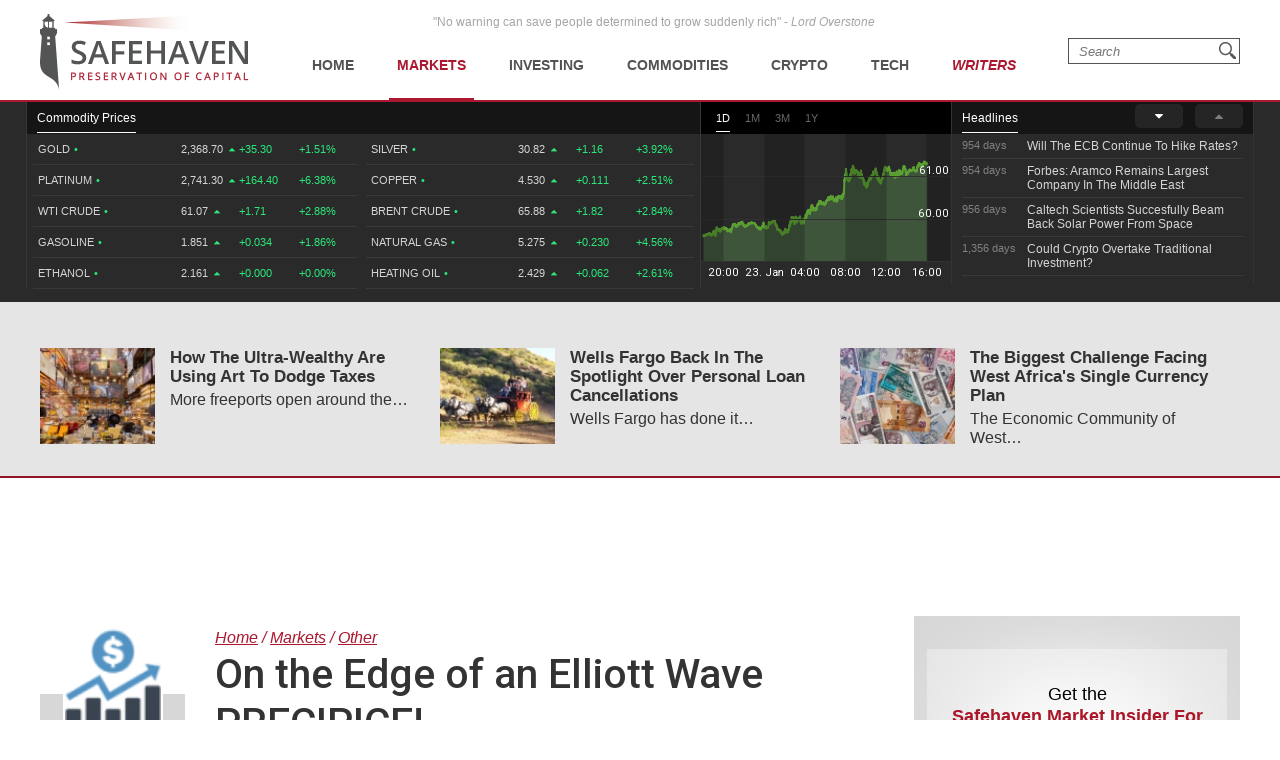

--- FILE ---
content_type: text/plain;charset=UTF-8
request_url: https://c.pub.network/v2/c
body_size: -112
content:
30ffe2c5-9ccc-4456-aa61-efbd25e319ae

--- FILE ---
content_type: application/javascript; charset=UTF-8
request_url: https://cdn.pushcrew.com/js/ee70c0a7d2f14ec08939692fc7857b11.js
body_size: 70682
content:
(function(){
        if (window._pc_loaded || /MSIE|Trident/.test(window.navigator.userAgent)) { return; }
            window._pc_loaded = true;
            var pushcrewConfig = {
            companyName: "Safehaven",
            hash: "ee70c0a7d2f14ec08939692fc7857b11",
            pageClickTrackingConcent: "0",
            trackingBarText: "",
            defaultPageClickTrackingPermission: "0",
            origin: "https",
            subdomainFlag: "0",
            swPath: "/pushcrew-sw.js",
            firefoxSwPath: "/pushcrew-sw.js",
            manifestUrl: "/manifest.json",
            serverSyncUrl: "https://pushcrew.com",
            safariEndPoint: "https://pc-safari.pushcrew.com",
            subdomain: "",
            domainForStorageUtil: "self",
            selfHostedSubdomainUrl: "",
            triggerAutomaticOptIn: 1,
            secondsTrigger: 5,
            isNativeOptin: 1,
            safariWebsitePushId: "",
            unsubscribeNCFlag: 0,
            pcBranding: 0,
            isShopifyConnectedAccount: 0,
            migrationDetails: 0,
            enableGA: false,
            gaId: '',
            jsAPIVersion: 4,
            segmentations: [],
            clickSegmentations: [],
            shopifySegmentations: [],
            servicesServerURL: "https://dacdn.pushcrew.com",            
            showPreferenceModal: "0",
            vapidPublicKey: "BBNKyomFwDJqYYaxJhfboYyYW_mI4g67mY55XYK96k1IBtHHyKRw-MDSLfF-2QwlnDbW3g4tVH_xWtFM6dyXhM8",
            isInactive: 0,
            isActiveAccount: 1,
            engage: 0,
            isAMPEnabled: 1,
            includeUrls: ".*",
            excludeUrls: "",
            forceOneStep: 0,
            renderNative: 1,
            autoResubscribe: 0,
            style: {
                url: "https://cdn.pushcrew.com/css/https-v4.css",
                twoStepStyleUrl: "https://cdn.pushcrew.com/css/httpFront-v4.css",
                type: "safari",
                iconUrl: "https://cdn.pushcrew.com/img/logos/ee70c0a7d2f14ec08939692fc7857b11/a57d126b-bd66-44f3-917b-51b848d01463.png",
                allowTextChildWindow: "",
                offerTextChildWindow: "",
                chicketText: "Get Notifications",
                chickletBgColor: "#4d9de0",
                chickletTextColor: "#ffffff",
                chickletPosition: "tr",
                chromeTitle: "ct1",
                chromeSubtitle: "ct2",
                safariTitle: "The website “Safehaven” would like to send you push notifications.",
                safariSubtitle: "Notifications can be turned off anytime from browser settings.",
                allowText: "Allow",
                dontAllowText: "Don\'t Allow",
                brandingType: 0,
                brandingText: "",
                isMobileEnabled: 0,
                safariMobileTitle: "",
                mobileChickletPosition: "mobile-chicklet-right"
            }
        };window.PC = window.PC || {}; PC.version = '1.0.112';
/*! jQuery v2.1.4 | (c) 2005, 2015 jQuery Foundation, Inc. | jquery.org/license */

!function(){function _classCallCheck(e,t){if(!(e instanceof t))throw new TypeError("Cannot call a class as a function")}function postTrackerInit(){var e=this.options;if(!this.loaded){this.providerSettings[PushCrewTracker.providers.GoogleAnalytics]={init:this.initGoogleAnalytics,pointerVar:"ga",trackingMethod:this.trackGoogleAnalytics,googleAnalyticsInitHelper:this.googleAnalyticsInitHelper};var t={};for(var n in e.providers)if(e.providers[n].use){var r=n in this.providerSettings;if(!r){r=!0;for(var i in PushCrewTracker.replaceableParams)if(!(PushCrewTracker.replaceableParams[i]in e.providers[n])){r=!1;break}}if(r){var o=this.providerSettings[n]||{};for(var i in PushCrewTracker.replaceableParams){var s=PushCrewTracker.replaceableParams[i];s in e.providers[n]&&(o[s]=e.providers[n][s])}n===PushCrewTracker.providers.GoogleAnalytics&&(o.gaId=e.providers[n].gaId),o.pointer=window[o.pointerVar],o.pointer?(t[n]=o,o.init()):console.warn(PushCrewTracker.messages.unsupportedPointerVar(n))}else console.warn(PushCrewTracker.messages.unsupportedProvider(n))}this.providers=t,this.loaded=!0,this.processQueue()}}var declarations,detectPrivateMode={},detectBrowser={},vwoUtils_escapeHTML,vwoUtils_url_utils,vwoUtils_url_url,pcUtils,NativeConstants,CustomEvents={},storageUtil,generateUuid,AppConstants={},globalConfig,jquery,customizejQuery,iframe={},setSubscriberId,tslib,IndexedDb={},IndexedDbOperations={},ThirdPartyIntegrations={},SupportedEvents={},api,pushSubscription,vwoUtils_utils_storage,vwoUtils_operators,vwoUtils_trigger,vwoUtils_utils_utils,triggerWrapper,AddToCartModule,CompletedOrder,ShopifyEventHandler,ecommerceEvents,deletePcBrowserStorage,manageSubscription,domainMigration,sideButton,notificationPopupData,defaultTexts,mobileDom,desktopDom,notificationPopup,branding,bindClickListeners,setApiReady,httpsMain,vwoUtils_segmentation,vwoUtils_pc_segmentation,vwoUtils_vwo_lib,pushcrewtracker,pushcrewtrackerinit={},src_https_without_tracker;declarations=function(){window.VWO=window.VWO||[],window.VWO._=window.VWO._||{},window.VWO.data=window.VWO.data||{},window._vwo_exp_ids=window._vwo_exp_ids||[],window._vwo_exp=window._vwo_exp||{},window._vwo_server_url=window._vwo_server_url||"//dev.visualwebsiteoptimizer.com/",window._vis_opt_queue=window._vis_opt_queue||[],window.PC=window.PC||{}}(),detectPrivateMode=function(e){function t(){return new Promise(function(e){var t=function(){return e(!0)},n=function(){return e(!1)};if(!(function(){var e,r=/(?=.*(opera|chrome)).*/i.test(navigator.userAgent)&&(null===(e=navigator.storage)||void 0===e?void 0:e.estimate);return r&&navigator.storage.estimate().then(function(e){e.quota<12e7?t():n()}),!!r}()||function(){var e="MozAppearance"in document.documentElement.style;if(e)if(null==indexedDB)t();else{var r=indexedDB.open("inPrivate");r.onsuccess=n,r.onerror=t}return e}()||function(){var e=navigator.userAgent.match(/Version\/([0-9\._]+).*Safari/);if(e){if(parseInt(e[1],10)<11)return function(){try{localStorage.length?n():(localStorage.setItem("inPrivate","0"),localStorage.removeItem("inPrivate"),n())}catch(e){navigator.cookieEnabled?t():n()}return!0}();try{window.openDatabase(null,null,null,null),n()}catch(e){t()}}return!!e}()||function(){var e=!window.indexedDB&&(window.PointerEvent||window.MSPointerEvent);return e&&t(),!!e}()))return n()})}return Object.defineProperty(e,"__esModule",{value:!0}),e.isPrivateMode=void 0,e.isPrivateMode=t,e}(detectPrivateMode),function(e,t){"object"==typeof exports&&"object"==typeof module?module.exports=t():"function"==typeof define&&!1===define.amd?define("bowser",[],t):"object"==typeof exports?exports.bowser=t():e.bowser=t()}(this,function(){return function(e){function t(r){if(n[r])return n[r].exports;var i=n[r]={i:r,l:!1,exports:{}};return e[r].call(i.exports,i,i.exports,t),i.l=!0,i.exports}var n={};return t.m=e,t.c=n,t.d=function(e,n,r){t.o(e,n)||Object.defineProperty(e,n,{enumerable:!0,get:r})},t.r=function(e){"undefined"!=typeof Symbol&&Symbol.toStringTag&&Object.defineProperty(e,Symbol.toStringTag,{value:"Module"}),Object.defineProperty(e,"__esModule",{value:!0})},t.t=function(e,n){if(1&n&&(e=t(e)),8&n)return e;if(4&n&&"object"==typeof e&&e&&e.__esModule)return e;var r=Object.create(null);if(t.r(r),Object.defineProperty(r,"default",{enumerable:!0,value:e}),2&n&&"string"!=typeof e)for(var i in e)t.d(r,i,function(t){return e[t]}.bind(null,i));return r},t.n=function(e){var n=e&&e.__esModule?function(){return e.default}:function(){return e};return t.d(n,"a",n),n},t.o=function(e,t){return Object.prototype.hasOwnProperty.call(e,t)},t.p="",t(t.s=90)}({17:function(e,t,n){"use strict";t.__esModule=!0,t.default=void 0;var r=n(18),i=function(){function e(){}return e.getFirstMatch=function(e,t){var n=t.match(e);return n&&n.length>0&&n[1]||""},e.getSecondMatch=function(e,t){var n=t.match(e);return n&&n.length>1&&n[2]||""},e.matchAndReturnConst=function(e,t,n){if(e.test(t))return n},e.getWindowsVersionName=function(e){switch(e){case"NT":return"NT";case"XP":return"XP";case"NT 5.0":return"2000";case"NT 5.1":return"XP";case"NT 5.2":return"2003";case"NT 6.0":return"Vista";case"NT 6.1":return"7";case"NT 6.2":return"8";case"NT 6.3":return"8.1";case"NT 10.0":return"10";default:return}},e.getMacOSVersionName=function(e){var t=e.split(".").splice(0,2).map(function(e){return parseInt(e,10)||0});if(t.push(0),10===t[0])switch(t[1]){case 5:return"Leopard";case 6:return"Snow Leopard";case 7:return"Lion";case 8:return"Mountain Lion";case 9:return"Mavericks";case 10:return"Yosemite";case 11:return"El Capitan";case 12:return"Sierra";case 13:return"High Sierra";case 14:return"Mojave";case 15:return"Catalina";default:return}},e.getAndroidVersionName=function(e){var t=e.split(".").splice(0,2).map(function(e){return parseInt(e,10)||0});if(t.push(0),!(1===t[0]&&t[1]<5))return 1===t[0]&&t[1]<6?"Cupcake":1===t[0]&&t[1]>=6?"Donut":2===t[0]&&t[1]<2?"Eclair":2===t[0]&&2===t[1]?"Froyo":2===t[0]&&t[1]>2?"Gingerbread":3===t[0]?"Honeycomb":4===t[0]&&t[1]<1?"Ice Cream Sandwich":4===t[0]&&t[1]<4?"Jelly Bean":4===t[0]&&t[1]>=4?"KitKat":5===t[0]?"Lollipop":6===t[0]?"Marshmallow":7===t[0]?"Nougat":8===t[0]?"Oreo":9===t[0]?"Pie":void 0},e.getVersionPrecision=function(e){return e.split(".").length},e.compareVersions=function(t,n,r){void 0===r&&(r=!1);var i=e.getVersionPrecision(t),o=e.getVersionPrecision(n),s=Math.max(i,o),a=0,u=e.map([t,n],function(t){var n=s-e.getVersionPrecision(t),r=t+new Array(n+1).join(".0");return e.map(r.split("."),function(e){return new Array(20-e.length).join("0")+e}).reverse()});for(r&&(a=s-Math.min(i,o)),s-=1;s>=a;){if(u[0][s]>u[1][s])return 1;if(u[0][s]===u[1][s]){if(s===a)return 0;s-=1}else if(u[0][s]<u[1][s])return-1}},e.map=function(e,t){var n,r=[];if(Array.prototype.map)return Array.prototype.map.call(e,t);for(n=0;n<e.length;n+=1)r.push(t(e[n]));return r},e.find=function(e,t){var n,r;if(Array.prototype.find)return Array.prototype.find.call(e,t);for(n=0,r=e.length;n<r;n+=1){var i=e[n];if(t(i,n))return i}},e.assign=function(e){for(var t,n,r=e,i=arguments.length,o=new Array(i>1?i-1:0),s=1;s<i;s++)o[s-1]=arguments[s];if(Object.assign)return Object.assign.apply(Object,[e].concat(o));for(t=0,n=o.length;t<n;t+=1)!function(){var e=o[t];"object"==typeof e&&null!==e&&Object.keys(e).forEach(function(t){r[t]=e[t]})}();return e},e.getBrowserAlias=function(e){return r.BROWSER_ALIASES_MAP[e]},e.getBrowserTypeByAlias=function(e){return r.BROWSER_MAP[e]||""},e}();t.default=i,e.exports=t.default},18:function(e,t,n){"use strict";t.__esModule=!0,t.ENGINE_MAP=t.OS_MAP=t.PLATFORMS_MAP=t.BROWSER_MAP=t.BROWSER_ALIASES_MAP=void 0,t.BROWSER_ALIASES_MAP={"Amazon Silk":"amazon_silk","Android Browser":"android",Bada:"bada",BlackBerry:"blackberry",Chrome:"chrome",Chromium:"chromium",Electron:"electron",Epiphany:"epiphany",Firefox:"firefox",Focus:"focus",Generic:"generic","Google Search":"google_search",Googlebot:"googlebot","Internet Explorer":"ie","K-Meleon":"k_meleon",Maxthon:"maxthon","Microsoft Edge":"edge","MZ Browser":"mz","NAVER Whale Browser":"naver",Opera:"opera","Opera Coast":"opera_coast",PhantomJS:"phantomjs",Puffin:"puffin",QupZilla:"qupzilla",QQ:"qq",QQLite:"qqlite",Safari:"safari",Sailfish:"sailfish","Samsung Internet for Android":"samsung_internet",SeaMonkey:"seamonkey",Sleipnir:"sleipnir",Swing:"swing",Tizen:"tizen","UC Browser":"uc",Vivaldi:"vivaldi","WebOS Browser":"webos",WeChat:"wechat","Yandex Browser":"yandex",Roku:"roku"},t.BROWSER_MAP={amazon_silk:"Amazon Silk",android:"Android Browser",bada:"Bada",blackberry:"BlackBerry",chrome:"Chrome",chromium:"Chromium",electron:"Electron",epiphany:"Epiphany",firefox:"Firefox",focus:"Focus",generic:"Generic",googlebot:"Googlebot",google_search:"Google Search",ie:"Internet Explorer",k_meleon:"K-Meleon",maxthon:"Maxthon",edge:"Microsoft Edge",mz:"MZ Browser",naver:"NAVER Whale Browser",opera:"Opera",opera_coast:"Opera Coast",phantomjs:"PhantomJS",puffin:"Puffin",qupzilla:"QupZilla",qq:"QQ Browser",qqlite:"QQ Browser Lite",safari:"Safari",sailfish:"Sailfish",samsung_internet:"Samsung Internet for Android",seamonkey:"SeaMonkey",sleipnir:"Sleipnir",swing:"Swing",tizen:"Tizen",uc:"UC Browser",vivaldi:"Vivaldi",webos:"WebOS Browser",wechat:"WeChat",yandex:"Yandex Browser"},t.PLATFORMS_MAP={tablet:"tablet",mobile:"mobile",desktop:"desktop",tv:"tv"},t.OS_MAP={WindowsPhone:"Windows Phone",Windows:"Windows",MacOS:"macOS",iOS:"iOS",Android:"Android",WebOS:"WebOS",BlackBerry:"BlackBerry",Bada:"Bada",Tizen:"Tizen",Linux:"Linux",ChromeOS:"Chrome OS",PlayStation4:"PlayStation 4",Roku:"Roku"},t.ENGINE_MAP={EdgeHTML:"EdgeHTML",Blink:"Blink",Trident:"Trident",Presto:"Presto",Gecko:"Gecko",WebKit:"WebKit"}},90:function(e,t,n){"use strict";function r(e,t){for(var n=0;n<t.length;n++){var r=t[n];r.enumerable=r.enumerable||!1,r.configurable=!0,"value"in r&&(r.writable=!0),Object.defineProperty(e,r.key,r)}}t.__esModule=!0,t.default=void 0;var i,o=(i=n(91))&&i.__esModule?i:{default:i},s=n(18),a=function(){function e(){}var t,n,i;return e.getParser=function(e,t){if(void 0===t&&(t=!1),"string"!=typeof e)throw new Error("UserAgent should be a string");return new o.default(e,t)},e.parse=function(e){return new o.default(e).getResult()},t=e,i=[{key:"BROWSER_MAP",get:function(){return s.BROWSER_MAP}},{key:"ENGINE_MAP",get:function(){return s.ENGINE_MAP}},{key:"OS_MAP",get:function(){return s.OS_MAP}},{key:"PLATFORMS_MAP",get:function(){return s.PLATFORMS_MAP}}],(n=null)&&r(t.prototype,n),i&&r(t,i),e}();t.default=a,e.exports=t.default},91:function(e,t,n){"use strict";function r(e){return e&&e.__esModule?e:{default:e}}t.__esModule=!0,t.default=void 0;var i=r(n(92)),o=r(n(93)),s=r(n(94)),a=r(n(95)),u=r(n(17)),c=function(){function e(e,t){if(void 0===t&&(t=!1),null==e||""===e)throw new Error("UserAgent parameter can't be empty");this._ua=e,this.parsedResult={},!0!==t&&this.parse()}var t=e.prototype;return t.getUA=function(){return this._ua},t.test=function(e){return e.test(this._ua)},t.parseBrowser=function(){var e=this;this.parsedResult.browser={};var t=u.default.find(i.default,function(t){if("function"==typeof t.test)return t.test(e);if(t.test instanceof Array)return t.test.some(function(t){return e.test(t)});throw new Error("Browser's test function is not valid")});return t&&(this.parsedResult.browser=t.describe(this.getUA())),this.parsedResult.browser},t.getBrowser=function(){return this.parsedResult.browser?this.parsedResult.browser:this.parseBrowser()},t.getBrowserName=function(e){return e?String(this.getBrowser().name).toLowerCase()||"":this.getBrowser().name||""},t.getBrowserVersion=function(){return this.getBrowser().version},t.getOS=function(){return this.parsedResult.os?this.parsedResult.os:this.parseOS()},t.parseOS=function(){var e=this;this.parsedResult.os={};var t=u.default.find(o.default,function(t){if("function"==typeof t.test)return t.test(e);if(t.test instanceof Array)return t.test.some(function(t){return e.test(t)});throw new Error("Browser's test function is not valid")});return t&&(this.parsedResult.os=t.describe(this.getUA())),this.parsedResult.os},t.getOSName=function(e){var t=this.getOS().name;return e?String(t).toLowerCase()||"":t||""},t.getOSVersion=function(){return this.getOS().version},t.getPlatform=function(){return this.parsedResult.platform?this.parsedResult.platform:this.parsePlatform()},t.getPlatformType=function(e){void 0===e&&(e=!1);var t=this.getPlatform().type;return e?String(t).toLowerCase()||"":t||""},t.parsePlatform=function(){var e=this;this.parsedResult.platform={};var t=u.default.find(s.default,function(t){if("function"==typeof t.test)return t.test(e);if(t.test instanceof Array)return t.test.some(function(t){return e.test(t)});throw new Error("Browser's test function is not valid")});return t&&(this.parsedResult.platform=t.describe(this.getUA())),this.parsedResult.platform},t.getEngine=function(){return this.parsedResult.engine?this.parsedResult.engine:this.parseEngine()},t.getEngineName=function(e){return e?String(this.getEngine().name).toLowerCase()||"":this.getEngine().name||""},t.parseEngine=function(){var e=this;this.parsedResult.engine={};var t=u.default.find(a.default,function(t){if("function"==typeof t.test)return t.test(e);if(t.test instanceof Array)return t.test.some(function(t){return e.test(t)});throw new Error("Browser's test function is not valid")});return t&&(this.parsedResult.engine=t.describe(this.getUA())),this.parsedResult.engine},t.parse=function(){return this.parseBrowser(),this.parseOS(),this.parsePlatform(),this.parseEngine(),this},t.getResult=function(){return u.default.assign({},this.parsedResult)},t.satisfies=function(e){var t=this,n={},r=0,i={},o=0;if(Object.keys(e).forEach(function(t){var s=e[t];"string"==typeof s?(i[t]=s,o+=1):"object"==typeof s&&(n[t]=s,r+=1)}),r>0){var s=Object.keys(n),a=u.default.find(s,function(e){return t.isOS(e)});if(a){var c=this.satisfies(n[a]);if(void 0!==c)return c}var l=u.default.find(s,function(e){return t.isPlatform(e)});if(l){var p=this.satisfies(n[l]);if(void 0!==p)return p}}if(o>0){var d=Object.keys(i),f=u.default.find(d,function(e){return t.isBrowser(e,!0)});if(void 0!==f)return this.compareVersion(i[f])}},t.isBrowser=function(e,t){void 0===t&&(t=!1);var n=this.getBrowserName().toLowerCase(),r=e.toLowerCase(),i=u.default.getBrowserTypeByAlias(r);return t&&i&&(r=i.toLowerCase()),r===n},t.compareVersion=function(e){var t=[0],n=e,r=!1,i=this.getBrowserVersion();if("string"==typeof i)return">"===e[0]||"<"===e[0]?(n=e.substr(1),"="===e[1]?(r=!0,n=e.substr(2)):t=[],">"===e[0]?t.push(1):t.push(-1)):"="===e[0]?n=e.substr(1):"~"===e[0]&&(r=!0,n=e.substr(1)),t.indexOf(u.default.compareVersions(i,n,r))>-1},t.isOS=function(e){return this.getOSName(!0)===String(e).toLowerCase()},t.isPlatform=function(e){return this.getPlatformType(!0)===String(e).toLowerCase()},t.isEngine=function(e){return this.getEngineName(!0)===String(e).toLowerCase()},t.is=function(e){return this.isBrowser(e)||this.isOS(e)||this.isPlatform(e)},t.some=function(e){var t=this;return void 0===e&&(e=[]),e.some(function(e){return t.is(e)})},e}();t.default=c,e.exports=t.default},92:function(e,t,n){"use strict";t.__esModule=!0,t.default=void 0;var r,i=(r=n(17))&&r.__esModule?r:{default:r},o=/version\/(\d+(\.?_?\d+)+)/i,s=[{test:[/googlebot/i],describe:function(e){var t={name:"Googlebot"},n=i.default.getFirstMatch(/googlebot\/(\d+(\.\d+))/i,e)||i.default.getFirstMatch(o,e);return n&&(t.version=n),t}},{test:[/opera/i],describe:function(e){var t={name:"Opera"},n=i.default.getFirstMatch(o,e)||i.default.getFirstMatch(/(?:opera)[\s/](\d+(\.?_?\d+)+)/i,e);return n&&(t.version=n),t}},{test:[/opr\/|opios/i],describe:function(e){var t={name:"Opera"},n=i.default.getFirstMatch(/(?:opr|opios)[\s/](\S+)/i,e)||i.default.getFirstMatch(o,e);return n&&(t.version=n),t}},{test:[/SamsungBrowser/i],describe:function(e){var t={name:"Samsung Internet for Android"},n=i.default.getFirstMatch(o,e)||i.default.getFirstMatch(/(?:SamsungBrowser)[\s/](\d+(\.?_?\d+)+)/i,e);return n&&(t.version=n),t}},{test:[/Whale/i],describe:function(e){var t={name:"NAVER Whale Browser"},n=i.default.getFirstMatch(o,e)||i.default.getFirstMatch(/(?:whale)[\s/](\d+(?:\.\d+)+)/i,e);return n&&(t.version=n),t}},{test:[/MZBrowser/i],describe:function(e){var t={name:"MZ Browser"},n=i.default.getFirstMatch(/(?:MZBrowser)[\s/](\d+(?:\.\d+)+)/i,e)||i.default.getFirstMatch(o,e);return n&&(t.version=n),t}},{test:[/focus/i],describe:function(e){var t={name:"Focus"},n=i.default.getFirstMatch(/(?:focus)[\s/](\d+(?:\.\d+)+)/i,e)||i.default.getFirstMatch(o,e);return n&&(t.version=n),t}},{test:[/swing/i],describe:function(e){var t={name:"Swing"},n=i.default.getFirstMatch(/(?:swing)[\s/](\d+(?:\.\d+)+)/i,e)||i.default.getFirstMatch(o,e);return n&&(t.version=n),t}},{test:[/coast/i],describe:function(e){var t={name:"Opera Coast"},n=i.default.getFirstMatch(o,e)||i.default.getFirstMatch(/(?:coast)[\s/](\d+(\.?_?\d+)+)/i,e);return n&&(t.version=n),t}},{test:[/yabrowser/i],describe:function(e){var t={name:"Yandex Browser"},n=i.default.getFirstMatch(/(?:yabrowser)[\s/](\d+(\.?_?\d+)+)/i,e)||i.default.getFirstMatch(o,e);return n&&(t.version=n),t}},{test:[/ucbrowser/i],describe:function(e){var t={name:"UC Browser"},n=i.default.getFirstMatch(o,e)||i.default.getFirstMatch(/(?:ucbrowser)[\s/](\d+(\.?_?\d+)+)/i,e);return n&&(t.version=n),t}},{test:[/Maxthon|mxios/i],describe:function(e){var t={name:"Maxthon"},n=i.default.getFirstMatch(o,e)||i.default.getFirstMatch(/(?:Maxthon|mxios)[\s/](\d+(\.?_?\d+)+)/i,e);return n&&(t.version=n),t}},{test:[/epiphany/i],describe:function(e){var t={name:"Epiphany"},n=i.default.getFirstMatch(o,e)||i.default.getFirstMatch(/(?:epiphany)[\s/](\d+(\.?_?\d+)+)/i,e);return n&&(t.version=n),t}},{test:[/puffin/i],describe:function(e){var t={name:"Puffin"},n=i.default.getFirstMatch(o,e)||i.default.getFirstMatch(/(?:puffin)[\s/](\d+(\.?_?\d+)+)/i,e);return n&&(t.version=n),t}},{test:[/sleipnir/i],describe:function(e){var t={name:"Sleipnir"},n=i.default.getFirstMatch(o,e)||i.default.getFirstMatch(/(?:sleipnir)[\s/](\d+(\.?_?\d+)+)/i,e);return n&&(t.version=n),t}},{test:[/k-meleon/i],describe:function(e){var t={name:"K-Meleon"},n=i.default.getFirstMatch(o,e)||i.default.getFirstMatch(/(?:k-meleon)[\s/](\d+(\.?_?\d+)+)/i,e);return n&&(t.version=n),t}},{test:[/micromessenger/i],describe:function(e){var t={name:"WeChat"},n=i.default.getFirstMatch(/(?:micromessenger)[\s/](\d+(\.?_?\d+)+)/i,e)||i.default.getFirstMatch(o,e);return n&&(t.version=n),t}},{test:[/qqbrowser/i],describe:function(e){var t={name:/qqbrowserlite/i.test(e)?"QQ Browser Lite":"QQ Browser"},n=i.default.getFirstMatch(/(?:qqbrowserlite|qqbrowser)[/](\d+(\.?_?\d+)+)/i,e)||i.default.getFirstMatch(o,e);return n&&(t.version=n),t}},{test:[/msie|trident/i],describe:function(e){var t={name:"Internet Explorer"},n=i.default.getFirstMatch(/(?:msie |rv:)(\d+(\.?_?\d+)+)/i,e);return n&&(t.version=n),t}},{test:[/\sedg\//i],describe:function(e){var t={name:"Microsoft Edge"},n=i.default.getFirstMatch(/\sedg\/(\d+(\.?_?\d+)+)/i,e);return n&&(t.version=n),t}},{test:[/edg([ea]|ios)/i],describe:function(e){var t={name:"Microsoft Edge"},n=i.default.getSecondMatch(/edg([ea]|ios)\/(\d+(\.?_?\d+)+)/i,e);return n&&(t.version=n),t}},{test:[/vivaldi/i],describe:function(e){var t={name:"Vivaldi"},n=i.default.getFirstMatch(/vivaldi\/(\d+(\.?_?\d+)+)/i,e);return n&&(t.version=n),t}},{test:[/seamonkey/i],describe:function(e){var t={name:"SeaMonkey"},n=i.default.getFirstMatch(/seamonkey\/(\d+(\.?_?\d+)+)/i,e);return n&&(t.version=n),t}},{test:[/sailfish/i],describe:function(e){var t={name:"Sailfish"},n=i.default.getFirstMatch(/sailfish\s?browser\/(\d+(\.\d+)?)/i,e);return n&&(t.version=n),t}},{test:[/silk/i],describe:function(e){var t={name:"Amazon Silk"},n=i.default.getFirstMatch(/silk\/(\d+(\.?_?\d+)+)/i,e);return n&&(t.version=n),t}},{test:[/phantom/i],describe:function(e){var t={name:"PhantomJS"},n=i.default.getFirstMatch(/phantomjs\/(\d+(\.?_?\d+)+)/i,e);return n&&(t.version=n),t}},{test:[/slimerjs/i],describe:function(e){var t={name:"SlimerJS"},n=i.default.getFirstMatch(/slimerjs\/(\d+(\.?_?\d+)+)/i,e);return n&&(t.version=n),t}},{test:[/blackberry|\bbb\d+/i,/rim\stablet/i],describe:function(e){var t={name:"BlackBerry"},n=i.default.getFirstMatch(o,e)||i.default.getFirstMatch(/blackberry[\d]+\/(\d+(\.?_?\d+)+)/i,e);return n&&(t.version=n),t}},{test:[/(web|hpw)[o0]s/i],describe:function(e){var t={name:"WebOS Browser"},n=i.default.getFirstMatch(o,e)||i.default.getFirstMatch(/w(?:eb)?[o0]sbrowser\/(\d+(\.?_?\d+)+)/i,e);return n&&(t.version=n),t}},{test:[/bada/i],describe:function(e){var t={name:"Bada"},n=i.default.getFirstMatch(/dolfin\/(\d+(\.?_?\d+)+)/i,e);return n&&(t.version=n),t}},{test:[/tizen/i],describe:function(e){var t={name:"Tizen"},n=i.default.getFirstMatch(/(?:tizen\s?)?browser\/(\d+(\.?_?\d+)+)/i,e)||i.default.getFirstMatch(o,e);return n&&(t.version=n),t}},{test:[/qupzilla/i],describe:function(e){var t={name:"QupZilla"},n=i.default.getFirstMatch(/(?:qupzilla)[\s/](\d+(\.?_?\d+)+)/i,e)||i.default.getFirstMatch(o,e);return n&&(t.version=n),t}},{test:[/firefox|iceweasel|fxios/i],describe:function(e){var t={name:"Firefox"},n=i.default.getFirstMatch(/(?:firefox|iceweasel|fxios)[\s/](\d+(\.?_?\d+)+)/i,e);return n&&(t.version=n),t}},{test:[/electron/i],describe:function(e){var t={name:"Electron"},n=i.default.getFirstMatch(/(?:electron)\/(\d+(\.?_?\d+)+)/i,e);return n&&(t.version=n),t}},{test:[/chromium/i],describe:function(e){var t={name:"Chromium"},n=i.default.getFirstMatch(/(?:chromium)[\s/](\d+(\.?_?\d+)+)/i,e)||i.default.getFirstMatch(o,e);return n&&(t.version=n),t}},{test:[/chrome|crios|crmo/i],describe:function(e){var t={name:"Chrome"},n=i.default.getFirstMatch(/(?:chrome|crios|crmo)\/(\d+(\.?_?\d+)+)/i,e);return n&&(t.version=n),t}},{test:[/GSA/i],describe:function(e){var t={name:"Google Search"},n=i.default.getFirstMatch(/(?:GSA)\/(\d+(\.?_?\d+)+)/i,e);return n&&(t.version=n),t}},{test:function(e){var t=!e.test(/like android/i),n=e.test(/android/i);return t&&n},describe:function(e){var t={name:"Android Browser"},n=i.default.getFirstMatch(o,e);return n&&(t.version=n),t}},{test:[/playstation 4/i],describe:function(e){var t={name:"PlayStation 4"},n=i.default.getFirstMatch(o,e);return n&&(t.version=n),t}},{test:[/safari|applewebkit/i],describe:function(e){var t={name:"Safari"},n=i.default.getFirstMatch(o,e);return n&&(t.version=n),t}},{test:[/.*/i],describe:function(e){var t=-1!==e.search("\\(")?/^(.*)\/(.*)[ \t]\((.*)/:/^(.*)\/(.*) /;return{name:i.default.getFirstMatch(t,e),version:i.default.getSecondMatch(t,e)}}}];t.default=s,e.exports=t.default},93:function(e,t,n){"use strict";t.__esModule=!0,t.default=void 0;var r,i=(r=n(17))&&r.__esModule?r:{default:r},o=n(18),s=[{test:[/Roku\/DVP/],describe:function(e){var t=i.default.getFirstMatch(/Roku\/DVP-(\d+\.\d+)/i,e);return{name:o.OS_MAP.Roku,version:t}}},{test:[/windows phone/i],describe:function(e){var t=i.default.getFirstMatch(/windows phone (?:os)?\s?(\d+(\.\d+)*)/i,e);return{name:o.OS_MAP.WindowsPhone,version:t}}},{test:[/windows /i],describe:function(e){var t=i.default.getFirstMatch(/Windows ((NT|XP)( \d\d?.\d)?)/i,e),n=i.default.getWindowsVersionName(t);return{name:o.OS_MAP.Windows,version:t,versionName:n}}},{test:[/Macintosh(.*?) FxiOS(.*?) Version\//],describe:function(e){var t=i.default.getSecondMatch(/(Version\/)(\d[\d.]+)/,e);return{name:o.OS_MAP.iOS,version:t}}},{test:[/macintosh/i],describe:function(e){var t=i.default.getFirstMatch(/mac os x (\d+(\.?_?\d+)+)/i,e).replace(/[_\s]/g,"."),n=i.default.getMacOSVersionName(t),r={name:o.OS_MAP.MacOS,version:t};return n&&(r.versionName=n),r}},{test:[/(ipod|iphone|ipad)/i],describe:function(e){var t=i.default.getFirstMatch(/os (\d+([_\s]\d+)*) like mac os x/i,e).replace(/[_\s]/g,".");return{name:o.OS_MAP.iOS,version:t}}},{test:function(e){var t=!e.test(/like android/i),n=e.test(/android/i);return t&&n},describe:function(e){var t=i.default.getFirstMatch(/android[\s/-](\d+(\.\d+)*)/i,e),n=i.default.getAndroidVersionName(t),r={name:o.OS_MAP.Android,version:t};return n&&(r.versionName=n),r}},{test:[/(web|hpw)[o0]s/i],describe:function(e){var t=i.default.getFirstMatch(/(?:web|hpw)[o0]s\/(\d+(\.\d+)*)/i,e),n={name:o.OS_MAP.WebOS};return t&&t.length&&(n.version=t),n}},{test:[/blackberry|\bbb\d+/i,/rim\stablet/i],describe:function(e){var t=i.default.getFirstMatch(/rim\stablet\sos\s(\d+(\.\d+)*)/i,e)||i.default.getFirstMatch(/blackberry\d+\/(\d+([_\s]\d+)*)/i,e)||i.default.getFirstMatch(/\bbb(\d+)/i,e);return{name:o.OS_MAP.BlackBerry,version:t}}},{test:[/bada/i],describe:function(e){var t=i.default.getFirstMatch(/bada\/(\d+(\.\d+)*)/i,e);return{name:o.OS_MAP.Bada,version:t}}},{test:[/tizen/i],describe:function(e){var t=i.default.getFirstMatch(/tizen[/\s](\d+(\.\d+)*)/i,e);return{name:o.OS_MAP.Tizen,version:t}}},{test:[/linux/i],describe:function(){return{name:o.OS_MAP.Linux}}},{test:[/CrOS/],describe:function(){return{name:o.OS_MAP.ChromeOS}}},{test:[/PlayStation 4/],describe:function(e){var t=i.default.getFirstMatch(/PlayStation 4[/\s](\d+(\.\d+)*)/i,e);return{name:o.OS_MAP.PlayStation4,version:t}}}];t.default=s,e.exports=t.default},94:function(e,t,n){"use strict";t.__esModule=!0,t.default=void 0;var r,i=(r=n(17))&&r.__esModule?r:{default:r},o=n(18),s=[{test:[/googlebot/i],describe:function(){return{type:"bot",vendor:"Google"}}},{test:[/huawei/i],describe:function(e){var t=i.default.getFirstMatch(/(can-l01)/i,e)&&"Nova",n={type:o.PLATFORMS_MAP.mobile,vendor:"Huawei"};return t&&(n.model=t),n}},{test:[/nexus\s*(?:7|8|9|10).*/i],describe:function(){return{type:o.PLATFORMS_MAP.tablet,vendor:"Nexus"}}},{test:[/ipad/i],describe:function(){return{type:o.PLATFORMS_MAP.tablet,vendor:"Apple",model:"iPad"}}},{test:[/Macintosh(.*?) FxiOS(.*?) Version\//],describe:function(){return{type:o.PLATFORMS_MAP.tablet,vendor:"Apple",model:"iPad"}}},{test:[/kftt build/i],describe:function(){return{type:o.PLATFORMS_MAP.tablet,vendor:"Amazon",model:"Kindle Fire HD 7"}}},{test:[/silk/i],describe:function(){return{type:o.PLATFORMS_MAP.tablet,vendor:"Amazon"}}},{test:[/tablet(?! pc)/i],describe:function(){return{type:o.PLATFORMS_MAP.tablet}}},{test:function(e){var t=e.test(/ipod|iphone/i),n=e.test(/like (ipod|iphone)/i);return t&&!n},describe:function(e){var t=i.default.getFirstMatch(/(ipod|iphone)/i,e);return{type:o.PLATFORMS_MAP.mobile,vendor:"Apple",model:t}}},{test:[/nexus\s*[0-6].*/i,/galaxy nexus/i],describe:function(){return{type:o.PLATFORMS_MAP.mobile,vendor:"Nexus"}}},{test:[/[^-]mobi/i],describe:function(){return{type:o.PLATFORMS_MAP.mobile}}},{test:function(e){return"blackberry"===e.getBrowserName(!0)},describe:function(){return{type:o.PLATFORMS_MAP.mobile,vendor:"BlackBerry"}}},{test:function(e){return"bada"===e.getBrowserName(!0)},describe:function(){return{type:o.PLATFORMS_MAP.mobile}}},{test:function(e){return"windows phone"===e.getBrowserName()},describe:function(){return{type:o.PLATFORMS_MAP.mobile,vendor:"Microsoft"}}},{test:function(e){var t=Number(String(e.getOSVersion()).split(".")[0]);return"android"===e.getOSName(!0)&&t>=3},describe:function(){return{type:o.PLATFORMS_MAP.tablet}}},{test:function(e){return"android"===e.getOSName(!0)},describe:function(){return{type:o.PLATFORMS_MAP.mobile}}},{test:function(e){return"macos"===e.getOSName(!0)},describe:function(){return{type:o.PLATFORMS_MAP.desktop,vendor:"Apple"}}},{test:function(e){return"windows"===e.getOSName(!0)},describe:function(){return{type:o.PLATFORMS_MAP.desktop}}},{test:function(e){return"linux"===e.getOSName(!0)},describe:function(){return{type:o.PLATFORMS_MAP.desktop}}},{test:function(e){return"playstation 4"===e.getOSName(!0)},describe:function(){return{type:o.PLATFORMS_MAP.tv}}},{test:function(e){return"roku"===e.getOSName(!0)},describe:function(){return{type:o.PLATFORMS_MAP.tv}}}];t.default=s,e.exports=t.default},95:function(e,t,n){"use strict";t.__esModule=!0,t.default=void 0;var r,i=(r=n(17))&&r.__esModule?r:{default:r},o=n(18),s=[{test:function(e){return"microsoft edge"===e.getBrowserName(!0)},describe:function(e){if(/\sedg\//i.test(e))return{name:o.ENGINE_MAP.Blink};var t=i.default.getFirstMatch(/edge\/(\d+(\.?_?\d+)+)/i,e);return{name:o.ENGINE_MAP.EdgeHTML,version:t}}},{test:[/trident/i],describe:function(e){var t={name:o.ENGINE_MAP.Trident},n=i.default.getFirstMatch(/trident\/(\d+(\.?_?\d+)+)/i,e);return n&&(t.version=n),t}},{test:function(e){return e.test(/presto/i)},describe:function(e){var t={name:o.ENGINE_MAP.Presto},n=i.default.getFirstMatch(/presto\/(\d+(\.?_?\d+)+)/i,e);return n&&(t.version=n),t}},{test:function(e){var t=e.test(/gecko/i),n=e.test(/like gecko/i);return t&&!n},describe:function(e){var t={name:o.ENGINE_MAP.Gecko},n=i.default.getFirstMatch(/gecko\/(\d+(\.?_?\d+)+)/i,e);return n&&(t.version=n),t}},{test:[/(apple)?webkit\/537\.36/i],describe:function(){return{name:o.ENGINE_MAP.Blink}}},{test:[/(apple)?webkit/i],describe:function(e){var t={name:o.ENGINE_MAP.WebKit},n=i.default.getFirstMatch(/webkit\/(\d+(\.?_?\d+)+)/i,e);return n&&(t.version=n),t}}];t.default=s,e.exports=t.default}})}),detectBrowser=function(e,t){return{browser:t.getParser(navigator.userAgent),name:function(){var e=this.browser.getBrowserName().toLowerCase();return"microsoft edge"===e?e="edge":"samsung internet for android"===e?e="samsung":"uc browser"===e&&(e="uc"),e},device:function(){var e=this.browser.getPlatformType(!0);return"desktop"===e?e:"mobile"},version:function(){return parseInt(this.browser.getBrowserVersion(),10)},os:function(){return this.browser.getOS().name},osVersion:function(){return this.browser.getOS().version},isOS:function(){return"iOS"===this.os()},usingUserGesture:function(){return this.browser.satisfies({macos:{safari:">=12.1"},firefox:">=72",chrome:">=80"})},isQuietNotification:function(){return this.browser.satisfies({firefox:">=72",chrome:">=80"})},isMacOSCatalina:function(){return"macOS"===this.os()&&this.osVersion().startsWith("10.15")},isMobile:function(){return"mobile"===this.device()}}}(0,bowser),vwoUtils_escapeHTML=function(e){return e.split("&").join("&amp;").split("<").join("&lt;").split('"').join("&quot;")},vwoUtils_url_utils=function(e){return{getUrlVars:function(e){var t,n,r,i={};for(-1!==e.indexOf("#")&&(e=e.slice(0,e.indexOf("#"))),r=e.slice(e.indexOf("?")+1).split("&").reverse(),n=r.length;n--;)t=r[n].split("="),void 0===i[t[0]]?i[t[0]]=t[1]:i[t[0]]=i[t[0]]+"&"+t[0]+"="+t[1];return i},toAbsURL:function(t){var n=document.createElement("div");return n.innerHTML='<a href="'+e(t)+'">x</a>',n.firstChild.href},isHashPresent:function(e){return-1!==e.indexOf("#")},isQueryParamPresent:function(e,t){var n=e.indexOf("#"),r=e.indexOf("?"),i=t?-1:e.indexOf("=");return-1===n?-1!==r||-1!==i:-1!==r&&n>r||-1!==i&&n>i}}}(vwoUtils_escapeHTML),vwoUtils_url_url=function(e){var t=window._vis_opt_url,n=function(e){return e.replace(/^(https?:\/\/)(?:w{3}\.)?(.*?)(?:\/(?:home|default|index)\..{3,4}|\/$)?(?:\/)?([\?#].*)?$/i,"$1$2$3")},r=function(e){return e.replace(/^(https?:\/\/)(?:w{3}\.)?(.*?)(?:(?:home|default|index)\..{3,4})?([\?#].*)?$/i,"$1$2$3")},i={regexEscape:function(e){return e.replace(/[\-\[\]{}()*+?.,\/\\^$|#\s]/g,"\\$&")},cleanURL:function(e,n){return t&&!n?t:e.replace(/^(.*[^\*])(\/(home|default|index)\..{3,4})((\?|#).*)*$/i,"$1$4")},removeWWW:function(e,t){return e=e.replace(/^(https?:\/\/)(www\.)?(.*)$/i,"$1$3"),t&&(e=e.replace(/(^\*?|\/\/)www\./i,"$1")),e},stripSlashes:function(e,t,n){if(e=e.replace(/\/$/,""),t){var r=e.indexOf("/?");e.indexOf("?")-1===r&&(e=e.replace(/\/\?([^\?]*)(.*)/,"?$1$2"))}if(n){var i=e.indexOf("/#");e.indexOf("#")-1===i&&(e=e.replace(/\/#([^#]*)(.*)/,"#$1$2"))}return e},matchWildcard:function(t,n,r){if("string"!=typeof t||"string"!=typeof n)return!1;var o=e.isQueryParamPresent(n),s=e.isHashPresent(n),a=e.isQueryParamPresent(t),u=e.isHashPresent(t);o||(a&&u?t=t.replace(/^(.*?)(\?[^#]*)(#?.*)$/,"$1$3"):a&&!u&&(t=t.replace(/^(.*)(\?.*)$/,"$1"))),s||u&&(t=t.replace(/^(.*?)(#.*)$/,"$1")),"/"!==t&&(t=i.stripSlashes(t,a,u)),"/"!==n&&(n=i.stripSlashes(n,o,s))
;var c,l,p=new RegExp("^"+i.regexEscape(n).replace(/\\\*/g,"(.*)")+"$","gi");return p.test(t)?(p=new RegExp("^"+i.regexEscape(n).replace(/\\\*/g,"(.*)")+"$","gi"),!r||p.exec(t)):(t=i.removeWWW(t),n=i.removeWWW(n,!0),p=new RegExp("^"+i.regexEscape(n).replace(/\\\*/g,"(.*)")+"$","gi"),p.test(t)?(p=new RegExp("^"+i.regexEscape(n).replace(/\\\*/g,"(.*)")+"$","gi"),!r||p.exec(t)):(c=i.cleanURL(n,!0),-1===n.indexOf("*")&&((l=i.removeWWW(e.toAbsURL(t)).replace(/\/$/,"").replace(/\/\?/,"?"))===n||l===c)||(t=i.cleanURL(t),n=c,p=new RegExp("^"+i.regexEscape(n).replace(/\\\*/g,"(.*)")+"$","gi"),!!p.test(t)&&(p=new RegExp("^"+i.regexEscape(n).replace(/\\\*/g,"(.*)")+"$","gi"),!r||p.exec(t)))))},matchRegex:function(t,i,o){if("string"!=typeof t||"string"!=typeof i)return!1;var s=function(n){var r=new RegExp(i,"gi").exec(t)||new RegExp(i,"gi").exec(n(t));return r||0===t.indexOf("http")||(r=new RegExp(i,"gi").exec(e.toAbsURL(t))||new RegExp(i,"gi").exec(n(e.toAbsURL(t)))),r},a=s(n);return a?o&&s(r)||a:void 0}};return i.setUrl=function(e){t=e},i.getUrl=function(){return t},i}(vwoUtils_url_utils),pcUtils=function(e,t){return{detectBrowserType:function(){return e.name()},detectDeviceType:function(){return e.device()||""},detectUserLanguage:function(){return navigator.language},detectLandingPage:function(){return window.location.href},detectDomain:function(){return window.location.origin},detectServiceWorkerPath:function(){return"chrome"===this.detectBrowserType()||"opera"===this.detectBrowserType()||"edge"===this.detectBrowserType()||"samsung"===this.detectBrowserType()||"uc"===this.detectBrowserType()?pushcrewConfig.swPath:"firefox"===this.detectBrowserType()?pushcrewConfig.firefoxSwPath:void 0},detectSubscriberTimezoneName:function(){return""},detectSubscriberTimezoneOffset:function(){return encodeURIComponent((new Date).getTimezoneOffset().toString().replace("+",""))},getUtmParam:function(){return"VWO"},getBranding:function(){return"VWO"},getBrandingImage:function(){return"https://pushcrew.com/assets/images/modal-branding-new.png"},getWhiteBrandingImage:function(){return"https://pushcrew.com/assets/images/vwo-white-new.png"},getWhiteBrandingWidth:function(){return 40},getCleanedUrl:function(e,t){if(e){var n;return-1!==e.search(/_vis_(test_id|hash|opt_(preview_combination|random))=[a-z\.\d,]+&?/)?(n=e.replace(/_vis_(test_id|hash|opt_(preview_combination|random))=[a-z\.\d,]+&?/g,""),n=t?n.replace(/(\??&?)$/,""):n.replace(/(\/?\??&?)$/,"")):n=t?e:e.replace(/\/$/,""),n}},qualifyForOptin:function(e,n){var r=window.location.href;if(n&&t.matchRegex(r,n))return!1;var i=this.getCleanedUrl(r);return this.matchRegex(i,e)},matchRegex:function(e,n){return!(!t.matchRegex(e,n)&&!t.matchRegex(e,n,!0))},shouldExecuteInTimeout:function(e,t){0===t?e():setTimeout(e,t)},shouldForceOneStep:function(){return!!e.isQuietNotification()&&!!parseInt(pushcrewConfig.forceOneStep||0,10)},isLocalStorageEnabled:function(){try{if("localStorage"in window&&null!==window.localStorage)return void 0===window._vwo_engage_persist_in_local_storage||!!window._vwo_engage_persist_in_local_storage}catch(e){return!1}},urlBase64ToUint8Array:function(e){for(var t="=".repeat((4-e.length%4)%4),n=(e+t).replace(/\-/g,"+").replace(/_/g,"/"),r=window.atob(n),i=new Uint8Array(r.length),o=0;o<r.length;++o)i[o]=r.charCodeAt(o);return i},base64ArrayBuffer:function(e){for(var t,n,r,i,o,s="",a="ABCDEFGHIJKLMNOPQRSTUVWXYZabcdefghijklmnopqrstuvwxyz0123456789+/",u=new Uint8Array(e),c=u.byteLength,l=c%3,p=c-l,d=0;d<p;d+=3)o=u[d]<<16|u[d+1]<<8|u[d+2],t=(16515072&o)>>18,n=(258048&o)>>12,r=(4032&o)>>6,i=63&o,s+=a[t]+a[n]+a[r]+a[i];return 1==l?(o=u[p],t=(252&o)>>2,n=(3&o)<<4,s+=a[t]+a[n]+"=="):2==l&&(o=u[p]<<8|u[p+1],t=(64512&o)>>10,n=(1008&o)>>4,r=(15&o)<<2,s+=a[t]+a[n]+a[r]+"="),s.replace(/=/g,"").replace(/\+/g,"-").replace(/\//g,"_")}}}(detectBrowser,vwoUtils_url_url),function(){"use strict";var e=function(){var e,t,n=function(e,t){try{Object.defineProperty(e,t,{writable:!1})}catch(e){}},r=function(e){e.setAttribute=function(e,t){}},i=function(){if(!window.DISABLE_NATIVE_CONSTANTS){if(!document.body)return void(window.DISABLE_NATIVE_CONSTANTS=!0);e=window.document.createElement("iframe"),n(e,"src"),r(e),e.style.display="none",e.onload=function(){t=e.contentWindow,t.onerror=function(e,t,n,r){window.VWO&&window.VWO._&&window.VWO._.customError&&window.VWO._.customError({msg:e,url:t,lineno:n,colno:r,source:"nativeConstants"})}},document.body.appendChild(e),n(e.contentWindow.location,"href"),t=e.contentWindow}},o=function(n){e&&e.contentWindow||i();var r=t;return r&&!window.DISABLE_NATIVE_CONSTANTS||(r=window),r[n]};return i(),{get:o}}();NativeConstants=function(){return e}()}(),CustomEvents=function(e,t){function n(){}return function(){function e(e,n){this.name=e;var r=t.get("CustomEvent");this.event=new r(this.name,n?{detail:n}:null)}return e.prototype.trigger=function(e){e=e||document,e.dispatchEvent(this.event)},e.prototype.listen=function(e,t){e=e||document,t=t||n,e.addEventListener(this.name,t)},e}()}(0,NativeConstants),storageUtil=function(e){var t=!1,n="",r={wingify_push_do_not_show_notification_popup:"s2op"};return{initialiseState:function(r){n=r,t=e.isLocalStorageEnabled()},getAllCookiesWithMatchRegex:function(e,t){t=t||window.document;for(var n=t.cookie.split(";"),r={},i=0;i<n.length;i++){var o=n[i].split("="),s=o[0].trim();s.startsWith(e)&&(r[s]=unescape(o[1]))}return r},getAllStorageItemsWithMatchRegex:function(e,t){t=t||window;for(var n={},r=Object.keys(t.localStorage),i=r.length;i--;)r[i].startsWith(e)&&(n[r[i]]=t.localStorage.getItem(r[i]));return n},getCookie:function(e){for(var t=e+"=",n=document.cookie.split(";"),r=0;r<n.length;r++){for(var i=n[r];" "===i.charAt(0);)i=i.substring(1);if(0===i.indexOf(t))return i.substring(t.length,i.length)}return!1},setCookie:function(e,t,r){var i=new Date;i.setTime(i.getTime()+24*parseInt(r)*60*60*1e3);var o="expires="+i.toUTCString();document.cookie="self"==n?e+"="+t+";path=/;"+o:e+"="+t+";domain="+n+";path=/;"+o},addToStorage:function(e,n,i){if(t){var o=n,s=e;e&&r[e]&&(s=r[e],o=JSON.stringify({value:n,expires:(new Date).getTime()+24*i*3600*1e3})),localStorage.setItem(s,o)}this.setCookie(e,n,i)},getFromStorage:function(e){var t=r[e],n="";if(localStorage.getItem(e))return localStorage.getItem(e);if(t){try{var i=JSON.parse(localStorage.getItem(t))||{value:""};n=i&&this.expireLSKey(t,i.expires)?"":i.value}catch(e){n=""}return""===n&&this.getCookie(e)&&(n=this.getCookie(e)),n}return this.getCookie(e)?this.getCookie(e):""},expireLSKey:function(e,t){return t<(new Date).getTime()&&(localStorage.removeItem(e),!0)},deleteFromStorage:function(e){t&&localStorage[e]&&localStorage.removeItem(e),this.getCookie(e)&&this.setCookie(e,"",-1)},deleteAllKeysFromStorageWithRegex:function(e){var t=Object.keys(this.getAllStorageItemsWithMatchRegex(e))||[],n=Object.keys(this.getAllCookiesWithMatchRegex(e))||[],r=this;t.forEach(function(e){r.deleteFromStorage(e)}),n.forEach(function(e){r.deleteFromStorage(e)})}}}(pcUtils),generateUuid=function(){function e(){return"xxxxxxxx-xxxx-4xxx-yxxx-xxxxxxxxxxxx".replace(/[xy]/g,function(e){var t=16*Math.random()|0;return("x"==e?t:3&t|8).toString(16)}).replace(/-/g,"")}return window.__pc=window.__pc||{},window.__pc.uuid=e,e}(),AppConstants=function(e){var t={COOKIE:{LIFETIME:1e4}};return void 0===window._vwo_engage_cookie_default_lifetime||isNaN(window._vwo_engage_cookie_default_lifetime)||(t.COOKIE.LIFETIME=parseInt(window._vwo_engage_cookie_default_lifetime,10)),{Storage:t}}(),globalConfig=function(e,t,n,r,i,o){function s(){var e=navigator.userAgent.toLowerCase(),t=e.match(/android\s([0-9\.]*)/);return!!t&&t[1]}function a(e){return!t.isOS()&&(void 0!==e&&""!==e||(e=t.name()),"Notification"in window&&"undefined"!=typeof navigator&&"serviceWorker"in navigator)}function u(){if(_.isSafari)return!0;for(var e=!1,n=t,r=[{name:"chrome",minimumVersion:42,device:["desktop","mobile"]},{name:"firefox",minimumVersion:44,device:["desktop"]},{name:"firefox",minimumVersion:48,device:["mobile"]},{name:"opera",minimumVersion:39,device:["mobile"]},{name:"opera",minimumVersion:42,device:["desktop"]},{name:"edge",minimumVersion:17,device:["desktop"]},{name:"uc",minimumVersion:4,device:["mobile"]},{name:"samsung",minimumVersion:9,device:["mobile"]}],i=0,o=r;i<o.length;i++){var s=o[i];if(n.name()===s.name.toLowerCase()&&s.device.indexOf(n.device())>-1&&n.version()>=s.minimumVersion&&a(n.name())){e=!0;break}}return e}function c(){return"function"==typeof arguments[1]||"triggerOptOut"===arguments[0]}function l(){S(b[arguments[0]])?b[arguments[0]](arguments[1],arguments[2]):x.push(arguments)}function p(){var e=h;h=new k,h.push.apply(h,e)}function d(){window.convertflyQueue=window.convertflyQueue||[],window.convertflyQueue.push(["pushcrewOptinProcessed"])}var f,h,g,w,m,b,v,y,_={};g=[],f={},h=[],w={},_.segmentationStringsChanged=!1,_.isSafari=function(){return"safari"===t.name()&&"safari"in window&&"object"==typeof window.safari&&"pushNotification"in window.safari}(),m={UNINITIALIZED:!1,READY:!0,FAILED:2},v={isAPIReady:m.UNINITIALIZED},b={},b.stopProcessing=function(e){window._pushcrewDebuggingQueue.push(e),b.apiFailureReasons={reasons:[e]},v.isAPIReady=m.FAILED,b.executeFailureQueue(b.apiFailureReasons)},b.validateBrowserSupport=function(){return u()?_.isSafari&&!pushcrewConfig.safariWebsitePushId?(b.stopProcessing("SAFARI_WEBSITE_PUSH_ID_NOT_FOUND"),!1):!("edge"===t.name()&&!pushcrewConfig.vapidPublicKey)||(b.stopProcessing("VAPID_KEY_NOT_FOUND_IN_EDGE"),!1):(b.stopProcessing("BROWSER_NOT_SUPPORTED"),!1)},b.executeFailureQueue=function(e){window._pushcrewDebuggingQueue.push("Executing failure queue begin");for(var t=0;t<g.length;t++)g[t](e);g=[],window._pushcrewDebuggingQueue.push("Executing failure queue ends")},b.changeSegmentationStrings=function(){_.segmentationStringsChanged||(_.segmentationStringsChanged=!0,pushcrewConfig.segmentations&&pushcrewConfig.segmentations.forEach(function(e){e.ss=e.ss.replace(/_vwo_s\(\)/g,"_pc_s()")}),pushcrewConfig.clickSegmentations.forEach(function(e){e.ss=e.ss.replace(/_vwo_u.cm/g,"_pc_u.cm"),e.ss=e.ss.replace(/_vwo_s\(\)/g,"_pc_s()"),e.ss=e.ss.replace("_vwo_s().subscribe()","_pc_u.cm('eO','subscribe')")}),pushcrewConfig.shopifySegmentations.forEach(function(e){e.ss=e.ss.replace(/_vwo_u.cm/g,"_pc_u.cm"),e.ss=e.ss.replace(/_vwo_s\(\)/g,"_pc_s()")}))};var S=function(e){return void 0!==e&&"function"==typeof e},x=[];_.utmString="?utm_source="+pushcrewConfig.companyName+"&utm_medium=referral&utm_campaign=Powered-by-"+e.getUtmParam(),_.pushcrewOptinProcessedEvent=new n("pushcrewOptinProcessed"),_.pushcrewOptinProcessedEvent.listen(document,d),_.subscribedToWebPushEvent=new n("pushcrewSubscribedToWebPush"),_.subscribedToWebPushEvent.listen(document,function(){window.pushcrew.subscribed=!0}),y=y||{},y.utilities=e,b._currentTime=function(e){window._pushcrewDebuggingQueue=window._pushcrewDebuggingQueue||[],window._pushcrewDebuggingQueue.push("Updating value of _currentTime: "+e),v._currentTime=e},b.noTrigger=function(e){window._pushcrewDebuggingQueue.push("Updating value of no-trigger optIn: "+e),v.noTrigger=e},b.createUuidAndSetUuidCookie=function(){var e=r.getFromStorage("_wingify_pc_uuid")||r.getFromStorage("wingify_push_subscriber_id");return""===e&&(e=i()),r.addToStorage("_wingify_pc_uuid",e,o.Storage.COOKIE.LIFETIME),e};var C=["tag","triggerPreferences"],T=function(){this.push=function(){if(1!=pushcrewConfig.isInactive)for(var e=0;e<arguments.length;e++)try{var t=arguments[e][0];if(-1!==C.indexOf(t)){window.PC.__q=window.PC.__q||[],window.PC.__q.push(arguments[e]);continue}v.isAPIReady===m.READY?l.apply(void 0,arguments[e]):"APIReady"===arguments[e][0]?v.isAPIReady===m.UNINITIALIZED?(S(arguments[e][2])&&g.push(arguments[e][2]),h.push(arguments[e])):v.isAPIReady===m.FAILED&&S(arguments[e][2])&&arguments[e][2](b.apiFailureReasons):"APIReady"!==arguments[e][0]&&v.isAPIReady===m.UNINITIALIZED&&(c.apply(void 0,arguments[e])?h.push(arguments[e]):l.apply(void 0,arguments[e]))}catch(e){}}},k=function(){this.push=function(){for(var e=0;e<arguments.length;e++)try{void 0!==arguments[e][2]?b[arguments[e][0]](arguments[e][1],arguments[e][2]):b[arguments[e][0]](arguments[e][1],null)}catch(e){}}},E=window._pcq;return window._pcq=new T,window._pcq.push.apply(window._pcq,E),{_utils:f,_internalq:h,apiFailureQueue:g,APIReadyState:m,_pushcrew:b,pushcrew:v,executeInternalQueue:p,internalQueue:k,pushCrewQueue:T,getAndroidVersion:s,isPushNotificationSupported:u,isServiceWorkerSupported:a,pushAPI:y,components:w,internalConfig:_,reExecuteQueue:x}}(pcUtils,detectBrowser,CustomEvents,storageUtil,generateUuid,AppConstants),function(e,t){"object"==typeof module&&"object"==typeof module.exports?module.exports=e.document?t(e,!0):function(e){if(!e.document)throw new Error("jQuery requires a window with a document");return t(e)}:t(e)}("undefined"!=typeof window?window:this,function(e,t){function n(e){var t="length"in e&&e.length,n=Z.type(e);return"function"!==n&&!Z.isWindow(e)&&(!(1!==e.nodeType||!t)||("array"===n||0===t||"number"==typeof t&&t>0&&t-1 in e))}function r(e,t,n){if(Z.isFunction(t))return Z.grep(e,function(e,r){return!!t.call(e,r,e)!==n});if(t.nodeType)return Z.grep(e,function(e){return e===t!==n});if("string"==typeof t){if(ae.test(t))return Z.filter(t,e,n);t=Z.filter(t,e)}return Z.grep(e,function(e){return K.call(t,e)>=0!==n})}function i(e,t){for(;(e=e[t])&&1!==e.nodeType;);return e}function o(e){var t=fe[e]={};return Z.each(e.match(de)||[],function(e,n){t[n]=!0}),t}function s(){Y.removeEventListener("DOMContentLoaded",s,!1),e.removeEventListener("load",s,!1),Z.ready()}function a(){Object.defineProperty(this.cache={},0,{get:function(){return{}}}),this.expando=Z.expando+a.uid++}function u(e,t,n){var r;if(void 0===n&&1===e.nodeType)if(r="data-"+t.replace(ve,"-$1").toLowerCase(),"string"==typeof(n=e.getAttribute(r))){try{n="true"===n||"false"!==n&&("null"===n?null:+n+""===n?+n:be.test(n)?Z.parseJSON(n):n)}catch(e){}me.set(e,t,n)}else n=void 0;return n}function c(){return!0}function l(){return!1}function p(){try{return Y.activeElement}catch(e){}}function d(e,t){return Z.nodeName(e,"table")&&Z.nodeName(11!==t.nodeType?t:t.firstChild,"tr")?e.getElementsByTagName("tbody")[0]||e.appendChild(e.ownerDocument.createElement("tbody")):e}function f(e){return e.type=(null!==e.getAttribute("type"))+"/"+e.type,e}function h(e){var t=Fe.exec(e.type);return t?e.type=t[1]:e.removeAttribute("type"),e}function g(e,t){for(var n=0,r=e.length;r>n;n++)we.set(e[n],"globalEval",!t||we.get(t[n],"globalEval"))}function w(e,t){var n,r,i,o,s,a,u,c;if(1===t.nodeType){if(we.hasData(e)&&(o=we.access(e),s=we.set(t,o),c=o.events)){delete s.handle,s.events={};for(i in c)for(n=0,r=c[i].length;r>n;n++)Z.event.add(t,i,c[i][n])}me.hasData(e)&&(a=me.access(e),u=Z.extend({},a),me.set(t,u))}}function m(e,t){var n=e.getElementsByTagName?e.getElementsByTagName(t||"*"):e.querySelectorAll?e.querySelectorAll(t||"*"):[];return void 0===t||t&&Z.nodeName(e,t)?Z.merge([e],n):n}function b(e,t){var n=t.nodeName.toLowerCase();"input"===n&&xe.test(e.type)?t.checked=e.checked:("input"===n||"textarea"===n)&&(t.defaultValue=e.defaultValue)}function v(t,n){var r,i=Z(n.createElement(t)).appendTo(n.body),o=e.getDefaultComputedStyle&&(r=e.getDefaultComputedStyle(i[0]))?r.display:Z.css(i[0],"display");return i.detach(),o}function y(e){var t=Y,n=Le[e];return n||(n=v(e,t),"none"!==n&&n||(Be=(Be||Z("<iframe frameborder='0' width='0' height='0'/>")).appendTo(t.documentElement),t=Be[0].contentDocument,t.write(),t.close(),n=v(e,t),Be.detach()),Le[e]=n),n}function _(e,t,n){var r,i,o,s,a=e.style;return n=n||qe(e),n&&(s=n.getPropertyValue(t)||n[t]),n&&(""!==s||Z.contains(e.ownerDocument,e)||(s=Z.style(e,t)),je.test(s)&&We.test(t)&&(r=a.width,i=a.minWidth,o=a.maxWidth,a.minWidth=a.maxWidth=a.width=s,s=n.width,a.width=r,a.minWidth=i,a.maxWidth=o)),void 0!==s?s+"":s}function S(e,t){return{get:function(){return e()?void delete this.get:(this.get=t).apply(this,arguments)}}}function x(e,t){if(t in e)return t;for(var n=t[0].toUpperCase()+t.slice(1),r=t,i=Ge.length;i--;)if((t=Ge[i]+n)in e)return t;return r}function C(e,t,n){var r=He.exec(t);return r?Math.max(0,r[1]-(n||0))+(r[2]||"px"):t}function T(e,t,n,r,i){for(var o=n===(r?"border":"content")?4:"width"===t?1:0,s=0;4>o;o+=2)"margin"===n&&(s+=Z.css(e,n+_e[o],!0,i)),r?("content"===n&&(s-=Z.css(e,"padding"+_e[o],!0,i)),"margin"!==n&&(s-=Z.css(e,"border"+_e[o]+"Width",!0,i))):(s+=Z.css(e,"padding"+_e[o],!0,i),"padding"!==n&&(s+=Z.css(e,"border"+_e[o]+"Width",!0,i)));return s}function k(e,t,n){var r=!0,i="width"===t?e.offsetWidth:e.offsetHeight,o=qe(e),s="border-box"===Z.css(e,"boxSizing",!1,o);if(0>=i||null==i){if(i=_(e,t,o),(0>i||null==i)&&(i=e.style[t]),je.test(i))return i;r=s&&(X.boxSizingReliable()||i===e.style[t]),i=parseFloat(i)||0}return i+T(e,t,n||(s?"border":"content"),r,o)+"px"}function E(e,t){for(var n,r,i,o=[],s=0,a=e.length;a>s;s++)r=e[s],r.style&&(o[s]=we.get(r,"olddisplay"),n=r.style.display,t?(o[s]||"none"!==n||(r.style.display=""),""===r.style.display&&Se(r)&&(o[s]=we.access(r,"olddisplay",y(r.nodeName)))):(i=Se(r),"none"===n&&i||we.set(r,"olddisplay",i?n:Z.css(r,"display"))));for(s=0;a>s;s++)r=e[s],r.style&&(t&&"none"!==r.style.display&&""!==r.style.display||(r.style.display=t?o[s]||"":"none"));return e}function P(e,t,n,r,i){return new P.prototype.init(e,t,n,r,i)}function I(){return setTimeout(function(){ze=void 0}),ze=Z.now()}function O(e,t){var n,r=0,i={height:e};for(t=t?1:0;4>r;r+=2-t)n=_e[r],i["margin"+n]=i["padding"+n]=e;return t&&(i.opacity=i.width=e),i}function A(e,t,n){for(var r,i=(tt[t]||[]).concat(tt["*"]),o=0,s=i.length;s>o;o++)if(r=i[o].call(n,t,e))return r}function D(e,t,n){var r,i,o,s,a,u,c,l=this,p={},d=e.style,f=e.nodeType&&Se(e),h=we.get(e,"fxshow");n.queue||(a=Z._queueHooks(e,"fx"),null==a.unqueued&&(a.unqueued=0,u=a.empty.fire,a.empty.fire=function(){a.unqueued||u()}),a.unqueued++,l.always(function(){l.always(function(){a.unqueued--,Z.queue(e,"fx").length||a.empty.fire()})})),1===e.nodeType&&("height"in t||"width"in t)&&(n.overflow=[d.overflow,d.overflowX,d.overflowY],c=Z.css(e,"display"),"inline"===("none"===c?we.get(e,"olddisplay")||y(e.nodeName):c)&&"none"===Z.css(e,"float")&&(d.display="inline-block")),n.overflow&&(d.overflow="hidden",l.always(function(){d.overflow=n.overflow[0],d.overflowX=n.overflow[1],d.overflowY=n.overflow[2]}));for(r in t)if(i=t[r],Ye.exec(i)){if(delete t[r],o=o||"toggle"===i,i===(f?"hide":"show")){if("show"!==i||!h||void 0===h[r])continue;f=!0}p[r]=h&&h[r]||Z.style(e,r)}else c=void 0;if(Z.isEmptyObject(p))"inline"===("none"===c?y(e.nodeName):c)&&(d.display=c);else{h?"hidden"in h&&(f=h.hidden):h=we.access(e,"fxshow",{}),o&&(h.hidden=!f),f?Z(e).show():l.done(function(){Z(e).hide()}),l.done(function(){var t;we.remove(e,"fxshow");for(t in p)Z.style(e,t,p[t])});for(r in p)s=A(f?h[r]:0,r,l),r in h||(h[r]=s.start,f&&(s.end=s.start,s.start="width"===r||"height"===r?1:0))}}function N(e,t){var n,r,i,o,s;for(n in e)if(r=Z.camelCase(n),i=t[r],o=e[n],Z.isArray(o)&&(i=o[1],o=e[n]=o[0]),n!==r&&(e[r]=o,delete e[n]),(s=Z.cssHooks[r])&&"expand"in s){o=s.expand(o),delete e[r];for(n in o)n in e||(e[n]=o[n],t[n]=i)}else t[r]=i}function M(e,t,n){var r,i,o=0,s=et.length,a=Z.Deferred().always(function(){delete u.elem}),u=function(){if(i)return!1;for(var t=ze||I(),n=Math.max(0,c.startTime+c.duration-t),r=n/c.duration||0,o=1-r,s=0,u=c.tweens.length;u>s;s++)c.tweens[s].run(o);return a.notifyWith(e,[c,o,n]),1>o&&u?n:(a.resolveWith(e,[c]),!1)},c=a.promise({elem:e,props:Z.extend({},t),opts:Z.extend(!0,{specialEasing:{}},n),originalProperties:t,originalOptions:n,startTime:ze||I(),duration:n.duration,tweens:[],createTween:function(t,n){var r=Z.Tween(e,c.opts,t,n,c.opts.specialEasing[t]||c.opts.easing);return c.tweens.push(r),r},stop:function(t){var n=0,r=t?c.tweens.length:0;if(i)return this;for(i=!0;r>n;n++)c.tweens[n].run(1);return t?a.resolveWith(e,[c,t]):a.rejectWith(e,[c,t]),this}}),l=c.props;for(N(l,c.opts.specialEasing);s>o;o++)if(r=et[o].call(c,e,l,c.opts))return r;return Z.map(l,A,c),Z.isFunction(c.opts.start)&&c.opts.start.call(e,c),Z.fx.timer(Z.extend(u,{elem:e,anim:c,queue:c.opts.queue})),c.progress(c.opts.progress).done(c.opts.done,c.opts.complete).fail(c.opts.fail).always(c.opts.always)}function F(e){return function(t,n){"string"!=typeof t&&(n=t,t="*");var r,i=0,o=t.toLowerCase().match(de)||[];if(Z.isFunction(n))for(;r=o[i++];)"+"===r[0]?(r=r.slice(1)||"*",(e[r]=e[r]||[]).unshift(n)):(e[r]=e[r]||[]).push(n)}}function U(e,t,n,r){function i(a){var u;return o[a]=!0,Z.each(e[a]||[],function(e,a){var c=a(t,n,r);return"string"!=typeof c||s||o[c]?s?!(u=c):void 0:(t.dataTypes.unshift(c),i(c),!1)}),u}var o={},s=e===mt;return i(t.dataTypes[0])||!o["*"]&&i("*")}function R(e,t){var n,r,i=Z.ajaxSettings.flatOptions||{};for(n in t)void 0!==t[n]&&((i[n]?e:r||(r={}))[n]=t[n]);return r&&Z.extend(!0,e,r),e}function B(e,t,n){for(var r,i,o,s,a=e.contents,u=e.dataTypes;"*"===u[0];)u.shift(),void 0===r&&(r=e.mimeType||t.getResponseHeader("Content-Type"));if(r)for(i in a)if(a[i]&&a[i].test(r)){u.unshift(i);break}if(u[0]in n)o=u[0];else{for(i in n){if(!u[0]||e.converters[i+" "+u[0]]){o=i;break}s||(s=i)}o=o||s}return o?(o!==u[0]&&u.unshift(o),n[o]):void 0}function L(e,t,n,r){var i,o,s,a,u,c={},l=e.dataTypes.slice();if(l[1])for(s in e.converters)c[s.toLowerCase()]=e.converters[s];for(o=l.shift();o;)if(e.responseFields[o]&&(n[e.responseFields[o]]=t),!u&&r&&e.dataFilter&&(t=e.dataFilter(t,e.dataType)),u=o,o=l.shift())if("*"===o)o=u;else if("*"!==u&&u!==o){if(!(s=c[u+" "+o]||c["* "+o]))for(i in c)if(a=i.split(" "),a[1]===o&&(s=c[u+" "+a[0]]||c["* "+a[0]])){!0===s?s=c[i]:!0!==c[i]&&(o=a[0],l.unshift(a[1]));break}if(!0!==s)if(s&&e.throws)t=s(t);else try{t=s(t)}catch(e){return{state:"parsererror",error:s?e:"No conversion from "+u+" to "+o}}}return{state:"success",data:t}}function W(e,t,n,r){var i;if(Z.isArray(t))Z.each(t,function(t,i){n||St.test(e)?r(e,i):W(e+"["+("object"==typeof i?t:"")+"]",i,n,r)});else if(n||"object"!==Z.type(t))r(e,t);else for(i in t)W(e+"["+i+"]",t[i],n,r)}function j(e){return Z.isWindow(e)?e:9===e.nodeType&&e.defaultView}var q=[],Q=q.slice,H=q.concat,V=q.push,K=q.indexOf,$={},G=$.toString,z=$.hasOwnProperty,X={},Y=e.document,J="2.1.4",Z=function(e,t){return new Z.fn.init(e,t)},ee=/^[\s\uFEFF\xA0]+|[\s\uFEFF\xA0]+$/g,te=/^-ms-/,ne=/-([\da-z])/gi,re=function(e,t){return t.toUpperCase()};Z.fn=Z.prototype={jquery:J,constructor:Z,selector:"",length:0,toArray:function(){return Q.call(this)},get:function(e){return null!=e?0>e?this[e+this.length]:this[e]:Q.call(this)},pushStack:function(e){var t=Z.merge(this.constructor(),e);return t.prevObject=this,t.context=this.context,t},each:function(e,t){return Z.each(this,e,t)},map:function(e){return this.pushStack(Z.map(this,function(t,n){return e.call(t,n,t)}))},slice:function(){return this.pushStack(Q.apply(this,arguments))},first:function(){return this.eq(0)},last:function(){return this.eq(-1)},eq:function(e){var t=this.length,n=+e+(0>e?t:0);return this.pushStack(n>=0&&t>n?[this[n]]:[])},end:function(){return this.prevObject||this.constructor(null)},push:V,sort:q.sort,splice:q.splice},Z.extend=Z.fn.extend=function(){var e,t,n,r,i,o,s=arguments[0]||{},a=1,u=arguments.length,c=!1;for("boolean"==typeof s&&(c=s,s=arguments[a]||{},a++),"object"==typeof s||Z.isFunction(s)||(s={}),a===u&&(s=this,a--);u>a;a++)if(null!=(e=arguments[a]))for(t in e)n=s[t],r=e[t],s!==r&&(c&&r&&(Z.isPlainObject(r)||(i=Z.isArray(r)))?(i?(i=!1,o=n&&Z.isArray(n)?n:[]):o=n&&Z.isPlainObject(n)?n:{},s[t]=Z.extend(c,o,r)):void 0!==r&&(s[t]=r));return s},Z.extend({expando:"jQuery"+(J+Math.random()).replace(/\D/g,""),isReady:!0,error:function(e){throw new Error(e)},noop:function(){},isFunction:function(e){return"function"===Z.type(e)},isArray:Array.isArray,isWindow:function(e){return null!=e&&e===e.window},isNumeric:function(e){return!Z.isArray(e)&&e-parseFloat(e)+1>=0},isPlainObject:function(e){return"object"===Z.type(e)&&!e.nodeType&&!Z.isWindow(e)&&!(e.constructor&&!z.call(e.constructor.prototype,"isPrototypeOf"))},isEmptyObject:function(e){var t;for(t in e)return!1;return!0},type:function(e){return null==e?e+"":"object"==typeof e||"function"==typeof e?$[G.call(e)]||"object":typeof e},globalEval:function(e){var t,n=eval;(e=Z.trim(e))&&(1===e.indexOf("use strict")?(t=Y.createElement("script"),t.text=e,Y.head.appendChild(t).parentNode.removeChild(t)):n(e))},camelCase:function(e){return e.replace(te,"ms-").replace(ne,re)},nodeName:function(e,t){return e.nodeName&&e.nodeName.toLowerCase()===t.toLowerCase()},each:function(e,t,r){var i=0,o=e.length,s=n(e);if(r){if(s)for(;o>i&&!1!==t.apply(e[i],r);i++);else for(i in e)if(!1===t.apply(e[i],r))break}else if(s)for(;o>i&&!1!==t.call(e[i],i,e[i]);i++);else for(i in e)if(!1===t.call(e[i],i,e[i]))break;return e},trim:function(e){return null==e?"":(e+"").replace(ee,"")},makeArray:function(e,t){var r=t||[];return null!=e&&(n(Object(e))?Z.merge(r,"string"==typeof e?[e]:e):V.call(r,e)),r},inArray:function(e,t,n){return null==t?-1:K.call(t,e,n)},merge:function(e,t){for(var n=+t.length,r=0,i=e.length;n>r;r++)e[i++]=t[r];return e.length=i,e},grep:function(e,t,n){for(var r=[],i=0,o=e.length,s=!n;o>i;i++)!t(e[i],i)!==s&&r.push(e[i]);return r},map:function(e,t,r){var i,o=0,s=e.length,a=n(e),u=[];if(a)for(;s>o;o++)null!=(i=t(e[o],o,r))&&u.push(i);else for(o in e)null!=(i=t(e[o],o,r))&&u.push(i);return H.apply([],u)},guid:1,proxy:function(e,t){var n,r,i;return"string"==typeof t&&(n=e[t],t=e,e=n),Z.isFunction(e)?(r=Q.call(arguments,2),i=function(){return e.apply(t||this,r.concat(Q.call(arguments)))},i.guid=e.guid=e.guid||Z.guid++,i):void 0},now:Date.now,support:X}),Z.each("Boolean Number String Function Array Date RegExp Object Error".split(" "),function(e,t){$["[object "+t+"]"]=t.toLowerCase()});var ie=function(e){function t(e,t,n,r){var i,o,s,a,c,p,d,f,h,g;if((t?t.ownerDocument||t:B)!==O&&I(t),t=t||O,n=n||[],a=t.nodeType,"string"!=typeof e||!e||1!==a&&9!==a&&11!==a)return n;if(!r&&D){if(11!==a&&(i=we.exec(e)))if(s=i[1]){if(9===a){if(!(o=t.getElementById(s))||!o.parentNode)return n;if(o.id===s)return n.push(o),n}else if(t.ownerDocument&&(o=t.ownerDocument.getElementById(s))&&U(t,o)&&o.id===s)return n.push(o),n}else{if(i[2])return X.apply(n,t.getElementsByTagName(e)),n;if((s=i[3])&&v.getElementsByClassName)return X.apply(n,t.getElementsByClassName(s)),n}if(v.qsa&&(!N||!N.test(e))){if(f=d=R,h=t,g=1!==a&&e,1===a&&"object"!==t.nodeName.toLowerCase()){for(p=x(e),(d=t.getAttribute("id"))?f=d.replace(be,"\\$&"):t.setAttribute("id",f),f="[id='"+f+"'] ",c=p.length;c--;)p[c]=f+l(p[c]);h=me.test(e)&&u(t.parentNode)||t,g=p.join(",")}if(g)try{return X.apply(n,h.querySelectorAll(g)),n}catch(e){}finally{d||t.removeAttribute("id")}}}return T(e.replace(se,"$1"),t,n,r)}function n(){function e(n,r){return t.push(n+" ")>y.cacheLength&&delete e[t.shift()],e[n+" "]=r}var t=[];return e}function r(e){return e[R]=!0,e}function i(e){var t=O.createElement("div");try{return!!e(t)}catch(e){return!1}finally{t.parentNode&&t.parentNode.removeChild(t),t=null}}function o(e,t){for(var n=e.split("|"),r=e.length;r--;)y.attrHandle[n[r]]=t}function s(e,t){var n=t&&e,r=n&&1===e.nodeType&&1===t.nodeType&&(~t.sourceIndex||V)-(~e.sourceIndex||V);if(r)return r;if(n)for(;n=n.nextSibling;)if(n===t)return-1;return e?1:-1}function a(e){return r(function(t){return t=+t,r(function(n,r){for(var i,o=e([],n.length,t),s=o.length;s--;)n[i=o[s]]&&(n[i]=!(r[i]=n[i]))})})}function u(e){return e&&void 0!==e.getElementsByTagName&&e}function c(){}function l(e){for(var t=0,n=e.length,r="";n>t;t++)r+=e[t].value;return r}function p(e,t,n){var r=t.dir,i=n&&"parentNode"===r,o=W++;return t.first?function(t,n,o){for(;t=t[r];)if(1===t.nodeType||i)return e(t,n,o)}:function(t,n,s){var a,u,c=[L,o];if(s){for(;t=t[r];)if((1===t.nodeType||i)&&e(t,n,s))return!0}else for(;t=t[r];)if(1===t.nodeType||i){if(u=t[R]||(t[R]={}),(a=u[r])&&a[0]===L&&a[1]===o)return c[2]=a[2];if(u[r]=c,c[2]=e(t,n,s))return!0}}}function d(e){return e.length>1?function(t,n,r){for(var i=e.length;i--;)if(!e[i](t,n,r))return!1;return!0}:e[0]}function f(e,n,r){for(var i=0,o=n.length;o>i;i++)t(e,n[i],r);return r}function h(e,t,n,r,i){for(var o,s=[],a=0,u=e.length,c=null!=t;u>a;a++)(o=e[a])&&(!n||n(o,r,i))&&(s.push(o),c&&t.push(a));return s}function g(e,t,n,i,o,s){return i&&!i[R]&&(i=g(i)),o&&!o[R]&&(o=g(o,s)),r(function(r,s,a,u){var c,l,p,d=[],g=[],w=s.length,m=r||f(t||"*",a.nodeType?[a]:a,[]),b=!e||!r&&t?m:h(m,d,e,a,u),v=n?o||(r?e:w||i)?[]:s:b;if(n&&n(b,v,a,u),i)for(c=h(v,g),i(c,[],a,u),l=c.length;l--;)(p=c[l])&&(v[g[l]]=!(b[g[l]]=p));if(r){if(o||e){if(o){for(c=[],l=v.length;l--;)(p=v[l])&&c.push(b[l]=p);o(null,v=[],c,u)}for(l=v.length;l--;)(p=v[l])&&(c=o?J(r,p):d[l])>-1&&(r[c]=!(s[c]=p))}}else v=h(v===s?v.splice(w,v.length):v),o?o(null,s,v,u):X.apply(s,v)})}function w(e){for(var t,n,r,i=e.length,o=y.relative[e[0].type],s=o||y.relative[" "],a=o?1:0,u=p(function(e){return e===t},s,!0),c=p(function(e){return J(t,e)>-1},s,!0),f=[function(e,n,r){var i=!o&&(r||n!==k)||((t=n).nodeType?u(e,n,r):c(e,n,r));return t=null,i}];i>a;a++)if(n=y.relative[e[a].type])f=[p(d(f),n)];else{if(n=y.filter[e[a].type].apply(null,e[a].matches),n[R]){for(r=++a;i>r&&!y.relative[e[r].type];r++);return g(a>1&&d(f),a>1&&l(e.slice(0,a-1).concat({value:" "===e[a-2].type?"*":""})).replace(se,"$1"),n,r>a&&w(e.slice(a,r)),i>r&&w(e=e.slice(r)),i>r&&l(e))}f.push(n)}return d(f)}function m(e,n){var i=n.length>0,o=e.length>0,s=function(r,s,a,u,c){var l,p,d,f=0,g="0",w=r&&[],m=[],b=k,v=r||o&&y.find.TAG("*",c),_=L+=null==b?1:Math.random()||.1,S=v.length;for(c&&(k=s!==O&&s);g!==S&&null!=(l=v[g]);g++){if(o&&l){for(p=0;d=e[p++];)if(d(l,s,a)){u.push(l);break}c&&(L=_)}i&&((l=!d&&l)&&f--,r&&w.push(l))}if(f+=g,i&&g!==f){for(p=0;d=n[p++];)d(w,m,s,a);if(r){if(f>0)for(;g--;)w[g]||m[g]||(m[g]=G.call(u));m=h(m)}X.apply(u,m),c&&!r&&m.length>0&&f+n.length>1&&t.uniqueSort(u)}return c&&(L=_,k=b),w};return i?r(s):s}var b,v,y,_,S,x,C,T,k,E,P,I,O,A,D,N,M,F,U,R="sizzle"+1*new Date,B=e.document,L=0,W=0,j=n(),q=n(),Q=n(),H=function(e,t){return e===t&&(P=!0),0},V=1<<31,K={}.hasOwnProperty,$=[],G=$.pop,z=$.push,X=$.push,Y=$.slice,J=function(e,t){for(var n=0,r=e.length;r>n;n++)if(e[n]===t)return n;return-1},Z="checked|selected|async|autofocus|autoplay|controls|defer|disabled|hidden|ismap|loop|multiple|open|readonly|required|scoped",ee="[\\x20\\t\\r\\n\\f]",te="(?:\\\\.|[\\w-]|[^\\x00-\\xa0])+",ne=te.replace("w","w#"),re="\\["+ee+"*("+te+")(?:"+ee+"*([*^$|!~]?=)"+ee+"*(?:'((?:\\\\.|[^\\\\'])*)'|\"((?:\\\\.|[^\\\\\"])*)\"|("+ne+"))|)"+ee+"*\\]",ie=":("+te+")(?:\\((('((?:\\\\.|[^\\\\'])*)'|\"((?:\\\\.|[^\\\\\"])*)\")|((?:\\\\.|[^\\\\()[\\]]|"+re+")*)|.*)\\)|)",oe=new RegExp(ee+"+","g"),se=new RegExp("^"+ee+"+|((?:^|[^\\\\])(?:\\\\.)*)"+ee+"+$","g"),ae=new RegExp("^"+ee+"*,"+ee+"*"),ue=new RegExp("^"+ee+"*([>+~]|"+ee+")"+ee+"*"),ce=new RegExp("="+ee+"*([^\\]'\"]*?)"+ee+"*\\]","g"),le=new RegExp(ie),pe=new RegExp("^"+ne+"$"),de={ID:new RegExp("^#("+te+")"),CLASS:new RegExp("^\\.("+te+")"),TAG:new RegExp("^("+te.replace("w","w*")+")"),ATTR:new RegExp("^"+re),PSEUDO:new RegExp("^"+ie),CHILD:new RegExp("^:(only|first|last|nth|nth-last)-(child|of-type)(?:\\("+ee+"*(even|odd|(([+-]|)(\\d*)n|)"+ee+"*(?:([+-]|)"+ee+"*(\\d+)|))"+ee+"*\\)|)","i"),bool:new RegExp("^(?:"+Z+")$","i"),needsContext:new RegExp("^"+ee+"*[>+~]|:(even|odd|eq|gt|lt|nth|first|last)(?:\\("+ee+"*((?:-\\d)?\\d*)"+ee+"*\\)|)(?=[^-]|$)","i")},fe=/^(?:input|select|textarea|button)$/i,he=/^h\d$/i,ge=/^[^{]+\{\s*\[native \w/,we=/^(?:#([\w-]+)|(\w+)|\.([\w-]+))$/,me=/[+~]/,be=/'|\\/g,ve=new RegExp("\\\\([\\da-f]{1,6}"+ee+"?|("+ee+")|.)","ig"),ye=function(e,t,n){var r="0x"+t-65536;return r!==r||n?t:0>r?String.fromCharCode(r+65536):String.fromCharCode(r>>10|55296,1023&r|56320)},_e=function(){I()};try{X.apply($=Y.call(B.childNodes),B.childNodes),$[B.childNodes.length].nodeType}catch(e){X={apply:$.length?function(e,t){z.apply(e,Y.call(t))}:function(e,t){for(var n=e.length,r=0;e[n++]=t[r++];);e.length=n-1}
}}v=t.support={},S=t.isXML=function(e){var t=e&&(e.ownerDocument||e).documentElement;return!!t&&"HTML"!==t.nodeName},I=t.setDocument=function(e){var t,n,r=e?e.ownerDocument||e:B;return r!==O&&9===r.nodeType&&r.documentElement?(O=r,A=r.documentElement,n=r.defaultView,n&&n!==n.top&&(n.addEventListener?n.addEventListener("unload",_e,!1):n.attachEvent&&n.attachEvent("onunload",_e)),D=!S(r),v.attributes=i(function(e){return e.className="i",!e.getAttribute("className")}),v.getElementsByTagName=i(function(e){return e.appendChild(r.createComment("")),!e.getElementsByTagName("*").length}),v.getElementsByClassName=ge.test(r.getElementsByClassName),v.getById=i(function(e){return A.appendChild(e).id=R,!r.getElementsByName||!r.getElementsByName(R).length}),v.getById?(y.find.ID=function(e,t){if(void 0!==t.getElementById&&D){var n=t.getElementById(e);return n&&n.parentNode?[n]:[]}},y.filter.ID=function(e){var t=e.replace(ve,ye);return function(e){return e.getAttribute("id")===t}}):(delete y.find.ID,y.filter.ID=function(e){var t=e.replace(ve,ye);return function(e){var n=void 0!==e.getAttributeNode&&e.getAttributeNode("id");return n&&n.value===t}}),y.find.TAG=v.getElementsByTagName?function(e,t){return void 0!==t.getElementsByTagName?t.getElementsByTagName(e):v.qsa?t.querySelectorAll(e):void 0}:function(e,t){var n,r=[],i=0,o=t.getElementsByTagName(e);if("*"===e){for(;n=o[i++];)1===n.nodeType&&r.push(n);return r}return o},y.find.CLASS=v.getElementsByClassName&&function(e,t){return D?t.getElementsByClassName(e):void 0},M=[],N=[],(v.qsa=ge.test(r.querySelectorAll))&&(i(function(e){A.appendChild(e).innerHTML="<a id='"+R+"'></a><select id='"+R+"-\f]' msallowcapture=''><option selected=''></option></select>",e.querySelectorAll("[msallowcapture^='']").length&&N.push("[*^$]="+ee+"*(?:''|\"\")"),e.querySelectorAll("[selected]").length||N.push("\\["+ee+"*(?:value|"+Z+")"),e.querySelectorAll("[id~="+R+"-]").length||N.push("~="),e.querySelectorAll(":checked").length||N.push(":checked"),e.querySelectorAll("a#"+R+"+*").length||N.push(".#.+[+~]")}),i(function(e){var t=r.createElement("input");t.setAttribute("type","hidden"),e.appendChild(t).setAttribute("name","D"),e.querySelectorAll("[name=d]").length&&N.push("name"+ee+"*[*^$|!~]?="),e.querySelectorAll(":enabled").length||N.push(":enabled",":disabled"),e.querySelectorAll("*,:x"),N.push(",.*:")})),(v.matchesSelector=ge.test(F=A.matches||A.webkitMatchesSelector||A.mozMatchesSelector||A.oMatchesSelector||A.msMatchesSelector))&&i(function(e){v.disconnectedMatch=F.call(e,"div"),F.call(e,"[s!='']:x"),M.push("!=",ie)}),N=N.length&&new RegExp(N.join("|")),M=M.length&&new RegExp(M.join("|")),t=ge.test(A.compareDocumentPosition),U=t||ge.test(A.contains)?function(e,t){var n=9===e.nodeType?e.documentElement:e,r=t&&t.parentNode;return e===r||!(!r||1!==r.nodeType||!(n.contains?n.contains(r):e.compareDocumentPosition&&16&e.compareDocumentPosition(r)))}:function(e,t){if(t)for(;t=t.parentNode;)if(t===e)return!0;return!1},H=t?function(e,t){if(e===t)return P=!0,0;var n=!e.compareDocumentPosition-!t.compareDocumentPosition;return n||(n=(e.ownerDocument||e)===(t.ownerDocument||t)?e.compareDocumentPosition(t):1,1&n||!v.sortDetached&&t.compareDocumentPosition(e)===n?e===r||e.ownerDocument===B&&U(B,e)?-1:t===r||t.ownerDocument===B&&U(B,t)?1:E?J(E,e)-J(E,t):0:4&n?-1:1)}:function(e,t){if(e===t)return P=!0,0;var n,i=0,o=e.parentNode,a=t.parentNode,u=[e],c=[t];if(!o||!a)return e===r?-1:t===r?1:o?-1:a?1:E?J(E,e)-J(E,t):0;if(o===a)return s(e,t);for(n=e;n=n.parentNode;)u.unshift(n);for(n=t;n=n.parentNode;)c.unshift(n);for(;u[i]===c[i];)i++;return i?s(u[i],c[i]):u[i]===B?-1:c[i]===B?1:0},r):O},t.matches=function(e,n){return t(e,null,null,n)},t.matchesSelector=function(e,n){if((e.ownerDocument||e)!==O&&I(e),n=n.replace(ce,"='$1']"),!(!v.matchesSelector||!D||M&&M.test(n)||N&&N.test(n)))try{var r=F.call(e,n);if(r||v.disconnectedMatch||e.document&&11!==e.document.nodeType)return r}catch(e){}return t(n,O,null,[e]).length>0},t.contains=function(e,t){return(e.ownerDocument||e)!==O&&I(e),U(e,t)},t.attr=function(e,t){(e.ownerDocument||e)!==O&&I(e);var n=y.attrHandle[t.toLowerCase()],r=n&&K.call(y.attrHandle,t.toLowerCase())?n(e,t,!D):void 0;return void 0!==r?r:v.attributes||!D?e.getAttribute(t):(r=e.getAttributeNode(t))&&r.specified?r.value:null},t.error=function(e){throw new Error("Syntax error, unrecognized expression: "+e)},t.uniqueSort=function(e){var t,n=[],r=0,i=0;if(P=!v.detectDuplicates,E=!v.sortStable&&e.slice(0),e.sort(H),P){for(;t=e[i++];)t===e[i]&&(r=n.push(i));for(;r--;)e.splice(n[r],1)}return E=null,e},_=t.getText=function(e){var t,n="",r=0,i=e.nodeType;if(i){if(1===i||9===i||11===i){if("string"==typeof e.textContent)return e.textContent;for(e=e.firstChild;e;e=e.nextSibling)n+=_(e)}else if(3===i||4===i)return e.nodeValue}else for(;t=e[r++];)n+=_(t);return n},y=t.selectors={cacheLength:50,createPseudo:r,match:de,attrHandle:{},find:{},relative:{">":{dir:"parentNode",first:!0}," ":{dir:"parentNode"},"+":{dir:"previousSibling",first:!0},"~":{dir:"previousSibling"}},preFilter:{ATTR:function(e){return e[1]=e[1].replace(ve,ye),e[3]=(e[3]||e[4]||e[5]||"").replace(ve,ye),"~="===e[2]&&(e[3]=" "+e[3]+" "),e.slice(0,4)},CHILD:function(e){return e[1]=e[1].toLowerCase(),"nth"===e[1].slice(0,3)?(e[3]||t.error(e[0]),e[4]=+(e[4]?e[5]+(e[6]||1):2*("even"===e[3]||"odd"===e[3])),e[5]=+(e[7]+e[8]||"odd"===e[3])):e[3]&&t.error(e[0]),e},PSEUDO:function(e){var t,n=!e[6]&&e[2];return de.CHILD.test(e[0])?null:(e[3]?e[2]=e[4]||e[5]||"":n&&le.test(n)&&(t=x(n,!0))&&(t=n.indexOf(")",n.length-t)-n.length)&&(e[0]=e[0].slice(0,t),e[2]=n.slice(0,t)),e.slice(0,3))}},filter:{TAG:function(e){var t=e.replace(ve,ye).toLowerCase();return"*"===e?function(){return!0}:function(e){return e.nodeName&&e.nodeName.toLowerCase()===t}},CLASS:function(e){var t=j[e+" "];return t||(t=new RegExp("(^|"+ee+")"+e+"("+ee+"|$)"))&&j(e,function(e){return t.test("string"==typeof e.className&&e.className||void 0!==e.getAttribute&&e.getAttribute("class")||"")})},ATTR:function(e,n,r){return function(i){var o=t.attr(i,e);return null==o?"!="===n:!n||(o+="","="===n?o===r:"!="===n?o!==r:"^="===n?r&&0===o.indexOf(r):"*="===n?r&&o.indexOf(r)>-1:"$="===n?r&&o.slice(-r.length)===r:"~="===n?(" "+o.replace(oe," ")+" ").indexOf(r)>-1:"|="===n&&(o===r||o.slice(0,r.length+1)===r+"-"))}},CHILD:function(e,t,n,r,i){var o="nth"!==e.slice(0,3),s="last"!==e.slice(-4),a="of-type"===t;return 1===r&&0===i?function(e){return!!e.parentNode}:function(t,n,u){var c,l,p,d,f,h,g=o!==s?"nextSibling":"previousSibling",w=t.parentNode,m=a&&t.nodeName.toLowerCase(),b=!u&&!a;if(w){if(o){for(;g;){for(p=t;p=p[g];)if(a?p.nodeName.toLowerCase()===m:1===p.nodeType)return!1;h=g="only"===e&&!h&&"nextSibling"}return!0}if(h=[s?w.firstChild:w.lastChild],s&&b){for(l=w[R]||(w[R]={}),c=l[e]||[],f=c[0]===L&&c[1],d=c[0]===L&&c[2],p=f&&w.childNodes[f];p=++f&&p&&p[g]||(d=f=0)||h.pop();)if(1===p.nodeType&&++d&&p===t){l[e]=[L,f,d];break}}else if(b&&(c=(t[R]||(t[R]={}))[e])&&c[0]===L)d=c[1];else for(;(p=++f&&p&&p[g]||(d=f=0)||h.pop())&&((a?p.nodeName.toLowerCase()!==m:1!==p.nodeType)||!++d||(b&&((p[R]||(p[R]={}))[e]=[L,d]),p!==t)););return(d-=i)===r||d%r==0&&d/r>=0}}},PSEUDO:function(e,n){var i,o=y.pseudos[e]||y.setFilters[e.toLowerCase()]||t.error("unsupported pseudo: "+e);return o[R]?o(n):o.length>1?(i=[e,e,"",n],y.setFilters.hasOwnProperty(e.toLowerCase())?r(function(e,t){for(var r,i=o(e,n),s=i.length;s--;)r=J(e,i[s]),e[r]=!(t[r]=i[s])}):function(e){return o(e,0,i)}):o}},pseudos:{not:r(function(e){var t=[],n=[],i=C(e.replace(se,"$1"));return i[R]?r(function(e,t,n,r){for(var o,s=i(e,null,r,[]),a=e.length;a--;)(o=s[a])&&(e[a]=!(t[a]=o))}):function(e,r,o){return t[0]=e,i(t,null,o,n),t[0]=null,!n.pop()}}),has:r(function(e){return function(n){return t(e,n).length>0}}),contains:r(function(e){return e=e.replace(ve,ye),function(t){return(t.textContent||t.innerText||_(t)).indexOf(e)>-1}}),lang:r(function(e){return pe.test(e||"")||t.error("unsupported lang: "+e),e=e.replace(ve,ye).toLowerCase(),function(t){var n;do{if(n=D?t.lang:t.getAttribute("xml:lang")||t.getAttribute("lang"))return(n=n.toLowerCase())===e||0===n.indexOf(e+"-")}while((t=t.parentNode)&&1===t.nodeType);return!1}}),target:function(t){var n=e.location&&e.location.hash;return n&&n.slice(1)===t.id},root:function(e){return e===A},focus:function(e){return e===O.activeElement&&(!O.hasFocus||O.hasFocus())&&!!(e.type||e.href||~e.tabIndex)},enabled:function(e){return!1===e.disabled},disabled:function(e){return!0===e.disabled},checked:function(e){var t=e.nodeName.toLowerCase();return"input"===t&&!!e.checked||"option"===t&&!!e.selected},selected:function(e){return e.parentNode&&e.parentNode.selectedIndex,!0===e.selected},empty:function(e){for(e=e.firstChild;e;e=e.nextSibling)if(e.nodeType<6)return!1;return!0},parent:function(e){return!y.pseudos.empty(e)},header:function(e){return he.test(e.nodeName)},input:function(e){return fe.test(e.nodeName)},button:function(e){var t=e.nodeName.toLowerCase();return"input"===t&&"button"===e.type||"button"===t},text:function(e){var t;return"input"===e.nodeName.toLowerCase()&&"text"===e.type&&(null==(t=e.getAttribute("type"))||"text"===t.toLowerCase())},first:a(function(){return[0]}),last:a(function(e,t){return[t-1]}),eq:a(function(e,t,n){return[0>n?n+t:n]}),even:a(function(e,t){for(var n=0;t>n;n+=2)e.push(n);return e}),odd:a(function(e,t){for(var n=1;t>n;n+=2)e.push(n);return e}),lt:a(function(e,t,n){for(var r=0>n?n+t:n;--r>=0;)e.push(r);return e}),gt:a(function(e,t,n){for(var r=0>n?n+t:n;++r<t;)e.push(r);return e})}},y.pseudos.nth=y.pseudos.eq;for(b in{radio:!0,checkbox:!0,file:!0,password:!0,image:!0})y.pseudos[b]=function(e){return function(t){return"input"===t.nodeName.toLowerCase()&&t.type===e}}(b);for(b in{submit:!0,reset:!0})y.pseudos[b]=function(e){return function(t){var n=t.nodeName.toLowerCase();return("input"===n||"button"===n)&&t.type===e}}(b);return c.prototype=y.filters=y.pseudos,y.setFilters=new c,x=t.tokenize=function(e,n){var r,i,o,s,a,u,c,l=q[e+" "];if(l)return n?0:l.slice(0);for(a=e,u=[],c=y.preFilter;a;){(!r||(i=ae.exec(a)))&&(i&&(a=a.slice(i[0].length)||a),u.push(o=[])),r=!1,(i=ue.exec(a))&&(r=i.shift(),o.push({value:r,type:i[0].replace(se," ")}),a=a.slice(r.length));for(s in y.filter)!(i=de[s].exec(a))||c[s]&&!(i=c[s](i))||(r=i.shift(),o.push({value:r,type:s,matches:i}),a=a.slice(r.length));if(!r)break}return n?a.length:a?t.error(e):q(e,u).slice(0)},C=t.compile=function(e,t){var n,r=[],i=[],o=Q[e+" "];if(!o){for(t||(t=x(e)),n=t.length;n--;)o=w(t[n]),o[R]?r.push(o):i.push(o);o=Q(e,m(i,r)),o.selector=e}return o},T=t.select=function(e,t,n,r){var i,o,s,a,c,p="function"==typeof e&&e,d=!r&&x(e=p.selector||e);if(n=n||[],1===d.length){if(o=d[0]=d[0].slice(0),o.length>2&&"ID"===(s=o[0]).type&&v.getById&&9===t.nodeType&&D&&y.relative[o[1].type]){if(!(t=(y.find.ID(s.matches[0].replace(ve,ye),t)||[])[0]))return n;p&&(t=t.parentNode),e=e.slice(o.shift().value.length)}for(i=de.needsContext.test(e)?0:o.length;i--&&(s=o[i],!y.relative[a=s.type]);)if((c=y.find[a])&&(r=c(s.matches[0].replace(ve,ye),me.test(o[0].type)&&u(t.parentNode)||t))){if(o.splice(i,1),!(e=r.length&&l(o)))return X.apply(n,r),n;break}}return(p||C(e,d))(r,t,!D,n,me.test(e)&&u(t.parentNode)||t),n},v.sortStable=R.split("").sort(H).join("")===R,v.detectDuplicates=!!P,I(),v.sortDetached=i(function(e){return 1&e.compareDocumentPosition(O.createElement("div"))}),i(function(e){return e.innerHTML="<a href='#'></a>","#"===e.firstChild.getAttribute("href")})||o("type|href|height|width",function(e,t,n){return n?void 0:e.getAttribute(t,"type"===t.toLowerCase()?1:2)}),v.attributes&&i(function(e){return e.innerHTML="<input/>",e.firstChild.setAttribute("value",""),""===e.firstChild.getAttribute("value")})||o("value",function(e,t,n){return n||"input"!==e.nodeName.toLowerCase()?void 0:e.defaultValue}),i(function(e){return null==e.getAttribute("disabled")})||o(Z,function(e,t,n){var r;return n?void 0:!0===e[t]?t.toLowerCase():(r=e.getAttributeNode(t))&&r.specified?r.value:null}),t}(e);Z.find=ie,Z.expr=ie.selectors,Z.expr[":"]=Z.expr.pseudos,Z.unique=ie.uniqueSort,Z.text=ie.getText,Z.isXMLDoc=ie.isXML,Z.contains=ie.contains;var oe=Z.expr.match.needsContext,se=/^<(\w+)\s*\/?>(?:<\/\1>|)$/,ae=/^.[^:#\[\.,]*$/;Z.filter=function(e,t,n){var r=t[0];return n&&(e=":not("+e+")"),1===t.length&&1===r.nodeType?Z.find.matchesSelector(r,e)?[r]:[]:Z.find.matches(e,Z.grep(t,function(e){return 1===e.nodeType}))},Z.fn.extend({find:function(e){var t,n=this.length,r=[],i=this;if("string"!=typeof e)return this.pushStack(Z(e).filter(function(){for(t=0;n>t;t++)if(Z.contains(i[t],this))return!0}));for(t=0;n>t;t++)Z.find(e,i[t],r);return r=this.pushStack(n>1?Z.unique(r):r),r.selector=this.selector?this.selector+" "+e:e,r},filter:function(e){return this.pushStack(r(this,e||[],!1))},not:function(e){return this.pushStack(r(this,e||[],!0))},is:function(e){return!!r(this,"string"==typeof e&&oe.test(e)?Z(e):e||[],!1).length}});var ue,ce=/^(?:\s*(<[\w\W]+>)[^>]*|#([\w-]*))$/;(Z.fn.init=function(e,t){var n,r;if(!e)return this;if("string"==typeof e){if(!(n="<"===e[0]&&">"===e[e.length-1]&&e.length>=3?[null,e,null]:ce.exec(e))||!n[1]&&t)return!t||t.jquery?(t||ue).find(e):this.constructor(t).find(e);if(n[1]){if(t=t instanceof Z?t[0]:t,Z.merge(this,Z.parseHTML(n[1],t&&t.nodeType?t.ownerDocument||t:Y,!0)),se.test(n[1])&&Z.isPlainObject(t))for(n in t)Z.isFunction(this[n])?this[n](t[n]):this.attr(n,t[n]);return this}return r=Y.getElementById(n[2]),r&&r.parentNode&&(this.length=1,this[0]=r),this.context=Y,this.selector=e,this}return e.nodeType?(this.context=this[0]=e,this.length=1,this):Z.isFunction(e)?void 0!==ue.ready?ue.ready(e):e(Z):(void 0!==e.selector&&(this.selector=e.selector,this.context=e.context),Z.makeArray(e,this))}).prototype=Z.fn,ue=Z(Y);var le=/^(?:parents|prev(?:Until|All))/,pe={children:!0,contents:!0,next:!0,prev:!0};Z.extend({dir:function(e,t,n){for(var r=[],i=void 0!==n;(e=e[t])&&9!==e.nodeType;)if(1===e.nodeType){if(i&&Z(e).is(n))break;r.push(e)}return r},sibling:function(e,t){for(var n=[];e;e=e.nextSibling)1===e.nodeType&&e!==t&&n.push(e);return n}}),Z.fn.extend({has:function(e){var t=Z(e,this),n=t.length;return this.filter(function(){for(var e=0;n>e;e++)if(Z.contains(this,t[e]))return!0})},closest:function(e,t){for(var n,r=0,i=this.length,o=[],s=oe.test(e)||"string"!=typeof e?Z(e,t||this.context):0;i>r;r++)for(n=this[r];n&&n!==t;n=n.parentNode)if(n.nodeType<11&&(s?s.index(n)>-1:1===n.nodeType&&Z.find.matchesSelector(n,e))){o.push(n);break}return this.pushStack(o.length>1?Z.unique(o):o)},index:function(e){return e?"string"==typeof e?K.call(Z(e),this[0]):K.call(this,e.jquery?e[0]:e):this[0]&&this[0].parentNode?this.first().prevAll().length:-1},add:function(e,t){return this.pushStack(Z.unique(Z.merge(this.get(),Z(e,t))))},addBack:function(e){return this.add(null==e?this.prevObject:this.prevObject.filter(e))}}),Z.each({parent:function(e){var t=e.parentNode;return t&&11!==t.nodeType?t:null},parents:function(e){return Z.dir(e,"parentNode")},parentsUntil:function(e,t,n){return Z.dir(e,"parentNode",n)},next:function(e){return i(e,"nextSibling")},prev:function(e){return i(e,"previousSibling")},nextAll:function(e){return Z.dir(e,"nextSibling")},prevAll:function(e){return Z.dir(e,"previousSibling")},nextUntil:function(e,t,n){return Z.dir(e,"nextSibling",n)},prevUntil:function(e,t,n){return Z.dir(e,"previousSibling",n)},siblings:function(e){return Z.sibling((e.parentNode||{}).firstChild,e)},children:function(e){return Z.sibling(e.firstChild)},contents:function(e){return e.contentDocument||Z.merge([],e.childNodes)}},function(e,t){Z.fn[e]=function(n,r){var i=Z.map(this,t,n);return"Until"!==e.slice(-5)&&(r=n),r&&"string"==typeof r&&(i=Z.filter(r,i)),this.length>1&&(pe[e]||Z.unique(i),le.test(e)&&i.reverse()),this.pushStack(i)}});var de=/\S+/g,fe={};Z.Callbacks=function(e){e="string"==typeof e?fe[e]||o(e):Z.extend({},e);var t,n,r,i,s,a,u=[],c=!e.once&&[],l=function(o){for(t=e.memory&&o,n=!0,a=i||0,i=0,s=u.length,r=!0;u&&s>a;a++)if(!1===u[a].apply(o[0],o[1])&&e.stopOnFalse){t=!1;break}r=!1,u&&(c?c.length&&l(c.shift()):t?u=[]:p.disable())},p={add:function(){if(u){var n=u.length;!function t(n){Z.each(n,function(n,r){var i=Z.type(r);"function"===i?e.unique&&p.has(r)||u.push(r):r&&r.length&&"string"!==i&&t(r)})}(arguments),r?s=u.length:t&&(i=n,l(t))}return this},remove:function(){return u&&Z.each(arguments,function(e,t){for(var n;(n=Z.inArray(t,u,n))>-1;)u.splice(n,1),r&&(s>=n&&s--,a>=n&&a--)}),this},has:function(e){return e?Z.inArray(e,u)>-1:!(!u||!u.length)},empty:function(){return u=[],s=0,this},disable:function(){return u=c=t=void 0,this},disabled:function(){return!u},lock:function(){return c=void 0,t||p.disable(),this},locked:function(){return!c},fireWith:function(e,t){return!u||n&&!c||(t=t||[],t=[e,t.slice?t.slice():t],r?c.push(t):l(t)),this},fire:function(){return p.fireWith(this,arguments),this},fired:function(){return!!n}};return p},Z.extend({Deferred:function(e){var t=[["resolve","done",Z.Callbacks("once memory"),"resolved"],["reject","fail",Z.Callbacks("once memory"),"rejected"],["notify","progress",Z.Callbacks("memory")]],n="pending",r={state:function(){return n},always:function(){return i.done(arguments).fail(arguments),this},then:function(){var e=arguments;return Z.Deferred(function(n){Z.each(t,function(t,o){var s=Z.isFunction(e[t])&&e[t];i[o[1]](function(){var e=s&&s.apply(this,arguments);e&&Z.isFunction(e.promise)?e.promise().done(n.resolve).fail(n.reject).progress(n.notify):n[o[0]+"With"](this===r?n.promise():this,s?[e]:arguments)})}),e=null}).promise()},promise:function(e){return null!=e?Z.extend(e,r):r}},i={};return r.pipe=r.then,Z.each(t,function(e,o){var s=o[2],a=o[3];r[o[1]]=s.add,a&&s.add(function(){n=a},t[1^e][2].disable,t[2][2].lock),i[o[0]]=function(){return i[o[0]+"With"](this===i?r:this,arguments),this},i[o[0]+"With"]=s.fireWith}),r.promise(i),e&&e.call(i,i),i},when:function(e){var t,n,r,i=0,o=Q.call(arguments),s=o.length,a=1!==s||e&&Z.isFunction(e.promise)?s:0,u=1===a?e:Z.Deferred(),c=function(e,n,r){return function(i){n[e]=this,r[e]=arguments.length>1?Q.call(arguments):i,r===t?u.notifyWith(n,r):--a||u.resolveWith(n,r)}};if(s>1)for(t=new Array(s),n=new Array(s),r=new Array(s);s>i;i++)o[i]&&Z.isFunction(o[i].promise)?o[i].promise().done(c(i,r,o)).fail(u.reject).progress(c(i,n,t)):--a;return a||u.resolveWith(r,o),u.promise()}});var he;Z.fn.ready=function(e){return Z.ready.promise().done(e),this},Z.extend({isReady:!1,readyWait:1,holdReady:function(e){e?Z.readyWait++:Z.ready(!0)},ready:function(e){(!0===e?--Z.readyWait:Z.isReady)||(Z.isReady=!0,!0!==e&&--Z.readyWait>0||(he.resolveWith(Y,[Z]),Z.fn.triggerHandler&&(Z(Y).triggerHandler("ready"),Z(Y).off("ready"))))}}),Z.ready.promise=function(t){return he||(he=Z.Deferred(),"complete"===Y.readyState?setTimeout(Z.ready):(Y.addEventListener("DOMContentLoaded",s,!1),e.addEventListener("load",s,!1))),he.promise(t)},Z.ready.promise();var ge=Z.access=function(e,t,n,r,i,o,s){var a=0,u=e.length,c=null==n;if("object"===Z.type(n)){i=!0;for(a in n)Z.access(e,t,a,n[a],!0,o,s)}else if(void 0!==r&&(i=!0,Z.isFunction(r)||(s=!0),c&&(s?(t.call(e,r),t=null):(c=t,t=function(e,t,n){return c.call(Z(e),n)})),t))for(;u>a;a++)t(e[a],n,s?r:r.call(e[a],a,t(e[a],n)));return i?e:c?t.call(e):u?t(e[0],n):o};Z.acceptData=function(e){return 1===e.nodeType||9===e.nodeType||!+e.nodeType},a.uid=1,a.accepts=Z.acceptData,a.prototype={key:function(e){if(!a.accepts(e))return 0;var t={},n=e[this.expando];if(!n){n=a.uid++;try{t[this.expando]={value:n},Object.defineProperties(e,t)}catch(r){t[this.expando]=n,Z.extend(e,t)}}return this.cache[n]||(this.cache[n]={}),n},set:function(e,t,n){var r,i=this.key(e),o=this.cache[i];if("string"==typeof t)o[t]=n;else if(Z.isEmptyObject(o))Z.extend(this.cache[i],t);else for(r in t)o[r]=t[r];return o},get:function(e,t){var n=this.cache[this.key(e)];return void 0===t?n:n[t]},access:function(e,t,n){var r;return void 0===t||t&&"string"==typeof t&&void 0===n?(r=this.get(e,t),void 0!==r?r:this.get(e,Z.camelCase(t))):(this.set(e,t,n),void 0!==n?n:t)},remove:function(e,t){var n,r,i,o=this.key(e),s=this.cache[o];if(void 0===t)this.cache[o]={};else{Z.isArray(t)?r=t.concat(t.map(Z.camelCase)):(i=Z.camelCase(t),t in s?r=[t,i]:(r=i,r=r in s?[r]:r.match(de)||[])),n=r.length;for(;n--;)delete s[r[n]]}},hasData:function(e){return!Z.isEmptyObject(this.cache[e[this.expando]]||{})},discard:function(e){e[this.expando]&&delete this.cache[e[this.expando]]}};var we=new a,me=new a,be=/^(?:\{[\w\W]*\}|\[[\w\W]*\])$/,ve=/([A-Z])/g;Z.extend({hasData:function(e){return me.hasData(e)||we.hasData(e)},data:function(e,t,n){return me.access(e,t,n)},removeData:function(e,t){me.remove(e,t)},_data:function(e,t,n){return we.access(e,t,n)},_removeData:function(e,t){we.remove(e,t)}}),Z.fn.extend({data:function(e,t){var n,r,i,o=this[0],s=o&&o.attributes;if(void 0===e){if(this.length&&(i=me.get(o),1===o.nodeType&&!we.get(o,"hasDataAttrs"))){for(n=s.length;n--;)s[n]&&(r=s[n].name,0===r.indexOf("data-")&&(r=Z.camelCase(r.slice(5)),u(o,r,i[r])));we.set(o,"hasDataAttrs",!0)}return i}return"object"==typeof e?this.each(function(){me.set(this,e)}):ge(this,function(t){var n,r=Z.camelCase(e);if(o&&void 0===t){if(void 0!==(n=me.get(o,e)))return n;if(void 0!==(n=me.get(o,r)))return n;if(void 0!==(n=u(o,r,void 0)))return n}else this.each(function(){var n=me.get(this,r);me.set(this,r,t),-1!==e.indexOf("-")&&void 0!==n&&me.set(this,e,t)})},null,t,arguments.length>1,null,!0)},removeData:function(e){return this.each(function(){me.remove(this,e)})}}),Z.extend({queue:function(e,t,n){var r;return e?(t=(t||"fx")+"queue",r=we.get(e,t),n&&(!r||Z.isArray(n)?r=we.access(e,t,Z.makeArray(n)):r.push(n)),r||[]):void 0},dequeue:function(e,t){t=t||"fx";var n=Z.queue(e,t),r=n.length,i=n.shift(),o=Z._queueHooks(e,t),s=function(){Z.dequeue(e,t)};"inprogress"===i&&(i=n.shift(),r--),i&&("fx"===t&&n.unshift("inprogress"),delete o.stop,i.call(e,s,o)),!r&&o&&o.empty.fire()},_queueHooks:function(e,t){var n=t+"queueHooks";return we.get(e,n)||we.access(e,n,{empty:Z.Callbacks("once memory").add(function(){we.remove(e,[t+"queue",n])})})}}),Z.fn.extend({queue:function(e,t){var n=2;return"string"!=typeof e&&(t=e,e="fx",n--),arguments.length<n?Z.queue(this[0],e):void 0===t?this:this.each(function(){var n=Z.queue(this,e,t);Z._queueHooks(this,e),"fx"===e&&"inprogress"!==n[0]&&Z.dequeue(this,e)})},dequeue:function(e){return this.each(function(){Z.dequeue(this,e)})},clearQueue:function(e){return this.queue(e||"fx",[])},promise:function(e,t){var n,r=1,i=Z.Deferred(),o=this,s=this.length,a=function(){--r||i.resolveWith(o,[o])};for("string"!=typeof e&&(t=e,e=void 0),e=e||"fx";s--;)(n=we.get(o[s],e+"queueHooks"))&&n.empty&&(r++,n.empty.add(a));return a(),i.promise(t)}});var ye=/[+-]?(?:\d*\.|)\d+(?:[eE][+-]?\d+|)/.source,_e=["Top","Right","Bottom","Left"],Se=function(e,t){return e=t||e,"none"===Z.css(e,"display")||!Z.contains(e.ownerDocument,e)},xe=/^(?:checkbox|radio)$/i;!function(){var e=Y.createDocumentFragment(),t=e.appendChild(Y.createElement("div")),n=Y.createElement("input");n.setAttribute("type","radio"),n.setAttribute("checked","checked"),n.setAttribute("name","t"),t.appendChild(n),X.checkClone=t.cloneNode(!0).cloneNode(!0).lastChild.checked,t.innerHTML="<textarea>x</textarea>",X.noCloneChecked=!!t.cloneNode(!0).lastChild.defaultValue}();var Ce="undefined";X.focusinBubbles="onfocusin"in e;var Te=/^key/,ke=/^(?:mouse|pointer|contextmenu)|click/,Ee=/^(?:focusinfocus|focusoutblur)$/,Pe=/^([^.]*)(?:\.(.+)|)$/;Z.event={global:{},add:function(e,t,n,r,i){var o,s,a,u,c,l,p,d,f,h,g,w=we.get(e);if(w)for(n.handler&&(o=n,n=o.handler,i=o.selector),n.guid||(n.guid=Z.guid++),(u=w.events)||(u=w.events={}),(s=w.handle)||(s=w.handle=function(t){return typeof Z!==Ce&&Z.event.triggered!==t.type?Z.event.dispatch.apply(e,arguments):void 0}),t=(t||"").match(de)||[""],c=t.length;c--;)a=Pe.exec(t[c])||[],f=g=a[1],h=(a[2]||"").split(".").sort(),f&&(p=Z.event.special[f]||{},f=(i?p.delegateType:p.bindType)||f,p=Z.event.special[f]||{},l=Z.extend({type:f,origType:g,data:r,handler:n,guid:n.guid,selector:i,needsContext:i&&Z.expr.match.needsContext.test(i),namespace:h.join(".")},o),(d=u[f])||(d=u[f]=[],d.delegateCount=0,p.setup&&!1!==p.setup.call(e,r,h,s)||e.addEventListener&&e.addEventListener(f,s,!1)),p.add&&(p.add.call(e,l),l.handler.guid||(l.handler.guid=n.guid)),i?d.splice(d.delegateCount++,0,l):d.push(l),Z.event.global[f]=!0)},remove:function(e,t,n,r,i){var o,s,a,u,c,l,p,d,f,h,g,w=we.hasData(e)&&we.get(e);if(w&&(u=w.events)){for(t=(t||"").match(de)||[""],c=t.length;c--;)if(a=Pe.exec(t[c])||[],f=g=a[1],h=(a[2]||"").split(".").sort(),f){for(p=Z.event.special[f]||{},f=(r?p.delegateType:p.bindType)||f,d=u[f]||[],a=a[2]&&new RegExp("(^|\\.)"+h.join("\\.(?:.*\\.|)")+"(\\.|$)"),s=o=d.length;o--;)l=d[o],!i&&g!==l.origType||n&&n.guid!==l.guid||a&&!a.test(l.namespace)||r&&r!==l.selector&&("**"!==r||!l.selector)||(d.splice(o,1),l.selector&&d.delegateCount--,p.remove&&p.remove.call(e,l));s&&!d.length&&(p.teardown&&!1!==p.teardown.call(e,h,w.handle)||Z.removeEvent(e,f,w.handle),delete u[f])}else for(f in u)Z.event.remove(e,f+t[c],n,r,!0);Z.isEmptyObject(u)&&(delete w.handle,we.remove(e,"events"))}},trigger:function(t,n,r,i){var o,s,a,u,c,l,p,d=[r||Y],f=z.call(t,"type")?t.type:t,h=z.call(t,"namespace")?t.namespace.split("."):[];if(s=a=r=r||Y,3!==r.nodeType&&8!==r.nodeType&&!Ee.test(f+Z.event.triggered)&&(f.indexOf(".")>=0&&(h=f.split("."),f=h.shift(),h.sort()),c=f.indexOf(":")<0&&"on"+f,t=t[Z.expando]?t:new Z.Event(f,"object"==typeof t&&t),t.isTrigger=i?2:3,t.namespace=h.join("."),t.namespace_re=t.namespace?new RegExp("(^|\\.)"+h.join("\\.(?:.*\\.|)")+"(\\.|$)"):null,t.result=void 0,t.target||(t.target=r),n=null==n?[t]:Z.makeArray(n,[t]),p=Z.event.special[f]||{},i||!p.trigger||!1!==p.trigger.apply(r,n))){if(!i&&!p.noBubble&&!Z.isWindow(r)){for(u=p.delegateType||f,Ee.test(u+f)||(s=s.parentNode);s;s=s.parentNode)d.push(s),a=s;a===(r.ownerDocument||Y)&&d.push(a.defaultView||a.parentWindow||e)}for(o=0;(s=d[o++])&&!t.isPropagationStopped();)t.type=o>1?u:p.bindType||f,l=(we.get(s,"events")||{})[t.type]&&we.get(s,"handle"),l&&l.apply(s,n),(l=c&&s[c])&&l.apply&&Z.acceptData(s)&&(t.result=l.apply(s,n),!1===t.result&&t.preventDefault());return t.type=f,i||t.isDefaultPrevented()||p._default&&!1!==p._default.apply(d.pop(),n)||!Z.acceptData(r)||c&&Z.isFunction(r[f])&&!Z.isWindow(r)&&(a=r[c],a&&(r[c]=null),Z.event.triggered=f,r[f](),Z.event.triggered=void 0,a&&(r[c]=a)),t.result}},dispatch:function(e){e=Z.event.fix(e);var t,n,r,i,o,s=[],a=Q.call(arguments),u=(we.get(this,"events")||{})[e.type]||[],c=Z.event.special[e.type]||{};if(a[0]=e,e.delegateTarget=this,!c.preDispatch||!1!==c.preDispatch.call(this,e)){for(s=Z.event.handlers.call(this,e,u),t=0;(i=s[t++])&&!e.isPropagationStopped();)for(e.currentTarget=i.elem,n=0;(o=i.handlers[n++])&&!e.isImmediatePropagationStopped();)(!e.namespace_re||e.namespace_re.test(o.namespace))&&(e.handleObj=o,e.data=o.data,void 0!==(r=((Z.event.special[o.origType]||{}).handle||o.handler).apply(i.elem,a))&&!1===(e.result=r)&&(e.preventDefault(),e.stopPropagation()));return c.postDispatch&&c.postDispatch.call(this,e),e.result}},handlers:function(e,t){var n,r,i,o,s=[],a=t.delegateCount,u=e.target;if(a&&u.nodeType&&(!e.button||"click"!==e.type))for(;u!==this;u=u.parentNode||this)if(!0!==u.disabled||"click"!==e.type){for(r=[],n=0;a>n;n++)o=t[n],i=o.selector+" ",void 0===r[i]&&(r[i]=o.needsContext?Z(i,this).index(u)>=0:Z.find(i,this,null,[u]).length),r[i]&&r.push(o);r.length&&s.push({elem:u,handlers:r})}return a<t.length&&s.push({elem:this,handlers:t.slice(a)}),s},props:"altKey bubbles cancelable ctrlKey currentTarget eventPhase metaKey relatedTarget shiftKey target timeStamp view which".split(" "),fixHooks:{},keyHooks:{props:"char charCode key keyCode".split(" "),filter:function(e,t){return null==e.which&&(e.which=null!=t.charCode?t.charCode:t.keyCode),e}},mouseHooks:{props:"button buttons clientX clientY offsetX offsetY pageX pageY screenX screenY toElement".split(" "),filter:function(e,t){var n,r,i,o=t.button;return null==e.pageX&&null!=t.clientX&&(n=e.target.ownerDocument||Y,r=n.documentElement,i=n.body,e.pageX=t.clientX+(r&&r.scrollLeft||i&&i.scrollLeft||0)-(r&&r.clientLeft||i&&i.clientLeft||0),e.pageY=t.clientY+(r&&r.scrollTop||i&&i.scrollTop||0)-(r&&r.clientTop||i&&i.clientTop||0)),e.which||void 0===o||(e.which=1&o?1:2&o?3:4&o?2:0),e}},fix:function(e){if(e[Z.expando])return e;var t,n,r,i=e.type,o=e,s=this.fixHooks[i];for(s||(this.fixHooks[i]=s=ke.test(i)?this.mouseHooks:Te.test(i)?this.keyHooks:{}),r=s.props?this.props.concat(s.props):this.props,e=new Z.Event(o),t=r.length;t--;)n=r[t],e[n]=o[n];return e.target||(e.target=Y),3===e.target.nodeType&&(e.target=e.target.parentNode),s.filter?s.filter(e,o):e},special:{load:{noBubble:!0},focus:{trigger:function(){return this!==p()&&this.focus?(this.focus(),!1):void 0},delegateType:"focusin"},blur:{trigger:function(){return this===p()&&this.blur?(this.blur(),!1):void 0},delegateType:"focusout"},click:{trigger:function(){return"checkbox"===this.type&&this.click&&Z.nodeName(this,"input")?(this.click(),!1):void 0},_default:function(e){return Z.nodeName(e.target,"a")}},beforeunload:{postDispatch:function(e){void 0!==e.result&&e.originalEvent&&(e.originalEvent.returnValue=e.result)}}},simulate:function(e,t,n,r){var i=Z.extend(new Z.Event,n,{type:e,isSimulated:!0,originalEvent:{}});r?Z.event.trigger(i,null,t):Z.event.dispatch.call(t,i),i.isDefaultPrevented()&&n.preventDefault()}},Z.removeEvent=function(e,t,n){e.removeEventListener&&e.removeEventListener(t,n,!1)},Z.Event=function(e,t){return this instanceof Z.Event?(e&&e.type?(this.originalEvent=e,this.type=e.type,this.isDefaultPrevented=e.defaultPrevented||void 0===e.defaultPrevented&&!1===e.returnValue?c:l):this.type=e,t&&Z.extend(this,t),this.timeStamp=e&&e.timeStamp||Z.now(),void(this[Z.expando]=!0)):new Z.Event(e,t)},Z.Event.prototype={isDefaultPrevented:l,isPropagationStopped:l,isImmediatePropagationStopped:l,preventDefault:function(){var e=this.originalEvent;this.isDefaultPrevented=c,e&&e.preventDefault&&e.preventDefault()},stopPropagation:function(){var e=this.originalEvent;this.isPropagationStopped=c,e&&e.stopPropagation&&e.stopPropagation()},stopImmediatePropagation:function(){var e=this.originalEvent;this.isImmediatePropagationStopped=c,e&&e.stopImmediatePropagation&&e.stopImmediatePropagation(),this.stopPropagation()}},Z.each({mouseenter:"mouseover",mouseleave:"mouseout",pointerenter:"pointerover",pointerleave:"pointerout"},function(e,t){Z.event.special[e]={delegateType:t,bindType:t,handle:function(e){var n,r=this,i=e.relatedTarget,o=e.handleObj;return(!i||i!==r&&!Z.contains(r,i))&&(e.type=o.origType,n=o.handler.apply(this,arguments),e.type=t),n}}}),X.focusinBubbles||Z.each({focus:"focusin",blur:"focusout"},function(e,t){var n=function(e){Z.event.simulate(t,e.target,Z.event.fix(e),!0)};Z.event.special[t]={setup:function(){var r=this.ownerDocument||this,i=we.access(r,t);i||r.addEventListener(e,n,!0),we.access(r,t,(i||0)+1)},teardown:function(){var r=this.ownerDocument||this,i=we.access(r,t)-1;i?we.access(r,t,i):(r.removeEventListener(e,n,!0),we.remove(r,t))}}}),Z.fn.extend({on:function(e,t,n,r,i){var o,s;if("object"==typeof e){"string"!=typeof t&&(n=n||t,t=void 0);for(s in e)this.on(s,t,n,e[s],i);return this}if(null==n&&null==r?(r=t,n=t=void 0):null==r&&("string"==typeof t?(r=n,n=void 0):(r=n,n=t,t=void 0)),!1===r)r=l;else if(!r)return this;return 1===i&&(o=r,r=function(e){return Z().off(e),o.apply(this,arguments)},r.guid=o.guid||(o.guid=Z.guid++)),this.each(function(){Z.event.add(this,e,r,n,t)})},one:function(e,t,n,r){return this.on(e,t,n,r,1)},off:function(e,t,n){var r,i;if(e&&e.preventDefault&&e.handleObj)return r=e.handleObj,Z(e.delegateTarget).off(r.namespace?r.origType+"."+r.namespace:r.origType,r.selector,r.handler),this;if("object"==typeof e){for(i in e)this.off(i,t,e[i]);return this}return(!1===t||"function"==typeof t)&&(n=t,t=void 0),
!1===n&&(n=l),this.each(function(){Z.event.remove(this,e,n,t)})},trigger:function(e,t){return this.each(function(){Z.event.trigger(e,t,this)})},triggerHandler:function(e,t){var n=this[0];return n?Z.event.trigger(e,t,n,!0):void 0}});var Ie=/<(?!area|br|col|embed|hr|img|input|link|meta|param)(([\w:]+)[^>]*)\/>/gi,Oe=/<([\w:]+)/,Ae=/<|&#?\w+;/,De=/<(?:script|style|link)/i,Ne=/checked\s*(?:[^=]|=\s*.checked.)/i,Me=/^$|\/(?:java|ecma)script/i,Fe=/^true\/(.*)/,Ue=/^\s*<!(?:\[CDATA\[|--)|(?:\]\]|--)>\s*$/g,Re={option:[1,"<select multiple='multiple'>","</select>"],thead:[1,"<table>","</table>"],col:[2,"<table><colgroup>","</colgroup></table>"],tr:[2,"<table><tbody>","</tbody></table>"],td:[3,"<table><tbody><tr>","</tr></tbody></table>"],_default:[0,"",""]};Re.optgroup=Re.option,Re.tbody=Re.tfoot=Re.colgroup=Re.caption=Re.thead,Re.th=Re.td,Z.extend({clone:function(e,t,n){var r,i,o,s,a=e.cloneNode(!0),u=Z.contains(e.ownerDocument,e);if(!(X.noCloneChecked||1!==e.nodeType&&11!==e.nodeType||Z.isXMLDoc(e)))for(s=m(a),o=m(e),r=0,i=o.length;i>r;r++)b(o[r],s[r]);if(t)if(n)for(o=o||m(e),s=s||m(a),r=0,i=o.length;i>r;r++)w(o[r],s[r]);else w(e,a);return s=m(a,"script"),s.length>0&&g(s,!u&&m(e,"script")),a},buildFragment:function(e,t,n,r){for(var i,o,s,a,u,c,l=t.createDocumentFragment(),p=[],d=0,f=e.length;f>d;d++)if((i=e[d])||0===i)if("object"===Z.type(i))Z.merge(p,i.nodeType?[i]:i);else if(Ae.test(i)){for(o=o||l.appendChild(t.createElement("div")),s=(Oe.exec(i)||["",""])[1].toLowerCase(),a=Re[s]||Re._default,o.innerHTML=a[1]+i.replace(Ie,"<$1></$2>")+a[2],c=a[0];c--;)o=o.lastChild;Z.merge(p,o.childNodes),o=l.firstChild,o.textContent=""}else p.push(t.createTextNode(i));for(l.textContent="",d=0;i=p[d++];)if((!r||-1===Z.inArray(i,r))&&(u=Z.contains(i.ownerDocument,i),o=m(l.appendChild(i),"script"),u&&g(o),n))for(c=0;i=o[c++];)Me.test(i.type||"")&&n.push(i);return l},cleanData:function(e){for(var t,n,r,i,o=Z.event.special,s=0;void 0!==(n=e[s]);s++){if(Z.acceptData(n)&&(i=n[we.expando])&&(t=we.cache[i])){if(t.events)for(r in t.events)o[r]?Z.event.remove(n,r):Z.removeEvent(n,r,t.handle);we.cache[i]&&delete we.cache[i]}delete me.cache[n[me.expando]]}}}),Z.fn.extend({text:function(e){return ge(this,function(e){return void 0===e?Z.text(this):this.empty().each(function(){(1===this.nodeType||11===this.nodeType||9===this.nodeType)&&(this.textContent=e)})},null,e,arguments.length)},append:function(){return this.domManip(arguments,function(e){if(1===this.nodeType||11===this.nodeType||9===this.nodeType){d(this,e).appendChild(e)}})},prepend:function(){return this.domManip(arguments,function(e){if(1===this.nodeType||11===this.nodeType||9===this.nodeType){var t=d(this,e);t.insertBefore(e,t.firstChild)}})},before:function(){return this.domManip(arguments,function(e){this.parentNode&&this.parentNode.insertBefore(e,this)})},after:function(){return this.domManip(arguments,function(e){this.parentNode&&this.parentNode.insertBefore(e,this.nextSibling)})},remove:function(e,t){for(var n,r=e?Z.filter(e,this):this,i=0;null!=(n=r[i]);i++)t||1!==n.nodeType||Z.cleanData(m(n)),n.parentNode&&(t&&Z.contains(n.ownerDocument,n)&&g(m(n,"script")),n.parentNode.removeChild(n));return this},empty:function(){for(var e,t=0;null!=(e=this[t]);t++)1===e.nodeType&&(Z.cleanData(m(e,!1)),e.textContent="");return this},clone:function(e,t){return e=null!=e&&e,t=null==t?e:t,this.map(function(){return Z.clone(this,e,t)})},html:function(e){return ge(this,function(e){var t=this[0]||{},n=0,r=this.length;if(void 0===e&&1===t.nodeType)return t.innerHTML;if("string"==typeof e&&!De.test(e)&&!Re[(Oe.exec(e)||["",""])[1].toLowerCase()]){e=e.replace(Ie,"<$1></$2>");try{for(;r>n;n++)t=this[n]||{},1===t.nodeType&&(Z.cleanData(m(t,!1)),t.innerHTML=e);t=0}catch(e){}}t&&this.empty().append(e)},null,e,arguments.length)},replaceWith:function(){var e=arguments[0];return this.domManip(arguments,function(t){e=this.parentNode,Z.cleanData(m(this)),e&&e.replaceChild(t,this)}),e&&(e.length||e.nodeType)?this:this.remove()},detach:function(e){return this.remove(e,!0)},domManip:function(e,t){e=H.apply([],e);var n,r,i,o,s,a,u=0,c=this.length,l=this,p=c-1,d=e[0],g=Z.isFunction(d);if(g||c>1&&"string"==typeof d&&!X.checkClone&&Ne.test(d))return this.each(function(n){var r=l.eq(n);g&&(e[0]=d.call(this,n,r.html())),r.domManip(e,t)});if(c&&(n=Z.buildFragment(e,this[0].ownerDocument,!1,this),r=n.firstChild,1===n.childNodes.length&&(n=r),r)){for(i=Z.map(m(n,"script"),f),o=i.length;c>u;u++)s=n,u!==p&&(s=Z.clone(s,!0,!0),o&&Z.merge(i,m(s,"script"))),t.call(this[u],s,u);if(o)for(a=i[i.length-1].ownerDocument,Z.map(i,h),u=0;o>u;u++)s=i[u],Me.test(s.type||"")&&!we.access(s,"globalEval")&&Z.contains(a,s)&&(s.src?Z._evalUrl&&Z._evalUrl(s.src):Z.globalEval(s.textContent.replace(Ue,"")))}return this}}),Z.each({appendTo:"append",prependTo:"prepend",insertBefore:"before",insertAfter:"after",replaceAll:"replaceWith"},function(e,t){Z.fn[e]=function(e){for(var n,r=[],i=Z(e),o=i.length-1,s=0;o>=s;s++)n=s===o?this:this.clone(!0),Z(i[s])[t](n),V.apply(r,n.get());return this.pushStack(r)}});var Be,Le={},We=/^margin/,je=new RegExp("^("+ye+")(?!px)[a-z%]+$","i"),qe=function(t){return t.ownerDocument.defaultView.opener?t.ownerDocument.defaultView.getComputedStyle(t,null):e.getComputedStyle(t,null)};!function(){function t(){s.style.cssText="-webkit-box-sizing:border-box;-moz-box-sizing:border-box;box-sizing:border-box;display:block;margin-top:1%;top:1%;border:1px;padding:1px;width:4px;position:absolute",s.innerHTML="",i.appendChild(o);var t=e.getComputedStyle(s,null);n="1%"!==t.top,r="4px"===t.width,i.removeChild(o)}var n,r,i=Y.documentElement,o=Y.createElement("div"),s=Y.createElement("div");s.style&&(s.style.backgroundClip="content-box",s.cloneNode(!0).style.backgroundClip="",X.clearCloneStyle="content-box"===s.style.backgroundClip,o.style.cssText="border:0;width:0;height:0;top:0;left:-9999px;margin-top:1px;position:absolute",o.appendChild(s),e.getComputedStyle&&Z.extend(X,{pixelPosition:function(){return t(),n},boxSizingReliable:function(){return null==r&&t(),r},reliableMarginRight:function(){var t,n=s.appendChild(Y.createElement("div"));return n.style.cssText=s.style.cssText="-webkit-box-sizing:content-box;-moz-box-sizing:content-box;box-sizing:content-box;display:block;margin:0;border:0;padding:0",n.style.marginRight=n.style.width="0",s.style.width="1px",i.appendChild(o),t=!parseFloat(e.getComputedStyle(n,null).marginRight),i.removeChild(o),s.removeChild(n),t}}))}(),Z.swap=function(e,t,n,r){var i,o,s={};for(o in t)s[o]=e.style[o],e.style[o]=t[o];i=n.apply(e,r||[]);for(o in t)e.style[o]=s[o];return i};var Qe=/^(none|table(?!-c[ea]).+)/,He=new RegExp("^("+ye+")(.*)$","i"),Ve=new RegExp("^([+-])=("+ye+")","i"),Ke={position:"absolute",visibility:"hidden",display:"block"},$e={letterSpacing:"0",fontWeight:"400"},Ge=["Webkit","O","Moz","ms"];Z.extend({cssHooks:{opacity:{get:function(e,t){if(t){var n=_(e,"opacity");return""===n?"1":n}}}},cssNumber:{columnCount:!0,fillOpacity:!0,flexGrow:!0,flexShrink:!0,fontWeight:!0,lineHeight:!0,opacity:!0,order:!0,orphans:!0,widows:!0,zIndex:!0,zoom:!0},cssProps:{float:"cssFloat"},style:function(e,t,n,r){if(e&&3!==e.nodeType&&8!==e.nodeType&&e.style){var i,o,s,a=Z.camelCase(t),u=e.style;return t=Z.cssProps[a]||(Z.cssProps[a]=x(u,a)),s=Z.cssHooks[t]||Z.cssHooks[a],void 0===n?s&&"get"in s&&void 0!==(i=s.get(e,!1,r))?i:u[t]:(o=typeof n,"string"===o&&(i=Ve.exec(n))&&(n=(i[1]+1)*i[2]+parseFloat(Z.css(e,t)),o="number"),void(null!=n&&n===n&&("number"!==o||Z.cssNumber[a]||(n+="px"),X.clearCloneStyle||""!==n||0!==t.indexOf("background")||(u[t]="inherit"),s&&"set"in s&&void 0===(n=s.set(e,n,r))||(u[t]=n))))}},css:function(e,t,n,r){var i,o,s,a=Z.camelCase(t);return t=Z.cssProps[a]||(Z.cssProps[a]=x(e.style,a)),s=Z.cssHooks[t]||Z.cssHooks[a],s&&"get"in s&&(i=s.get(e,!0,n)),void 0===i&&(i=_(e,t,r)),"normal"===i&&t in $e&&(i=$e[t]),""===n||n?(o=parseFloat(i),!0===n||Z.isNumeric(o)?o||0:i):i}}),Z.each(["height","width"],function(e,t){Z.cssHooks[t]={get:function(e,n,r){return n?Qe.test(Z.css(e,"display"))&&0===e.offsetWidth?Z.swap(e,Ke,function(){return k(e,t,r)}):k(e,t,r):void 0},set:function(e,n,r){var i=r&&qe(e);return C(e,n,r?T(e,t,r,"border-box"===Z.css(e,"boxSizing",!1,i),i):0)}}}),Z.cssHooks.marginRight=S(X.reliableMarginRight,function(e,t){return t?Z.swap(e,{display:"inline-block"},_,[e,"marginRight"]):void 0}),Z.each({margin:"",padding:"",border:"Width"},function(e,t){Z.cssHooks[e+t]={expand:function(n){for(var r=0,i={},o="string"==typeof n?n.split(" "):[n];4>r;r++)i[e+_e[r]+t]=o[r]||o[r-2]||o[0];return i}},We.test(e)||(Z.cssHooks[e+t].set=C)}),Z.fn.extend({css:function(e,t){return ge(this,function(e,t,n){var r,i,o={},s=0;if(Z.isArray(t)){for(r=qe(e),i=t.length;i>s;s++)o[t[s]]=Z.css(e,t[s],!1,r);return o}return void 0!==n?Z.style(e,t,n):Z.css(e,t)},e,t,arguments.length>1)},show:function(){return E(this,!0)},hide:function(){return E(this)},toggle:function(e){return"boolean"==typeof e?e?this.show():this.hide():this.each(function(){Se(this)?Z(this).show():Z(this).hide()})}}),Z.Tween=P,P.prototype={constructor:P,init:function(e,t,n,r,i,o){this.elem=e,this.prop=n,this.easing=i||"swing",this.options=t,this.start=this.now=this.cur(),this.end=r,this.unit=o||(Z.cssNumber[n]?"":"px")},cur:function(){var e=P.propHooks[this.prop];return e&&e.get?e.get(this):P.propHooks._default.get(this)},run:function(e){var t,n=P.propHooks[this.prop];return this.options.duration?this.pos=t=Z.easing[this.easing](e,this.options.duration*e,0,1,this.options.duration):this.pos=t=e,this.now=(this.end-this.start)*t+this.start,this.options.step&&this.options.step.call(this.elem,this.now,this),n&&n.set?n.set(this):P.propHooks._default.set(this),this}},P.prototype.init.prototype=P.prototype,P.propHooks={_default:{get:function(e){var t;return null==e.elem[e.prop]||e.elem.style&&null!=e.elem.style[e.prop]?(t=Z.css(e.elem,e.prop,""),t&&"auto"!==t?t:0):e.elem[e.prop]},set:function(e){Z.fx.step[e.prop]?Z.fx.step[e.prop](e):e.elem.style&&(null!=e.elem.style[Z.cssProps[e.prop]]||Z.cssHooks[e.prop])?Z.style(e.elem,e.prop,e.now+e.unit):e.elem[e.prop]=e.now}}},P.propHooks.scrollTop=P.propHooks.scrollLeft={set:function(e){e.elem.nodeType&&e.elem.parentNode&&(e.elem[e.prop]=e.now)}},Z.easing={linear:function(e){return e},swing:function(e){return.5-Math.cos(e*Math.PI)/2}},Z.fx=P.prototype.init,Z.fx.step={};var ze,Xe,Ye=/^(?:toggle|show|hide)$/,Je=new RegExp("^(?:([+-])=|)("+ye+")([a-z%]*)$","i"),Ze=/queueHooks$/,et=[D],tt={"*":[function(e,t){var n=this.createTween(e,t),r=n.cur(),i=Je.exec(t),o=i&&i[3]||(Z.cssNumber[e]?"":"px"),s=(Z.cssNumber[e]||"px"!==o&&+r)&&Je.exec(Z.css(n.elem,e)),a=1,u=20;if(s&&s[3]!==o){o=o||s[3],i=i||[],s=+r||1;do{a=a||".5",s/=a,Z.style(n.elem,e,s+o)}while(a!==(a=n.cur()/r)&&1!==a&&--u)}return i&&(s=n.start=+s||+r||0,n.unit=o,n.end=i[1]?s+(i[1]+1)*i[2]:+i[2]),n}]};Z.Animation=Z.extend(M,{tweener:function(e,t){Z.isFunction(e)?(t=e,e=["*"]):e=e.split(" ");for(var n,r=0,i=e.length;i>r;r++)n=e[r],tt[n]=tt[n]||[],tt[n].unshift(t)},prefilter:function(e,t){t?et.unshift(e):et.push(e)}}),Z.speed=function(e,t,n){var r=e&&"object"==typeof e?Z.extend({},e):{complete:n||!n&&t||Z.isFunction(e)&&e,duration:e,easing:n&&t||t&&!Z.isFunction(t)&&t};return r.duration=Z.fx.off?0:"number"==typeof r.duration?r.duration:r.duration in Z.fx.speeds?Z.fx.speeds[r.duration]:Z.fx.speeds._default,(null==r.queue||!0===r.queue)&&(r.queue="fx"),r.old=r.complete,r.complete=function(){Z.isFunction(r.old)&&r.old.call(this),r.queue&&Z.dequeue(this,r.queue)},r},Z.fn.extend({fadeTo:function(e,t,n,r){return this.filter(Se).css("opacity",0).show().end().animate({opacity:t},e,n,r)},animate:function(e,t,n,r){var i=Z.isEmptyObject(e),o=Z.speed(t,n,r),s=function(){var t=M(this,Z.extend({},e),o);(i||we.get(this,"finish"))&&t.stop(!0)};return s.finish=s,i||!1===o.queue?this.each(s):this.queue(o.queue,s)},stop:function(e,t,n){var r=function(e){var t=e.stop;delete e.stop,t(n)};return"string"!=typeof e&&(n=t,t=e,e=void 0),t&&!1!==e&&this.queue(e||"fx",[]),this.each(function(){var t=!0,i=null!=e&&e+"queueHooks",o=Z.timers,s=we.get(this);if(i)s[i]&&s[i].stop&&r(s[i]);else for(i in s)s[i]&&s[i].stop&&Ze.test(i)&&r(s[i]);for(i=o.length;i--;)o[i].elem!==this||null!=e&&o[i].queue!==e||(o[i].anim.stop(n),t=!1,o.splice(i,1));(t||!n)&&Z.dequeue(this,e)})},finish:function(e){return!1!==e&&(e=e||"fx"),this.each(function(){var t,n=we.get(this),r=n[e+"queue"],i=n[e+"queueHooks"],o=Z.timers,s=r?r.length:0;for(n.finish=!0,Z.queue(this,e,[]),i&&i.stop&&i.stop.call(this,!0),t=o.length;t--;)o[t].elem===this&&o[t].queue===e&&(o[t].anim.stop(!0),o.splice(t,1));for(t=0;s>t;t++)r[t]&&r[t].finish&&r[t].finish.call(this);delete n.finish})}}),Z.each(["toggle","show","hide"],function(e,t){var n=Z.fn[t];Z.fn[t]=function(e,r,i){return null==e||"boolean"==typeof e?n.apply(this,arguments):this.animate(O(t,!0),e,r,i)}}),Z.each({slideDown:O("show"),slideUp:O("hide"),slideToggle:O("toggle"),fadeIn:{opacity:"show"},fadeOut:{opacity:"hide"},fadeToggle:{opacity:"toggle"}},function(e,t){Z.fn[e]=function(e,n,r){return this.animate(t,e,n,r)}}),Z.timers=[],Z.fx.tick=function(){var e,t=0,n=Z.timers;for(ze=Z.now();t<n.length;t++)(e=n[t])()||n[t]!==e||n.splice(t--,1);n.length||Z.fx.stop(),ze=void 0},Z.fx.timer=function(e){Z.timers.push(e),e()?Z.fx.start():Z.timers.pop()},Z.fx.interval=13,Z.fx.start=function(){Xe||(Xe=setInterval(Z.fx.tick,Z.fx.interval))},Z.fx.stop=function(){clearInterval(Xe),Xe=null},Z.fx.speeds={slow:600,fast:200,_default:400},Z.fn.delay=function(e,t){return e=Z.fx?Z.fx.speeds[e]||e:e,t=t||"fx",this.queue(t,function(t,n){var r=setTimeout(t,e);n.stop=function(){clearTimeout(r)}})},function(){var e=Y.createElement("input"),t=Y.createElement("select"),n=t.appendChild(Y.createElement("option"));e.type="checkbox",X.checkOn=""!==e.value,X.optSelected=n.selected,t.disabled=!0,X.optDisabled=!n.disabled,e=Y.createElement("input"),e.value="t",e.type="radio",X.radioValue="t"===e.value}();var nt,rt=Z.expr.attrHandle;Z.fn.extend({attr:function(e,t){return ge(this,Z.attr,e,t,arguments.length>1)},removeAttr:function(e){return this.each(function(){Z.removeAttr(this,e)})}}),Z.extend({attr:function(e,t,n){var r,i,o=e.nodeType;if(e&&3!==o&&8!==o&&2!==o)return typeof e.getAttribute===Ce?Z.prop(e,t,n):(1===o&&Z.isXMLDoc(e)||(t=t.toLowerCase(),r=Z.attrHooks[t]||(Z.expr.match.bool.test(t)?nt:void 0)),void 0===n?r&&"get"in r&&null!==(i=r.get(e,t))?i:(i=Z.find.attr(e,t),null==i?void 0:i):null!==n?r&&"set"in r&&void 0!==(i=r.set(e,n,t))?i:(e.setAttribute(t,n+""),n):void Z.removeAttr(e,t))},removeAttr:function(e,t){var n,r,i=0,o=t&&t.match(de);if(o&&1===e.nodeType)for(;n=o[i++];)r=Z.propFix[n]||n,Z.expr.match.bool.test(n)&&(e[r]=!1),e.removeAttribute(n)},attrHooks:{type:{set:function(e,t){if(!X.radioValue&&"radio"===t&&Z.nodeName(e,"input")){var n=e.value;return e.setAttribute("type",t),n&&(e.value=n),t}}}}}),nt={set:function(e,t,n){return!1===t?Z.removeAttr(e,n):e.setAttribute(n,n),n}},Z.each(Z.expr.match.bool.source.match(/\w+/g),function(e,t){var n=rt[t]||Z.find.attr;rt[t]=function(e,t,r){var i,o;return r||(o=rt[t],rt[t]=i,i=null!=n(e,t,r)?t.toLowerCase():null,rt[t]=o),i}});var it=/^(?:input|select|textarea|button)$/i;Z.fn.extend({prop:function(e,t){return ge(this,Z.prop,e,t,arguments.length>1)},removeProp:function(e){return this.each(function(){delete this[Z.propFix[e]||e]})}}),Z.extend({propFix:{for:"htmlFor",class:"className"},prop:function(e,t,n){var r,i,o,s=e.nodeType;if(e&&3!==s&&8!==s&&2!==s)return o=1!==s||!Z.isXMLDoc(e),o&&(t=Z.propFix[t]||t,i=Z.propHooks[t]),void 0!==n?i&&"set"in i&&void 0!==(r=i.set(e,n,t))?r:e[t]=n:i&&"get"in i&&null!==(r=i.get(e,t))?r:e[t]},propHooks:{tabIndex:{get:function(e){return e.hasAttribute("tabindex")||it.test(e.nodeName)||e.href?e.tabIndex:-1}}}}),X.optSelected||(Z.propHooks.selected={get:function(e){var t=e.parentNode;return t&&t.parentNode&&t.parentNode.selectedIndex,null}}),Z.each(["tabIndex","readOnly","maxLength","cellSpacing","cellPadding","rowSpan","colSpan","useMap","frameBorder","contentEditable"],function(){Z.propFix[this.toLowerCase()]=this});var ot=/[\t\r\n\f]/g;Z.fn.extend({addClass:function(e){var t,n,r,i,o,s,a="string"==typeof e&&e,u=0,c=this.length;if(Z.isFunction(e))return this.each(function(t){Z(this).addClass(e.call(this,t,this.className))});if(a)for(t=(e||"").match(de)||[];c>u;u++)if(n=this[u],r=1===n.nodeType&&(n.className?(" "+n.className+" ").replace(ot," "):" ")){for(o=0;i=t[o++];)r.indexOf(" "+i+" ")<0&&(r+=i+" ");s=Z.trim(r),n.className!==s&&(n.className=s)}return this},removeClass:function(e){var t,n,r,i,o,s,a=0===arguments.length||"string"==typeof e&&e,u=0,c=this.length;if(Z.isFunction(e))return this.each(function(t){Z(this).removeClass(e.call(this,t,this.className))});if(a)for(t=(e||"").match(de)||[];c>u;u++)if(n=this[u],r=1===n.nodeType&&(n.className?(" "+n.className+" ").replace(ot," "):"")){for(o=0;i=t[o++];)for(;r.indexOf(" "+i+" ")>=0;)r=r.replace(" "+i+" "," ");s=e?Z.trim(r):"",n.className!==s&&(n.className=s)}return this},toggleClass:function(e,t){var n=typeof e;return"boolean"==typeof t&&"string"===n?t?this.addClass(e):this.removeClass(e):this.each(Z.isFunction(e)?function(n){Z(this).toggleClass(e.call(this,n,this.className,t),t)}:function(){if("string"===n)for(var t,r=0,i=Z(this),o=e.match(de)||[];t=o[r++];)i.hasClass(t)?i.removeClass(t):i.addClass(t);else(n===Ce||"boolean"===n)&&(this.className&&we.set(this,"__className__",this.className),this.className=this.className||!1===e?"":we.get(this,"__className__")||"")})},hasClass:function(e){for(var t=" "+e+" ",n=0,r=this.length;r>n;n++)if(1===this[n].nodeType&&(" "+this[n].className+" ").replace(ot," ").indexOf(t)>=0)return!0;return!1}});var st=/\r/g;Z.fn.extend({val:function(e){var t,n,r,i=this[0];return arguments.length?(r=Z.isFunction(e),this.each(function(n){var i;1===this.nodeType&&(i=r?e.call(this,n,Z(this).val()):e,null==i?i="":"number"==typeof i?i+="":Z.isArray(i)&&(i=Z.map(i,function(e){return null==e?"":e+""})),(t=Z.valHooks[this.type]||Z.valHooks[this.nodeName.toLowerCase()])&&"set"in t&&void 0!==t.set(this,i,"value")||(this.value=i))})):i?(t=Z.valHooks[i.type]||Z.valHooks[i.nodeName.toLowerCase()],t&&"get"in t&&void 0!==(n=t.get(i,"value"))?n:(n=i.value,"string"==typeof n?n.replace(st,""):null==n?"":n)):void 0}}),Z.extend({valHooks:{option:{get:function(e){var t=Z.find.attr(e,"value");return null!=t?t:Z.trim(Z.text(e))}},select:{get:function(e){for(var t,n,r=e.options,i=e.selectedIndex,o="select-one"===e.type||0>i,s=o?null:[],a=o?i+1:r.length,u=0>i?a:o?i:0;a>u;u++)if(n=r[u],!(!n.selected&&u!==i||(X.optDisabled?n.disabled:null!==n.getAttribute("disabled"))||n.parentNode.disabled&&Z.nodeName(n.parentNode,"optgroup"))){if(t=Z(n).val(),o)return t;s.push(t)}return s},set:function(e,t){for(var n,r,i=e.options,o=Z.makeArray(t),s=i.length;s--;)r=i[s],(r.selected=Z.inArray(r.value,o)>=0)&&(n=!0);return n||(e.selectedIndex=-1),o}}}}),Z.each(["radio","checkbox"],function(){Z.valHooks[this]={set:function(e,t){return Z.isArray(t)?e.checked=Z.inArray(Z(e).val(),t)>=0:void 0}},X.checkOn||(Z.valHooks[this].get=function(e){return null===e.getAttribute("value")?"on":e.value})}),Z.each("blur focus focusin focusout load resize scroll unload click dblclick mousedown mouseup mousemove mouseover mouseout mouseenter mouseleave change select submit keydown keypress keyup error contextmenu".split(" "),function(e,t){Z.fn[t]=function(e,n){return arguments.length>0?this.on(t,null,e,n):this.trigger(t)}}),Z.fn.extend({hover:function(e,t){return this.mouseenter(e).mouseleave(t||e)},bind:function(e,t,n){return this.on(e,null,t,n)},unbind:function(e,t){return this.off(e,null,t)},delegate:function(e,t,n,r){return this.on(t,e,n,r)},undelegate:function(e,t,n){return 1===arguments.length?this.off(e,"**"):this.off(t,e||"**",n)}});var at=Z.now(),ut=/\?/;Z.parseJSON=function(e){return JSON.parse(e+"")},Z.parseXML=function(e){var t,n;if(!e||"string"!=typeof e)return null;try{n=new DOMParser,t=n.parseFromString(e,"text/xml")}catch(e){t=void 0}return(!t||t.getElementsByTagName("parsererror").length)&&Z.error("Invalid XML: "+e),t};var ct=/#.*$/,lt=/([?&])_=[^&]*/,pt=/^(.*?):[ \t]*([^\r\n]*)$/gm,dt=/^(?:about|app|app-storage|.+-extension|file|res|widget):$/,ft=/^(?:GET|HEAD)$/,ht=/^\/\//,gt=/^([\w.+-]+:)(?:\/\/(?:[^\/?#]*@|)([^\/?#:]*)(?::(\d+)|)|)/,wt={},mt={},bt="*/".concat("*"),vt=e.location.href,yt=gt.exec(vt.toLowerCase())||[];Z.extend({active:0,lastModified:{},etag:{},ajaxSettings:{url:vt,type:"GET",isLocal:dt.test(yt[1]),global:!0,processData:!0,async:!0,contentType:"application/x-www-form-urlencoded; charset=UTF-8",accepts:{"*":bt,text:"text/plain",html:"text/html",xml:"application/xml, text/xml",json:"application/json, text/javascript"},contents:{xml:/xml/,html:/html/,json:/json/},responseFields:{xml:"responseXML",text:"responseText",json:"responseJSON"},converters:{"* text":String,"text html":!0,"text json":Z.parseJSON,"text xml":Z.parseXML},flatOptions:{url:!0,context:!0}},ajaxSetup:function(e,t){return t?R(R(e,Z.ajaxSettings),t):R(Z.ajaxSettings,e)},ajaxPrefilter:F(wt),ajaxTransport:F(mt),ajax:function(e,t){function n(e,t,n,s){var u,l,m,b,y,S=t;2!==v&&(v=2,a&&clearTimeout(a),r=void 0,o=s||"",_.readyState=e>0?4:0,u=e>=200&&300>e||304===e,n&&(b=B(p,_,n)),b=L(p,b,_,u),u?(p.ifModified&&(y=_.getResponseHeader("Last-Modified"),y&&(Z.lastModified[i]=y),(y=_.getResponseHeader("etag"))&&(Z.etag[i]=y)),204===e||"HEAD"===p.type?S="nocontent":304===e?S="notmodified":(S=b.state,l=b.data,m=b.error,u=!m)):(m=S,(e||!S)&&(S="error",0>e&&(e=0))),_.status=e,_.statusText=(t||S)+"",u?h.resolveWith(d,[l,S,_]):h.rejectWith(d,[_,S,m]),_.statusCode(w),w=void 0,c&&f.trigger(u?"ajaxSuccess":"ajaxError",[_,p,u?l:m]),g.fireWith(d,[_,S]),c&&(f.trigger("ajaxComplete",[_,p]),--Z.active||Z.event.trigger("ajaxStop")))}"object"==typeof e&&(t=e,e=void 0),t=t||{};var r,i,o,s,a,u,c,l,p=Z.ajaxSetup({},t),d=p.context||p,f=p.context&&(d.nodeType||d.jquery)?Z(d):Z.event,h=Z.Deferred(),g=Z.Callbacks("once memory"),w=p.statusCode||{},m={},b={},v=0,y="canceled",_={readyState:0,getResponseHeader:function(e){var t;if(2===v){if(!s)for(s={};t=pt.exec(o);)s[t[1].toLowerCase()]=t[2];t=s[e.toLowerCase()]}return null==t?null:t},getAllResponseHeaders:function(){return 2===v?o:null},setRequestHeader:function(e,t){var n=e.toLowerCase();return v||(e=b[n]=b[n]||e,m[e]=t),this},overrideMimeType:function(e){return v||(p.mimeType=e),this},statusCode:function(e){var t;if(e)if(2>v)for(t in e)w[t]=[w[t],e[t]];else _.always(e[_.status]);return this},abort:function(e){var t=e||y;return r&&r.abort(t),n(0,t),this}};if(h.promise(_).complete=g.add,_.success=_.done,_.error=_.fail,p.url=((e||p.url||vt)+"").replace(ct,"").replace(ht,yt[1]+"//"),p.type=t.method||t.type||p.method||p.type,p.dataTypes=Z.trim(p.dataType||"*").toLowerCase().match(de)||[""],null==p.crossDomain&&(u=gt.exec(p.url.toLowerCase()),p.crossDomain=!(!u||u[1]===yt[1]&&u[2]===yt[2]&&(u[3]||("http:"===u[1]?"80":"443"))===(yt[3]||("http:"===yt[1]?"80":"443")))),p.data&&p.processData&&"string"!=typeof p.data&&(p.data=Z.param(p.data,p.traditional)),U(wt,p,t,_),2===v)return _;c=Z.event&&p.global,c&&0==Z.active++&&Z.event.trigger("ajaxStart"),p.type=p.type.toUpperCase(),p.hasContent=!ft.test(p.type),i=p.url,p.hasContent||(p.data&&(i=p.url+=(ut.test(i)?"&":"?")+p.data,delete p.data),!1===p.cache&&(p.url=lt.test(i)?i.replace(lt,"$1_="+at++):i+(ut.test(i)?"&":"?")+"_="+at++)),p.ifModified&&(Z.lastModified[i]&&_.setRequestHeader("If-Modified-Since",Z.lastModified[i]),Z.etag[i]&&_.setRequestHeader("If-None-Match",Z.etag[i])),(p.data&&p.hasContent&&!1!==p.contentType||t.contentType)&&_.setRequestHeader("Content-Type",p.contentType),_.setRequestHeader("Accept",p.dataTypes[0]&&p.accepts[p.dataTypes[0]]?p.accepts[p.dataTypes[0]]+("*"!==p.dataTypes[0]?", "+bt+"; q=0.01":""):p.accepts["*"]);for(l in p.headers)_.setRequestHeader(l,p.headers[l]);if(p.beforeSend&&(!1===p.beforeSend.call(d,_,p)||2===v))return _.abort();y="abort";for(l in{success:1,error:1,complete:1})_[l](p[l]);if(r=U(mt,p,t,_)){_.readyState=1,c&&f.trigger("ajaxSend",[_,p]),p.async&&p.timeout>0&&(a=setTimeout(function(){_.abort("timeout")},p.timeout));try{v=1,r.send(m,n)}catch(e){if(!(2>v))throw e;n(-1,e)}}else n(-1,"No Transport");return _},getJSON:function(e,t,n){return Z.get(e,t,n,"json")},getScript:function(e,t){return Z.get(e,void 0,t,"script")}}),Z.each(["get","post"],function(e,t){Z[t]=function(e,n,r,i){return Z.isFunction(n)&&(i=i||r,r=n,n=void 0),Z.ajax({url:e,type:t,dataType:i,data:n,success:r})}}),Z._evalUrl=function(e){return Z.ajax({url:e,type:"GET",dataType:"script",async:!1,global:!1,throws:!0})},Z.fn.extend({wrapAll:function(e){var t;return Z.isFunction(e)?this.each(function(t){Z(this).wrapAll(e.call(this,t))}):(this[0]&&(t=Z(e,this[0].ownerDocument).eq(0).clone(!0),this[0].parentNode&&t.insertBefore(this[0]),t.map(function(){for(var e=this;e.firstElementChild;)e=e.firstElementChild;return e}).append(this)),this)},wrapInner:function(e){return this.each(Z.isFunction(e)?function(t){Z(this).wrapInner(e.call(this,t))}:function(){var t=Z(this),n=t.contents();n.length?n.wrapAll(e):t.append(e)})},wrap:function(e){var t=Z.isFunction(e);return this.each(function(n){Z(this).wrapAll(t?e.call(this,n):e)})},unwrap:function(){return this.parent().each(function(){Z.nodeName(this,"body")||Z(this).replaceWith(this.childNodes)}).end()}}),Z.expr.filters.hidden=function(e){return e.offsetWidth<=0&&e.offsetHeight<=0},Z.expr.filters.visible=function(e){return!Z.expr.filters.hidden(e)};var _t=/%20/g,St=/\[\]$/,xt=/\r?\n/g,Ct=/^(?:submit|button|image|reset|file)$/i,Tt=/^(?:input|select|textarea|keygen)/i;Z.param=function(e,t){var n,r=[],i=function(e,t){t=Z.isFunction(t)?t():null==t?"":t,r[r.length]=encodeURIComponent(e)+"="+encodeURIComponent(t)};if(void 0===t&&(t=Z.ajaxSettings&&Z.ajaxSettings.traditional),Z.isArray(e)||e.jquery&&!Z.isPlainObject(e))Z.each(e,function(){i(this.name,this.value)});else for(n in e)W(n,e[n],t,i);return r.join("&").replace(_t,"+")},Z.fn.extend({serialize:function(){return Z.param(this.serializeArray())},serializeArray:function(){return this.map(function(){var e=Z.prop(this,"elements");return e?Z.makeArray(e):this}).filter(function(){var e=this.type;return this.name&&!Z(this).is(":disabled")&&Tt.test(this.nodeName)&&!Ct.test(e)&&(this.checked||!xe.test(e))}).map(function(e,t){var n=Z(this).val();return null==n?null:Z.isArray(n)?Z.map(n,function(e){return{name:t.name,value:e.replace(xt,"\r\n")}}):{name:t.name,value:n.replace(xt,"\r\n")}}).get()}}),Z.ajaxSettings.xhr=function(){try{return new XMLHttpRequest}catch(e){}};var kt=0,Et={},Pt={0:200,1223:204},It=Z.ajaxSettings.xhr();e.attachEvent&&e.attachEvent("onunload",function(){for(var e in Et)Et[e]()}),X.cors=!!It&&"withCredentials"in It,X.ajax=It=!!It,Z.ajaxTransport(function(e){var t;return X.cors||It&&!e.crossDomain?{send:function(n,r){var i,o=e.xhr(),s=++kt;if(o.open(e.type,e.url,e.async,e.username,e.password),e.xhrFields)for(i in e.xhrFields)o[i]=e.xhrFields[i];e.mimeType&&o.overrideMimeType&&o.overrideMimeType(e.mimeType),e.crossDomain||n["X-Requested-With"]||(n["X-Requested-With"]="XMLHttpRequest");for(i in n)o.setRequestHeader(i,n[i]);t=function(e){return function(){t&&(delete Et[s],t=o.onload=o.onerror=null,"abort"===e?o.abort():"error"===e?r(o.status,o.statusText):r(Pt[o.status]||o.status,o.statusText,"string"==typeof o.responseText?{text:o.responseText}:void 0,o.getAllResponseHeaders()))}},o.onload=t(),o.onerror=t("error"),t=Et[s]=t("abort");try{o.send(e.hasContent&&e.data||null)}catch(e){if(t)throw e}},abort:function(){t&&t()}}:void 0}),Z.ajaxSetup({accepts:{script:"text/javascript, application/javascript, application/ecmascript, application/x-ecmascript"},contents:{script:/(?:java|ecma)script/},converters:{"text script":function(e){return Z.globalEval(e),e}}}),Z.ajaxPrefilter("script",function(e){void 0===e.cache&&(e.cache=!1),e.crossDomain&&(e.type="GET")}),Z.ajaxTransport("script",function(e){if(e.crossDomain){var t,n;return{send:function(r,i){t=Z("<script>").prop({async:!0,charset:e.scriptCharset,src:e.url}).on("load error",n=function(e){t.remove(),n=null,e&&i("error"===e.type?404:200,e.type)}),Y.head.appendChild(t[0])},abort:function(){n&&n()}}}});var Ot=[],At=/(=)\?(?=&|$)|\?\?/;Z.ajaxSetup({jsonp:"callback",jsonpCallback:function(){var e=Ot.pop()||Z.expando+"_"+at++;return this[e]=!0,e}}),Z.ajaxPrefilter("json jsonp",function(t,n,r){var i,o,s,a=!1!==t.jsonp&&(At.test(t.url)?"url":"string"==typeof t.data&&!(t.contentType||"").indexOf("application/x-www-form-urlencoded")&&At.test(t.data)&&"data");return a||"jsonp"===t.dataTypes[0]?(i=t.jsonpCallback=Z.isFunction(t.jsonpCallback)?t.jsonpCallback():t.jsonpCallback,a?t[a]=t[a].replace(At,"$1"+i):!1!==t.jsonp&&(t.url+=(ut.test(t.url)?"&":"?")+t.jsonp+"="+i),t.converters["script json"]=function(){return s||Z.error(i+" was not called"),s[0]},t.dataTypes[0]="json",o=e[i],e[i]=function(){s=arguments},r.always(function(){e[i]=o,t[i]&&(t.jsonpCallback=n.jsonpCallback,Ot.push(i)),s&&Z.isFunction(o)&&o(s[0]),s=o=void 0}),"script"):void 0}),Z.parseHTML=function(e,t,n){if(!e||"string"!=typeof e)return null;"boolean"==typeof t&&(n=t,t=!1),t=t||Y;var r=se.exec(e),i=!n&&[];return r?[t.createElement(r[1])]:(r=Z.buildFragment([e],t,i),i&&i.length&&Z(i).remove(),Z.merge([],r.childNodes))};var Dt=Z.fn.load;Z.fn.load=function(e,t,n){if("string"!=typeof e&&Dt)return Dt.apply(this,arguments);var r,i,o,s=this,a=e.indexOf(" ");return a>=0&&(r=Z.trim(e.slice(a)),e=e.slice(0,a)),Z.isFunction(t)?(n=t,t=void 0):t&&"object"==typeof t&&(i="POST"),s.length>0&&Z.ajax({url:e,type:i,dataType:"html",data:t}).done(function(e){o=arguments,s.html(r?Z("<div>").append(Z.parseHTML(e)).find(r):e)}).complete(n&&function(e,t){s.each(n,o||[e.responseText,t,e])}),this},Z.each(["ajaxStart","ajaxStop","ajaxComplete","ajaxError","ajaxSuccess","ajaxSend"],function(e,t){Z.fn[t]=function(e){return this.on(t,e)}}),Z.expr.filters.animated=function(e){return Z.grep(Z.timers,function(t){return e===t.elem}).length};var Nt=e.document.documentElement;Z.offset={setOffset:function(e,t,n){var r,i,o,s,a,u,c,l=Z.css(e,"position"),p=Z(e),d={};"static"===l&&(e.style.position="relative"),a=p.offset(),o=Z.css(e,"top"),u=Z.css(e,"left"),c=("absolute"===l||"fixed"===l)&&(o+u).indexOf("auto")>-1,c?(r=p.position(),s=r.top,i=r.left):(s=parseFloat(o)||0,i=parseFloat(u)||0),Z.isFunction(t)&&(t=t.call(e,n,a)),null!=t.top&&(d.top=t.top-a.top+s),null!=t.left&&(d.left=t.left-a.left+i),"using"in t?t.using.call(e,d):p.css(d)}},Z.fn.extend({offset:function(e){if(arguments.length)return void 0===e?this:this.each(function(t){Z.offset.setOffset(this,e,t)});var t,n,r=this[0],i={top:0,left:0},o=r&&r.ownerDocument;return o?(t=o.documentElement,Z.contains(t,r)?(typeof r.getBoundingClientRect!==Ce&&(i=r.getBoundingClientRect()),n=j(o),{top:i.top+n.pageYOffset-t.clientTop,left:i.left+n.pageXOffset-t.clientLeft}):i):void 0},position:function(){if(this[0]){var e,t,n=this[0],r={top:0,left:0};return"fixed"===Z.css(n,"position")?t=n.getBoundingClientRect():(e=this.offsetParent(),t=this.offset(),Z.nodeName(e[0],"html")||(r=e.offset()),r.top+=Z.css(e[0],"borderTopWidth",!0),r.left+=Z.css(e[0],"borderLeftWidth",!0)),{top:t.top-r.top-Z.css(n,"marginTop",!0),left:t.left-r.left-Z.css(n,"marginLeft",!0)}}},offsetParent:function(){return this.map(function(){for(var e=this.offsetParent||Nt;e&&!Z.nodeName(e,"html")&&"static"===Z.css(e,"position");)e=e.offsetParent;return e||Nt})}}),Z.each({scrollLeft:"pageXOffset",scrollTop:"pageYOffset"},function(t,n){var r="pageYOffset"===n;Z.fn[t]=function(i){return ge(this,function(t,i,o){var s=j(t);return void 0===o?s?s[n]:t[i]:void(s?s.scrollTo(r?e.pageXOffset:o,r?o:e.pageYOffset):t[i]=o)},t,i,arguments.length,null)}}),Z.each(["top","left"],function(e,t){Z.cssHooks[t]=S(X.pixelPosition,function(e,n){return n?(n=_(e,t),je.test(n)?Z(e).position()[t]+"px":n):void 0})}),Z.each({Height:"height",Width:"width"},function(e,t){Z.each({padding:"inner"+e,content:t,"":"outer"+e},function(n,r){
Z.fn[r]=function(r,i){var o=arguments.length&&(n||"boolean"!=typeof r),s=n||(!0===r||!0===i?"margin":"border");return ge(this,function(t,n,r){var i;return Z.isWindow(t)?t.document.documentElement["client"+e]:9===t.nodeType?(i=t.documentElement,Math.max(t.body["scroll"+e],i["scroll"+e],t.body["offset"+e],i["offset"+e],i["client"+e])):void 0===r?Z.css(t,n,s):Z.style(t,n,r,s)},t,o?r:void 0,o,null)}})}),Z.fn.size=function(){return this.length},Z.fn.andSelf=Z.fn.addBack;var Mt=e.jQuery,Ft=e.$;return Z.noConflict=function(t){return e.$===Z&&(e.$=Ft),t&&e.jQuery===Z&&(e.jQuery=Mt),Z},typeof t===Ce&&(e.jQuery=e.$=Z),Z}),jquery=window.jQuery,customizejQuery=function(e){var t=e.noConflict(!0);if(void 0===window.jQuery)try{delete window.jQuery}catch(e){}if(void 0===window.$)try{delete window.$}catch(e){}return t}(jquery),iframe=function(e,t){return{createAndAddStyling:function(e){var n=t.Deferred();return this.set(n),t("#pushcrew-iframe").addClass("pushcrew-iframe-"+e),n},set:function(e){var n;if(0===t("#pushcrew-iframe").length)!function n(){if(!t("body").length)return void setTimeout(n,50);t("body").append('<div id="pushcrew-iframe-wrapper"></div>');var r;r=document.createElement("iframe"),r.style.display="none",r.id="pushcrew-iframe",r.onload=function(){if(r.contentWindow){var t=r.contentWindow.document.head,n=document.createElement("link");n.onload=function(){e.resolve()},n.type="text/css",n.rel="stylesheet",n.href=pushcrewConfig.serverSyncUrl+"/http-v4/css/pc-iframe.css",t.appendChild(n)}},t("#pushcrew-iframe-wrapper").append(r)}();else{n=t("#pushcrew-iframe").contents();n.find("body").empty(),e.resolve()}return e}}}(0,customizejQuery),setSubscriberId=function(e,t){function n(){window._pushcrewDebuggingQueue=window._pushcrewDebuggingQueue||[],window._pushcrewDebuggingQueue.push("Inside setSubscriberId function");var n=t.getFromStorage("wingify_push_subscriber_id")||!1;"denied"===Notification.permission&&(n=-1),e.pushcrew.subscriberId=n,window._pushcrewDebuggingQueue.push("setSubscriberId function Exit. SubscriberId is: "+n)}return n}(globalConfig,storageUtil),tslib=function(){var e,t,n;return e=function(e,t,n,r){return new(n||(n=Promise))(function(i,o){function s(e){try{u(r.next(e))}catch(e){o(e)}}function a(e){try{u(r.throw(e))}catch(e){o(e)}}function u(e){e.done?i(e.value):new n(function(t){t(e.value)}).then(s,a)}u((r=r.apply(e,t||[])).next())})},t=function(e,t){function n(e){return function(t){return r([e,t])}}function r(n){if(i)throw new TypeError("Generator is already executing.");for(;u;)try{if(i=1,o&&(s=2&n[0]?o.return:n[0]?o.throw||((s=o.return)&&s.call(o),0):o.next)&&!(s=s.call(o,n[1])).done)return s;switch(o=0,s&&(n=[2&n[0],s.value]),n[0]){case 0:case 1:s=n;break;case 4:return u.label++,{value:n[1],done:!1};case 5:u.label++,o=n[1],n=[0];continue;case 7:n=u.ops.pop(),u.trys.pop();continue;default:if(s=u.trys,!(s=s.length>0&&s[s.length-1])&&(6===n[0]||2===n[0])){u=0;continue}if(3===n[0]&&(!s||n[1]>s[0]&&n[1]<s[3])){u.label=n[1];break}if(6===n[0]&&u.label<s[1]){u.label=s[1],s=n;break}if(s&&u.label<s[2]){u.label=s[2],u.ops.push(n);break}s[2]&&u.ops.pop(),u.trys.pop();continue}n=t.call(e,u)}catch(e){n=[6,e],o=0}finally{i=s=0}if(5&n[0])throw n[1];return{value:n[0]?n[1]:void 0,done:!0}}var i,o,s,a,u={label:0,sent:function(){if(1&s[0])throw s[1];return s[1]},trys:[],ops:[]};return a={next:n(0),throw:n(1),return:n(2)},"function"==typeof Symbol&&(a[Symbol.iterator]=function(){return this}),a},n=function(e){for(var t,n=1,r=arguments.length;n<r;n++){t=arguments[n];for(var i in t)Object.prototype.hasOwnProperty.call(t,i)&&(e[i]=t[i])}return e},{__awaiter:e,__generator:t,__assign:n}}(),IndexedDb=function(e,t){function n(e){window._pushcrewDebuggingQueue.push(e)}var r;return function(e){e[e.DB_BLOCKED_ERR=0]="DB_BLOCKED_ERR",e[e.DB_OPEN_ERR=1]="DB_OPEN_ERR",e[e.INDEXED_DB_NOT_SUPPORTED=2]="INDEXED_DB_NOT_SUPPORTED",e[e.DB_DELETE_ERR=3]="DB_DELETE_ERR",e[e.RECORD_NOT_FOUND=4]="RECORD_NOT_FOUND",e[e.PUT_REQUEST_ERR=5]="PUT_REQUEST_ERR",e[e.PUT_FAILED=6]="PUT_FAILED"}(r||(r={})),function(){function e(n,i){var o=this;this.databaseName=n,this.objectStores=i,this.openAndGetDataBase=function(){return t.__awaiter(o,void 0,void 0,function(){var n;return t.__generator(this,function(t){switch(t.label){case 0:e.isDatabaseOpen[this.databaseName]||(e.isDatabaseOpen[this.databaseName]=this.openDatabase(this.databaseName)),t.label=1;case 1:return t.trys.push([1,3,,4]),[4,e.isDatabaseOpen[this.databaseName]];case 2:return t.sent(),[3,4];case 3:throw n=t.sent();case 4:return[2,this.database]}})})},this.onDatabaseUpgradeNeeded=function(e){for(var t=e.target.result,n=0,r=Object.keys(o.objectStores);n<r.length;n++){var i=r[n];t.createObjectStore(i,{keyPath:o.objectStores[i]})}},this.deleteDb=function(){return t.__awaiter(o,void 0,void 0,function(){var e=this;return t.__generator(this,function(t){return[2,new Promise(function(t,n){var i=indexedDB.deleteDatabase(e.databaseName);i.onerror=function(e){n(r.DB_DELETE_ERR)},i.onsuccess=function(e){t()}})]})})},this.closeDb=function(){return t.__awaiter(o,void 0,void 0,function(){return t.__generator(this,function(t){try{this.database.close()}catch(e){}return e.isDatabaseOpen[this.databaseName]=null,[2]})})},indexedDB&&"object"==typeof indexedDB?this.isIndexedDbSupported=!0:this.isIndexedDbSupported=!1,void 0!==window._vwo_engage_persist_in_indexed_db&&(this.isIndexedDbSupported=!!window._vwo_engage_persist_in_indexed_db)}return e.prototype.openDatabase=function(e){var t=this;return new Promise(function(n,r){var i=indexedDB.open(e,1);if(!i)return null;i.onerror=t.onDatabaseOpenError.bind(t,r),i.onblocked=t.onDatabaseOpenBlocked.bind(t,r),i.onupgradeneeded=t.onDatabaseUpgradeNeeded,i.onsuccess=function(){t.database=i.result,t.database.onerror=t.onDatabaseError,t.database.onversionchange=t.onDatabaseVersionChange,n(t.database)}})},e.prototype.onDatabaseOpenError=function(e,t){t.preventDefault(),n("IndexedDb open error: "+t.target.error.message),e(r.DB_OPEN_ERR)},e.prototype.onDatabaseError=function(e){n("IndexedDb error : "+e.target.errorCode)},e.prototype.onDatabaseOpenBlocked=function(e){n("IndexedDb blocked"),e(r.DB_BLOCKED_ERR)},e.prototype.onDatabaseVersionChange=function(){n("IndexedDb version changed")},e.prototype.get=function(e,i){return t.__awaiter(this,void 0,void 0,function(){var o,s=this;return t.__generator(this,function(t){switch(t.label){case 0:if(!this.isIndexedDbSupported)throw r.INDEXED_DB_NOT_SUPPORTED;t.label=1;case 1:return t.trys.push([1,3,,4]),[4,this.openAndGetDataBase()];case 2:return t.sent(),[3,4];case 3:throw o=t.sent();case 4:return[2,new Promise(function(t,o){var a=s.database.transaction(e),u=a.objectStore(e).get(i);u.onsuccess=function(){t(u.result)},u.onerror=function(){n("IndexedDb - Record not found in DB"),o(r.RECORD_NOT_FOUND)},a.oncomplete=s.closeDb,a.onerror=s.closeDb,a.onabort=s.closeDb})]}})})},e.prototype.put=function(e,i){return t.__awaiter(this,void 0,void 0,function(){var o,s,a=this;return t.__generator(this,function(t){switch(t.label){case 0:if(!this.isIndexedDbSupported)throw r.INDEXED_DB_NOT_SUPPORTED;t.label=1;case 1:return t.trys.push([1,3,,4]),[4,this.deleteDb()];case 2:return t.sent(),[3,4];case 3:throw o=t.sent();case 4:return t.trys.push([4,6,,7]),[4,this.openAndGetDataBase()];case 5:return t.sent(),[3,7];case 6:throw s=t.sent();case 7:return[2,new Promise(function(t,o){try{var s=a.database.transaction([e],"readwrite"),u=s.objectStore(e).put(i);u.onsuccess=function(){n("IndexedDb insert success"),t()},u.onerror=function(){n("IndexedDb insert failed"),o(r.PUT_REQUEST_ERR)},s.oncomplete=a.closeDb,s.onerror=a.closeDb,s.onabort=a.closeDb}catch(e){n("IndexedDb insert failed"),o(r.PUT_FAILED),a.closeDb()}})]}})})},e.prototype.remove=function(e,t){var r=this;return new Promise(function(i,o){try{var s=r.database.transaction([e],"readwrite").objectStore(e).delete(t);s.onsuccess=function(){n("IndexedDb remove success"),i()},s.onerror=function(){n("IndexedDb remove failed"),o()}}catch(e){n("IndexedDb remove failed"),o(e)}})},e.isDatabaseOpen={},e}()}(0,tslib),IndexedDbOperations=function(e,t,n){function r(e){return n.__awaiter(this,void 0,void 0,function(){var r,i;return n.__generator(this,function(n){switch(n.label){case 0:r=new t("pushcrewDB",{subscriptionInfo:"identifier"}),n.label=1;case 1:return n.trys.push([1,3,,4]),[4,r.put("subscriptionInfo",{subscriptionString:e,timestamp:Date.now(),identifier:"subscription"})];case 2:return n.sent(),[3,4];case 3:return i=n.sent(),window._pushcrewDebuggingQueue.push("error while saving subscription in indexed db",i),[3,4];case 4:return[2]}})})}function i(){return n.__awaiter(this,void 0,void 0,function(){var e,r;return n.__generator(this,function(n){switch(n.label){case 0:e=new t("pushcrewDB",{subscriptionInfo:"identifier"}),n.label=1;case 1:return n.trys.push([1,3,,4]),[4,e.deleteDb()];case 2:return n.sent(),[3,4];case 3:return r=n.sent(),window._pushcrewDebuggingQueue.push("error while deleting db",r),[3,4];case 4:return[2]}})})}return{removeSubscriptionFromIndexedDb:i,storeSubscriptionInIndexedDb:r}}(0,IndexedDb,tslib),ThirdPartyIntegrations=function(e,t){return{track:function(e,n){window.pctracker&&window.pctracker.track&&window.pctracker.track(e),new t(e,n).trigger()}}}(0,CustomEvents),SupportedEvents=function(e){return{childWindowOpen:"PUSHCREW_CHILD_WINDOW_OPEN",childWindowClosed:"PUSHCREW_CHILD_WINDOW_CLOSED",subscriptionSuccessful:"PUSHCREW_SUBSCRIPTION_SUCCESSFUL",subscriptionUnchanged:"PUSHCREW_SUBSCRIPTION_UNCHANGED",subscriptionBlocked:"PUSHCREW_SUBSCRIPTION_BLOCKED",subscriptionUnsubscribed:"PUSHCREW_SUBSCRIPTION_UNSUBSCRIBED",alreadySubscribed:"PUSHCREW_SUBSCRIPTION_ALREADY_SUBSCRIBED",optInVisible:"PUSHCREW_OPT_IN_VISIBLE",optInAllow:"PUSHCREW_OPT_IN_ALLOW",optInBlock:"PUSHCREW_OPT_IN_BLOCK",httpsCustomOptInVisible:"PUSHCREW_HTTPS_CUSTOM_OPTIN_VISIBLE",httpsCustomOptInAllow:"PUSHCREW_HTTPS_CUSTOM_OPTIN_ALLOW",httpsCustomOptInDeny:"PUSHCREW_HTTPS_CUSTOM_OPTIN_DENY",optInClosed:"PUSHCREW_OPT_IN_CLOSED",optInBlockByBrowser:"PUSHCREW_OPT_IN_BLOCKED_BY_BROWSER"}}(),api=function(e,t,n,r,i,o,s,a,u,c,l){e(function(){function p(r,s,a){h.doesUserResponseExists=!0,e(".pushcrew-modal-box, .pushcrew-modal-overlay").fadeOut(500,function(){e(".pushcrew-modal-overlay").remove()}),e(".pushcrew-https-branding-modal-box").remove(),e(".pushcrew-https-branding-modal-context-box").remove(),e(".pushcrew-https-branding-modal-mobile-box").remove();var g=h.splitSubscriptionParameters(r);if("error"!==g&&"denied"!==g&&"retryWithGcmKey"!==g)if(u.track(c.optInAllow),window._pushcrewDebuggingQueue.push("Subscription done successfully"),pushcrewConfig.isNativeOptin&&"https"===pushcrewConfig.origin&&("opera"===a.name()||n.isMobile()||t.internalConfig.isSafari)&&1==pushcrewConfig.pageClickTrackingConcent){var w,m=parseInt(pushcrewConfig.defaultPageClickTrackingPermission);w='<input type="checkbox" '+(m?"checked":"")+' id="pushcrew-tracking-mobile-checkbox" />';var b='<div class="pushcrew-tracking-modal-box-parent-mobile"><div class="pushcrew-tracking-mobile-shim"></div><div id="pushcrew-track-permission-modal-mobile"><span id="pushcrew-tracking-mobile-close">&#x2715;</span><div class="pushcrew-tracking-modal-internal-wrapper pushcrew-margin-top-0"><img src='+pushcrewConfig.style.iconUrl+' id="pushcrew-tracking-modal-opt-out-logo"/><span id="pushcrew-traking-modal-opt-out-text"> This website would like to send you push notifications</span></div><div class="pushcrew-tracking-modal-internal-wrapper"><div id="pushcrew-tracking-toggle-label">'+pushcrewConfig.trackingBarText+'</div><div id="pushcrew-toggle-switch-container"><label id="pushcrew-tracking-switch-label">'+w+'<span class="pushcrew-tracking-mobile-slider" id="pushcrew-tracking-mobile-slider-round"></span></label></div></div></div></div>';e("body").append(b),e(".pushcrew-tracking-modal-box-parent-mobile").fadeIn(300),e("#pushcrew-tracking-mobile-close, .pushcrew-tracking-mobile-shim").click(function(){m=e("#pushcrew-tracking-mobile-checkbox").prop("checked")?1:0,e(".pushcrew-tracking-modal-box-parent-mobile").fadeOut(300,function(){e(".pushcrew-tracking-modal-box-parent-mobile").remove()}),t._pushcrew.setTrackingConsent(1-m),d(r,g,s)})}else d(r,g,s);else if(o(),window._pushcrewDebuggingQueue.push("Error while doing Subscription"),"denied"===g){u.track(c.optInBlock),u.track(c.subscriptionBlocked);var v="User has blocked push notifications.",y="BLOCKED";t._pushcrew.didSafariOptInFail()&&(y="SAFARI-ERROR",v="Opt In Failed To Display in Safari."),t._pushcrew.storedSubscriptionFailureCallback&&t._pushcrew.storedSubscriptionFailureCallback({status:y,message:v}),"true"===i.getFromStorage("wingify_push_do_not_show_notification_popup")&&i.addToStorage("wingify_push_do_not_show_notification_popup","true",l.Storage.COOKIE.LIFETIME)}else if("error"===g){if(t._pushcrew.isPermissionDefault()){window.pushcrewOptInClosedTimestamp=Date.now();var _=window.pushcrewOptInVisibleTimestamp&&window.pushcrewOptInClosedTimestamp&&window.pushcrewOptInClosedTimestamp-window.pushcrewOptInVisibleTimestamp<=500;u.track(c.optInClosed,{nonInteraction:_}),_&&u.track(c.optInBlockByBrowser)}t._pushcrew.storedSubscriptionFailureCallback&&t._pushcrew.storedSubscriptionFailureCallback({status:"CANCELLED",message:"User has closed the notifications opt-in."}),"true"===i.getFromStorage("wingify_push_do_not_show_notification_popup")&&i.addToStorage("wingify_push_do_not_show_notification_popup","true",l.Storage.COOKIE.LIFETIME)}else"retryWithGcmKey"===g&&(t.internalConfig.retriedWithManifest?t._pushcrew.storedSubscriptionFailureCallback&&t._pushcrew.storedSubscriptionFailureCallback({status:"CANCELLED",message:"Could Not Subscribe"}):(t.internalConfig.manifestNeeded=!0,t.internalConfig.retriedWithManifest=!0,t._pushcrew.addManifestFile(Date.now(),!0),f.subscribe().then(function(e){p(e,s,a)})))}function d(e,n,r){var s=JSON.stringify(e);t.internalConfig.subscribedToWebPushEvent.trigger(),h.syncSubscription(s,"","",n.subscriptionId,n.endpoint,"insert").then(function(){o(),t._pushcrew.storedSubscriptionSuccessCallback&&t._pushcrew.storedSubscriptionSuccessCallback(t.pushcrew.subscriberId,{status:"SUBSCRIBED",message:"User has subscribed to push notifications."}),i.addToStorage("wingify_push_subscription_status","subscribed",l.Storage.COOKIE.LIFETIME),u.track(c.subscriptionSuccessful,{subscriberId:t.pushcrew.subscriberId}),""!==r&&t._pushcrew.addSubscriberToSegment(r),a.storeSubscriptionInIndexedDb(s)})}var f,h,g=function(e){if(!e)return e;var t={"<":"lt",">":"gt",'"':"quot","&":"amp","'":"#39"};return String(e).replace(/[&<>"']/g,function(e){return"&"+t[e]+";"})};t._pushcrew.browser=n.name(),f=t.pushAPI.pushSubscription,h=t.pushAPI.manageSubscription,window._pushcrewDebuggingQueue=window._pushcrewDebuggingQueue||[],t._utils.validString=function(e){return/^[A-Za-z0-9_-]*$/.test(e)},t._pushcrew.addToSegment=function(t){window._pushcrewDebuggingQueue.push("addSubscriberToSegment execution begin");var n=i.getFromStorage("wingify_push_subscriber_id")||!1,r=e.Deferred();if(n){var o={id:t,customer_hash:pushcrewConfig.hash,subscriber_list:[n]};e.ajax({url:pushcrewConfig.servicesServerURL+"/as",type:"GET",headers:{"Content-type":"application/x-www-form-urlencoded"},data:o,crossDomain:!0,error:function(){window._pushcrewDebuggingQueue.push("Add to segment call failed"),r.reject()},success:function(e){window._pushcrewDebuggingQueue.push("Add to segment call success for "+t),r.resolve(!0)}})}else window._pushcrewDebuggingQueue.push("Subscriber ID not found while adding to segment - "+t),r.reject("Invalid Subscriber Id");return window._pushcrewDebuggingQueue.push("addToSegment execution exit"),r},t._pushcrew.APIReady=function(e){window._pushcrewDebuggingQueue.push("Executing API ready callback"),e()},t._pushcrew.subscriptionSuccessCallback=function(e){window._pushcrewDebuggingQueue.push("Executing subscriptionSuccessCallback with call type: "+typeof e),t._pushcrew.storedSubscriptionSuccessCallback="function"==typeof e?e:null},t._pushcrew.setNonInteraction=function(e){window._pushcrewDebuggingQueue.push("Settings ga non interaction: "+typeof e),t._pushcrew.gaInteractionAttribute="function"==typeof e?e:null},t._pushcrew.optInShownCallback=function(e){window._pushcrewDebuggingQueue.push("Executing optInShownCallback: "+typeof e),t._pushcrew.executeOptInShownCallback="function"==typeof e?e:null},t._pushcrew.subscriptionFailureCallback=function(e){window._pushcrewDebuggingQueue.push("Executing subscriptionFailureCallback with call type: "+typeof e),t._pushcrew.storedSubscriptionFailureCallback="function"==typeof e?e:null},t._pushcrew.triggerOptOut=function(){t._pushcrew.showModal({},4),window._pushcrewDebuggingQueue.push("Executing triggerOptOut queue")},t._pushcrew.cookieOptOut=function(e){window._pushcrewDebuggingQueue.push("setOptOut Function Begin");var n,r=-1!==(window.location.search||"").indexOf("pushcrew_opt_out"),o=i.getFromStorage("pushcrew_opt_out"),s="subscribed"===i.getFromStorage("wingify_push_subscription_status")||i.getFromStorage("wingify_push_subscriber_id");return(r||o)&&(n=!0),(r&&("http"!==e||!s)||o)&&window._pcq.push(["noTrigger",!0]),r&&!o?("https"===e&&(i.addToStorage("pushcrew_opt_out",1,l.Storage.COOKIE.LIFETIME),s&&h.unsubscribeFromPushNotification(),alert("You have successfully opted out of PushCrew for this website")),"http"===e&&(s?t._pushcrew.triggerOptOutModal():(i.addToStorage("pushcrew_opt_out",1,l.Storage.COOKIE.LIFETIME),alert("You have successfully opted out of PushCrew for this website"))),window._pushcrewDebuggingQueue.push("setOptOut Function: User has opted out of PushCrew")):r&&o&&alert("You are already opted out of PushCrew for this website"),window._pushcrewDebuggingQueue.push("setOptOut Function End"),n},t._pushcrew.addSubscriberToSegment=function(e,n){if(window._pushcrewDebuggingQueue.push("addSubscriberToSegment execution begin"),t.pushcrew.isAPIReady===t.APIReadyState.UNINITIALIZED)return void t._internalq.push(["addSubscriberToSegment",e,n]);var r,o=i.getFromStorage("wingify_push_subscriber_id"),s=i.getFromStorage("wingify_push_subscription_id");if(e.length>=30||!t._utils.validString(e))window._pushcrewDebuggingQueue.push("SegmentName is not a valid string"),r=!1;else if(o){var a=new Image;a.src=pushcrewConfig.serverSyncUrl+"/c.gif?hash="+pushcrewConfig.hash+"&subscriberId="+o+"&subscriptionId="+s+"&segment="+e+"&action=add-segment",r=!0}else window._pushcrewDebuggingQueue.push("Invalid segment"),r=-1;n&&(window._pushcrewDebuggingQueue.push("Executing callback for addSubscriberToSegment"),n(r)),window._pushcrewDebuggingQueue.push("addSubscriberToSegment execution exit")},t._pushcrew.triggerOptIn=function(e){t.pushcrew.isAPIcall=!0,t.pushcrew.isAPIReady===t.APIReadyState.READY?t._pushcrew.triggerOptInExecute(e):t._pushcrew.triggerBox=e},t._pushcrew.getSubscriberId=function(){return i.getFromStorage("wingify_push_subscriber_id")||""},t._pushcrew.isOptedOut=function(){return 1==i.getFromStorage("wingify_donot_track_actions")};var w={DELETE_SUCCESS:0,ERROR_MESSAGE:1,OPT_OUT_SUCCESS:2,OPT_IN_SUCCESS:3},m={PENDING:0,SUCCESS:1,FAILURE:2};t._pushcrew.popupModalApi=function(t,n,i,o,s,a,u,c){var l=e.Deferred();c=c||"pushcrew-modal-with-overlay";var p='<div class="pushcrew-shim-parent" '+(a?'id="'+a+'">':">")+'<div class="pushcrew-shim"></div><div class="'+c+'"'+(u?'id="'+u+'">':">")+'<p class="pushcrew-close-button-position">&#x2715;</p>'+n+"</div></div>";return r.createAndAddStyling(t).then(function(){var t=e(p);e("#pushcrew-iframe").contents().find("body").append(t),s=s||function(){},e("#pushcrew-iframe-wrapper").show(),e("#pushcrew-iframe").show(),t.fadeIn(i),t.find(".pushcrew-shim, .pushcrew-close-button-position").click(function(){t.fadeOut(o,function(){e("#pushcrew-iframe-wrapper").hide(),t.remove(),s()})}),l.resolve()}),l},t._pushcrew.notificationPreferences=function(){if(-1!==window.location.search.indexOf("pushcrew_preferences=1"))return i.getFromStorage("wingify_push_subscriber_id")?window.PC.triggerPreferences():alert("Notification settings could not be fetched because you are not subscribed to push notification from "+pushcrewConfig.companyName),!0;1!=pushcrewConfig.showPreferenceModal||-1===window.location.search.indexOf("pushcrew_powered")&&-1===window.location.search.indexOf("vwo_powered")&&-1===window.location.search.indexOf("_p_c")||(t._pushcrew.triggeredFromButton=!0,t._pushcrew.triggerShowPreferenceModal())},t._pushcrew.triggerPreferenceStatusBox=function(n){var r,i=e("#pushcrew-iframe").contents(),o=i.find("#pushcrew-preference-status-parent");0!==o.length&&o.remove(),r=0===n?"You will shortly receive a notification, click on it to unsubscribe and delete your data":1===n?"Oops! Something went wrong, please try again later":2===n?"You have successfully opted out of usage tracking":"You have successfully opted in for usage tracking";var s='<p id="pushcrew-preference-status-text" class="pushcrew-status-box-text pushcrew-top-bottom-margin-zero">'+r+"</p>";t._pushcrew.popupModalApi("status_modal",s,300,300,t._pushcrew.triggerPreferenceModal,"pushcrew-preference-status-parent","pushcrew-preference-status-modal")},t._pushcrew.triggerExportModal=function(n){if(0===n){t._pushcrew.popupModalApi("export_modal",'<div id="pushcrew-export-loader-container"><span id="pushcrew-export-modal-loader"></span><div id="pushcrew-export-loader-text" class="pushcrew-modal-text-styling">Your data is being exported now</div></div><div id="pushcrew-export-loader-status">When the export is complete, you will receive a notification to download your data</div>',300,300,t._pushcrew.triggerPreferenceModal,"pushcrew-export-modal-parent","pushcrew-export-preference-modal")}else{var r=e("#pushcrew-iframe").contents();if(r.find("#pushcrew-export-loader-text").addClass("pushcrew-top-bottom-margin-zero"),0===r.find("#pushcrew-export-modal-parent").length)return;r.find("#pushcrew-export-loader-text")[0].innerHTML=1===n?"You will receive a notification shortly with a link to download your data":"Could not fetch data, something went wrong",r.find("#pushcrew-export-modal-loader").remove(),r.find("#pushcrew-export-loader-status").remove(),setTimeout(function(){r.find("#pushcrew-export-modal-parent").remove(),t._pushcrew.triggerPreferenceModal()},2e3)}},t._pushcrew.triggerPreferenceModal=function(){t.internalConfig=t.internalConfig||{},t.internalConfig.prefModalProps=t.internalConfig.prefModalProps||[];var n,r,i,o=t._pushcrew.getSubscriberId(),s=g(t.internalConfig.prefModalProps[0])||"You are subscribed to notifications from "+pushcrewConfig.companyName,a=g(t.internalConfig.prefModalProps[3])||"Access My Notifications Data",u=g(t.internalConfig.prefModalProps[4])||"Unsubscribe and Delete All My Data",c=e("#pushcrew-iframe").contents();o&&0===c.find("#pushcrew-preference-modal-parent").length&&(r=t._pushcrew.isOptedOut()?g(t.internalConfig.prefModalProps[1])||"Start Usage Tracking":g(t.internalConfig.prefModalProps[2])||"Stop Usage Tracking",n="<img src="+pushcrewConfig.style.iconUrl+' id="pushcrew-company-logo-preferences"/><p id="pushcrew-preference-modal-text">'+s+'</p><button class="pushcrew-preference-modal-button" id="pushcrew-preference-stop-tracking-button">'+r+'</button><button class="pushcrew-preference-modal-button" id="preference-access-data-button">'+a+'</button><button class="pushcrew-preference-modal-button" id="preference-unsubscribe-button">'+u+"</button>",t._pushcrew.triggeredFromButton&&(i=function(){return e(".pushcrew-preferences-btn-box").show()}),t._pushcrew.popupModalApi("pref_modal",n,400,200,i,"pushcrew-preference-modal-parent","pushcrew-pref-modal-box","pushcrew-preference-modal").then(function(){var n=e("#pushcrew-iframe").contents();n.find("#preference-unsubscribe-button").click(function(){function e(){t._pushcrew.triggerPreferenceStatusBox(w.ERROR_MESSAGE)}function r(){t._pushcrew.triggerPreferenceStatusBox(w.DELETE_SUCCESS)}window._pushcrewDebuggingQueue.push("unsubscribe button clicked"),n.find("#pushcrew-preference-modal-parent").fadeOut(300,function(){n.find("#pushcrew-preference-modal-parent").remove()});var i={};i.requestData={url:"/requestRightToErase.php",dataType:"json"},t._pushcrew.prefModalAjax(i,r,e)}),n.find("#preference-access-data-button").click(function(){function e(){t._pushcrew.triggerExportModal(m.FAILURE)}function r(){t._pushcrew.triggerExportModal(m.SUCCESS)}if(window._pushcrewDebuggingQueue.push("access my data button clicked"),n.find("#pushcrew-preference-modal-parent").remove(),t._pushcrew.triggerExportModal(m.PENDING),!t._pushcrew.getSubscriberId())return void t._pushcrew.triggerExportModal(m.FAILURE);var i={};i.requestData={url:"/getSubscriberRightToAccess.php",dataType:"json"},t._pushcrew.prefModalAjax(i,r,e)}),n.find("#pushcrew-preference-stop-tracking-button").click(function(){function e(){t._pushcrew.triggerPreferenceStatusBox(w.ERROR_MESSAGE)}window._pushcrewDebuggingQueue.push("preference modal stop my tracking button clicked"),n.find("#pushcrew-preference-modal-parent").remove();var r,i,o={};t._pushcrew.isOptedOut()?(t._pushcrew.setTrackingConsent(0),i=function(){t._pushcrew.triggerPreferenceStatusBox(w.OPT_IN_SUCCESS),window.PC.evalSegments()},r=1):(t._pushcrew.setTrackingConsent(1),i=function(){t._pushcrew.triggerPreferenceStatusBox(w.OPT_OUT_SUCCESS)},r=0),o.subscriberData={action:"update-page-click-tracking-permission",pageClickTrackingPermission:r},o.requestData={url:"/syncSubscriptionAction.php",dataType:"jsonp"},t._pushcrew.prefModalAjax(o,i,e,"browserType")})}))},t._pushcrew.triggerShowPreferenceModal=function(){if(t._pushcrew.getSubscriberId()){e(".pushcrew-https-branding-modal-mobile-click-box, .pushcrew-https-branding-modal-clicked-box, .pushcrew-http-branding-modal-mobile-click-box, .pushcrew-http-branding-modal-clicked-box").remove();var r=1===pushcrewConfig.pcBranding&&(-1!==window.location.search.indexOf("pushcrew_powered")||-1!==window.location.search.indexOf("vwo_powered")),i='<div id="pushcrew-preferences-btn-modal" class="pushcrew-preferences-btn-box"><p id="pushcrew-preferences-btn-box-close">&#x2715;</p><p id="pushcrew-preferences-box-text" class="pushcrew-preferences-btn-box-text">Show Notification Preferences</p>';r&&(i+='<div class="pushcrew-preferences-branding"><a href="https://vwo.com/engage/'+t.internalConfig.utmString+'" target="_blank" style="text-decoration: none;"><span>Notifications Powered By </span><img src="'+s.getWhiteBrandingImage()+'" alt="'+s.getBranding()+'" width="'+s.getWhiteBrandingWidth()+'" /></a></div>'),i+="</div>";var o=e(i);n.isMobile()&&(o.addClass("pushcrew-preferences-btn-box-mobile"),o.find("#pushcrew-preferences-btn-box-close").addClass("pushcrew-preferences-btn-box-close-mobile"),o.find("#pushcrew-preferences-box-text").addClass("pushcrew-preferences-box-text-mobile")),e("body").append(o),e(".pushcrew-preferences-btn-box").fadeIn(300),e("#pushcrew-preferences-box-text").click(function(){e(".pushcrew-preferences-btn-box").fadeOut(100,function(){e(".pushcrew-preferences-btn-box").hide()}),window._pushcrewDebuggingQueue.push("preference modal button clicked"),t._pushcrew.triggerPreferenceModal(!0)}),e("#pushcrew-preferences-btn-box-close").click(function(){e(".pushcrew-preferences-btn-box").fadeOut(100,function(){e(".pushcrew-preferences-btn-box").remove()})})}},window.PC.triggerPreferences=function(){t._pushcrew.getSubscriberId()&&(t.internalConfig.prefModalProps=[].slice.call(arguments),window._pushcrewDebuggingQueue.push("preference modal triggered from js-api"),t._pushcrew.triggeredFromButton=!1,t._pushcrew.triggerPreferenceModal())},t._pushcrew.prefModalAjax=function(n,r,i,o,s){var a=t._pushcrew.getSubscriberId(),u=t._pushcrew.browser,c=pushcrewConfig.serverSyncUrl,o=o||"browser",l={hash:pushcrewConfig.hash,subscriberId:a};l[o]=u,s=s||i;var p=n.requestData||{},d=n.subscriberData||{};e.extend(l,d),e.ajax({url:c+p.url,type:"GET",data:l,dataType:p.dataType,crossDomain:"true",error:i,success:function(e){"success"===e.status?r():"failure"===e.status&&s()}})},t._pushcrew.removeSubscriberFromSegment=function(e,n){window._pushcrewDebuggingQueue.push("removeSubscriberFromSegment function execution begin");var r,o=i.getFromStorage("wingify_push_subscriber_id"),s=i.getFromStorage("wingify_push_subscription_id");if(e.length>=30&&0!==e.length||!t._utils.validString(e))window._pushcrewDebuggingQueue.push("SegmentName is not a valid string"),r=!1;else if(o){var a=new Image;a.src=pushcrewConfig.serverSyncUrl+"/c.gif?hash="+pushcrewConfig.hash+"&subscriberId="+o+"&subscriptionId="+s+"&segment="+e+"&action=remove-segment",r=!0}else window._pushcrewDebuggingQueue.push("Invalid segment"),r=-1;n&&(window._pushcrewDebuggingQueue.push("Executing callback for removeSubscriberFromSegment"),n(r)),window._pushcrewDebuggingQueue.push("removeSubscriberFromSegment execution complete")},t._pushcrew.triggerOptInExecute=function(e){var n,r;r={};var i=e||{};window._pushcrewDebuggingQueue.push("triggerOptInExecute execution begin"),i.modal?(n=!0,"string"==typeof i.modal.text&&(r.SUBSCRIBE=i.modal.text,r.ALREADYSUBSCRIBED="You are already subscribed to get instant alerts from us. Keep an eye on your browser for new notifications from us.",r.BLOCKED="Uh-oh! You seem to have blocked the notifications last time you came on our website. To see how to subscribe",i.modal.text=r)):n=!1;var o=i.subscriberSegment||"",s=t.pushcrew.subscriberId;-1===s&&n?t._pushcrew.showModal(i.modal,3):!1===s?(n&&t._pushcrew.showModal(i.modal,2),t._pushcrew.subscribeToPush(o,i.modal)):s&&n&&t._pushcrew.showModal(i.modal,1),window._pushcrewDebuggingQueue.push("triggerOptInExecute execution complete")},t._pushcrew.showModal=function(t,n){var r;t.blackenBackground=!1!==t.blackenBackground,window._pushcrewDebuggingQueue.push("showModal function execution begin"),1===n?r=t.text.ALREADYSUBSCRIBED||"You are already subscribed to get instant alerts from us. Keep an eye on your browser for new notifications from us.":3===n&&(r=t.text.BLOCKED||"Uh-oh! You seem to have blocked the notifications last time you came on our website. To see how to subscribe");var i;i="https://help.vwo.com/hc/en-us/articles/360007651954-A-website-is-sending-me-push-notifications-How-do-I-unsubscribe-";var o='<div id="pushcrew-popup" class="pushcrew-modal-box">      <a href="javascript:void(0)" class="js-pushcrew-modal-close pushcrew-close">×</a>  <div class="pushcrew-modal-body"><img src='+pushcrewConfig.style.iconUrl+' width=86/>  <p style="margin-top:20px">'+r+"</p>  </div></div>",s="";"http"===pushcrewConfig.origin&&(s='class="js-pushcrew-modal-close"');var a='<div id="pushcrew-popup" class="pushcrew-modal-box">      <a href="javascript:void(0)" class="js-pushcrew-modal-close pushcrew-close">×</a>  <div class="pushcrew-modal-body"><img src='+pushcrewConfig.style.iconUrl+' width=86/>  <p style="pushcrew-margin-top:20px">'+r+'</p><a href="'+i+'" target="_blank" style="text-decoration: underline;font-weight:bold;" '+s+">Click Here</a>  </div></div>";e("#pushcrew-popup").remove(),1===n?e("body").append(o):3===n?e("body").append(a):4===n&&e("body").append('<div id="pushcrew-popup" class="pushcrew-modal-box">      <a href="javascript:void(0)" class="js-pushcrew-modal-close pushcrew-close">×</a>  <div class="pushcrew-modal-body"><img src="https://pushcrew.com/assets/images/opt-out.png" width="100%"/>  <p style="margin-top:20px"> To change settings or to unsubscribe push notifications,<a href="https://help.vwo.com/hc/en-us/articles/360007651954-A-website-is-sending-me-push-notifications-How-do-I-unsubscribe-" target="_blank" style="text-decoration: underline;font-weight:bold;"> go through these steps</a> in your browser and change notification options</p></div></div>');e("body").append("<div class='pushcrew-modal-overlay js-pushcrew-modal-close'></div>"),t.blackenBackground?e(".pushcrew-modal-overlay").fadeTo(500,.8):e(".pushcrew-modal-overlay").fadeTo(500,0);e("#pushcrew-popup").show(),e(".js-pushcrew-modal-close, .pushcrew-modal-overlay").click(function(){
e(".pushcrew-modal-box, .pushcrew-modal-overlay").fadeOut(500,function(){e(".pushcrew-modal-overlay").remove()})}),e(window).resize(function(){e(".pushcrew-modal-box").css({top:(e(window).height()-e(".pushcrew-modal-box").outerHeight())/2,left:(e(window).width()-e(".pushcrew-modal-box").outerWidth())/2})}),e(window).resize(),window._pushcrewDebuggingQueue.push("showModal function execution complete")},t._pushcrew.setTrackingConsent=function(e){var t=parseInt(e,10);window._pushcrewDebuggingQueue.push("Setting consent for subscriber as, "+t),i.addToStorage("wingify_donot_track_actions",t,l.Storage.COOKIE.LIFETIME)},t._pushcrew.subscribeToPush=function(r,i){var o,a="",l=n;window._pushcrewDebuggingQueue.push("subscribeToPush function execution begin"),n.isMobile()?1===pushcrewConfig.pcBranding&&0!==pushcrewConfig.isNativeOptin&&(a='<div class="pushcrew-https-branding-modal-mobile-box">      <a href="javascript:void(0)" class="js-pushcrew-https-branding-modal-mobile-close pushcrew-https-branding-mobile-close">×</a>  <div class="pushcrew-https-branding-modal-mobile-body"><a href="https://vwo.com/engage/'+t.internalConfig.utmString+'" target="_blank" style="text-decoration: none;"><span>Notifications Powered By </span><img src="'+s.getWhiteBrandingImage()+'" width="'+s.getWhiteBrandingWidth()+'" /></a></div></div>',e(document).scroll(function(){e(".pushcrew-https-branding-modal-mobile-box").fadeOut()})):1===pushcrewConfig.style.brandingType||i?(o=i?i.text.SUBSCRIBE||pushcrewConfig.style.brandingText||"Please Click on 'Allow' in the permission box to get instant notifications from our website. No Email Required.":pushcrewConfig.style.brandingText||"Please Click on 'Allow' in the permission box to get instant notifications from our website. No Email Required.",a='<div class="pushcrew-https-branding-modal-context-box"'+(1==pushcrewConfig.pageClickTrackingConcent?' style="bottom: 40px !important;"':"")+'>      <a href="javascript:void(0)" class="js-pushcrew-https-branding-modal-context-close pushcrew-https-branding-context-close">×</a><div class="pushcrew-https-branding-modal-context-body"><div class="pushcrew-context"><img src="'+pushcrewConfig.style.iconUrl+'" width="60" height="60"><p>'+o+"</p></div>",1!=pushcrewConfig.pageClickTrackingConcent||0===pushcrewConfig.isNativeOptin||"opera"===l.name()||t.internalConfig.isSafari||(1==pushcrewConfig.defaultPageClickTrackingPermission?a+='<div class="pushcrew-https-branding-modal-context-box height-40 modal_tracking_bar"><div class="pushcrew-https-branding-modal-context-body"><div class="pushcrew-context" style="margin: 0px 139px !important; text-align: left !important;"><input type="checkbox" id="tracking_bar_checkbox" checked/><p class="tracking-overlay-preview-text text-left" style="font-size: 16px !important;">'+pushcrewConfig.trackingBarText+"</p></div></div></div>":a+='<div class="pushcrew-https-branding-modal-context-box height-40 modal_tracking_bar"><div class="pushcrew-https-branding-modal-context-body"><div class="pushcrew-context" style="margin: 0px 139px !important; text-align: left !important;"><input type="checkbox" id="tracking_bar_checkbox" /><p class="tracking-overlay-preview-text text-left" style="font-size: 16px !important;">'+pushcrewConfig.trackingBarText+"</p></div></div></div>"),1===pushcrewConfig.pcBranding&&0!==pushcrewConfig.isNativeOptin&&(a+='<div class="pushcrew-branding"><a href="https://vwo.com/engage/'+t.internalConfig.utmString+'" target="_blank" style="text-decoration: none;"><span>Notifications Powered By </span><img src="'+s.getWhiteBrandingImage()+'" width="'+s.getWhiteBrandingWidth()+'" /></a></div>'),a+="</div></div>"):0===pushcrewConfig.style.brandingType&&(1!=pushcrewConfig.pageClickTrackingConcent||0===pushcrewConfig.isNativeOptin||"opera"===l.name()||t.internalConfig.isSafari||(1==pushcrewConfig.defaultPageClickTrackingPermission?a+='<div class="pushcrew-https-branding-modal-context-box height-40 modal_tracking_bar"><div class="pushcrew-https-branding-modal-context-body"><div class="pushcrew-context" style="margin: 0px 139px !important; text-align: left !important;"><input type="checkbox" id="tracking_bar_checkbox" checked/><p class="tracking-overlay-preview-text text-left" style="font-size: 16px !important;">'+pushcrewConfig.trackingBarText+"</p></div></div></div>":a+='<div class="pushcrew-https-branding-modal-context-box height-40 modal_tracking_bar"><div class="pushcrew-https-branding-modal-context-body"><div class="pushcrew-context" style="margin: 0px 139px !important; text-align: left !important;"><input type="checkbox" id="tracking_bar_checkbox" /><p class="tracking-overlay-preview-text text-left" style="font-size: 16px !important;">'+pushcrewConfig.trackingBarText+"</p></div></div></div>"),1===pushcrewConfig.pcBranding&&0!==pushcrewConfig.isNativeOptin&&(a+='<div class="pushcrew-https-branding-modal-box">      <a href="javascript:void(0)" class="js-pushcrew-https-branding-modal-close pushcrew-https-branding-close">×</a>  <div class="pushcrew-https-branding-modal-body"><a href="https://vwo.com/engage/'+t.internalConfig.utmString+'" target="_blank" style="text-decoration: none;"><span>Notifications Powered By </span><img src="'+s.getWhiteBrandingImage()+'" width="'+s.getWhiteBrandingWidth()+'"/></a></div></div>')),window._pushcrewDebuggingQueue.push("httpsBrandingModal has been set"),pushcrewConfig.includeUrls=pushcrewConfig.includeUrls||".*",pushcrewConfig.excludeUrls=pushcrewConfig.excludeUrls||window._puschrew_exclude_url_pattern||"",s.qualifyForOptin(pushcrewConfig.includeUrls,pushcrewConfig.excludeUrls)&&e("body").append(a),e("#tracking_bar_checkbox").click(function(e){t._pushcrew.setTrackingConsent(e.target.checked?0:1)}),e(".js-pushcrew-https-branding-modal-close").on("click",function(){window._pushcrewDebuggingQueue.push("httpsBrandingModal close clicked"),e(".pushcrew-https-branding-modal-box").remove()}),e(".js-pushcrew-https-branding-modal-context-close").on("click",function(){window._pushcrewDebuggingQueue.push("httpsBrandingModal content close clicked"),e(".pushcrew-https-branding-modal-context-box").remove()}),e(".js-pushcrew-https-branding-modal-mobile-close").on("click",function(){window._pushcrewDebuggingQueue.push("httpsBrandingModal mobile close clicked"),e(".pushcrew-https-branding-modal-mobile-box").remove()}),t._pushcrew.isPermissionDefault()&&(u.track(c.optInVisible),window.pushcrewOptInVisibleTimestamp=Date.now()),f.subscribe().then(function(e){t.internalConfig.pushcrewOptinProcessedEvent.trigger(),p(e,r,l)}),window._pushcrewDebuggingQueue.push("subscribeToPush function execution complete")},t._pushcrew.addManifestFile=function(n,r){t.internalConfig.isSafari||(!pushcrewConfig.vapidPublicKey&&!i.getFromStorage("pshcrw_v_k")||r)&&e("head").append('<link rel="manifest" href="'+pushcrewConfig.manifestUrl+"?t="+n+'">')},t._pushcrew.getPermissionStatus=function(){return t.internalConfig.isSafari?window.safari.pushNotification.permission(pushcrewConfig.safariWebsitePushId).permission:Notification.permission},t._pushcrew.isPermissionDefault=function(){return"default"===t._pushcrew.getPermissionStatus()},t._pushcrew.isPermissionDenied=function(){return"denied"===t._pushcrew.getPermissionStatus()},t._pushcrew.isPermissionGranted=function(){return"granted"===t._pushcrew.getPermissionStatus()},t._pushcrew.didSafariOptInFail=function(){return t.internalConfig.isSafari&&t._pushcrew.isPermissionDefault()},t._pushcrew.isMobileDisabled=function(){return"mobile"===s.detectDeviceType()&&!pushcrewConfig.style.isMobileEnabled}})}(customizejQuery,globalConfig,detectBrowser,iframe,storageUtil,setSubscriberId,pcUtils,IndexedDbOperations,ThirdPartyIntegrations,SupportedEvents,AppConstants),pushSubscription=function(e,t,n,r){return t.pushAPI.pushSubscription=function(){return{canPushBeEnabled:!0,serviceWorkerPath:"",isUserSubscriptionDenied:!1,browserType:"",initialiseState:function(){return t.internalConfig.isSafari?void("denied"===window.safari.pushNotification.permission(pushcrewConfig.safariWebsitePushId).permission?(t.pushAPI.pushSubscription.isUserSubscriptionDenied=!0,t.pushAPI.pushSubscription.canPushBeEnabled=!1):(t.pushAPI.pushSubscription.isUserSubscriptionDenied=!1,t.pushAPI.pushSubscription.canPushBeEnabled=!0)):"showNotification"in ServiceWorkerRegistration.prototype?"denied"===Notification.permission?(t.pushAPI.pushSubscription.canPushBeEnabled=!1,t.pushAPI.pushSubscription.isUserSubscriptionDenied=!0,!1):"PushManager"in window||(t.pushAPI.pushSubscription.canPushBeEnabled=!1,!1):(t.pushAPI.pushSubscription.canPushBeEnabled=!1,!1)},registerServiceWorker:function(){t.internalConfig.isSafari?this.initialiseState():"serviceWorker"in navigator&&navigator.serviceWorker.register(this.serviceWorkerPath).then(this.initialiseState)},detectBrowserType:function(){if(t.internalConfig.isSafari)return this.canPushBeEnabled=!0,void(this.browserType="safari");var e=n.name();void 0!==e&&t.isServiceWorkerSupported(e)?this.browserType=e:(this.browserType="not-supported",this.canPushBeEnabled=!1)},subscribe:function(){var n=e.Deferred(),i=this;return t.internalConfig.isSafari?this.safariSubscribe(n):navigator.serviceWorker.register(i.serviceWorkerPath).then(function(i){"default"===Notification.permission&&"function"==typeof t._pushcrew.executeOptInShownCallback&&t._pushcrew.executeOptInShownCallback(),pushcrewConfig.includeUrls=pushcrewConfig.includeUrls||".*",pushcrewConfig.excludeUrls=pushcrewConfig.excludeUrls||window._puschrew_exclude_url_pattern||"",r.qualifyForOptin(pushcrewConfig.includeUrls,pushcrewConfig.excludeUrls)&&(pushcrewConfig.renderNative&&e(".pushcrew-chrome-style-notification, .pushcrew-mobile-box, .pushcrew-side-button").fadeOut(500,function(){e(this).remove()}),Notification.requestPermission().then(function(e){var o={userVisibleOnly:!0};pushcrewConfig.vapidPublicKey&&(o.applicationServerKey=r.urlBase64ToUint8Array(pushcrewConfig.vapidPublicKey)),"granted"===e?i.pushManager.subscribe(o).then(function(e){n.resolve(e)}).catch(function(e){/(manifest)\s+((\bmissing\b)|(\bempty\b))/.test(e)&&pushcrewConfig.vapidPublicKey?(t.internalConfig.manifestNeeded=!0,window._pushcrewDebuggingQueue.push("failed using vapid, retry with gcm"),n.resolve("retryWithGcmKey")):n.resolve("error")}):"denied"!==e?n.resolve("error"):n.resolve("denied")}))}).catch(function(e){n.resolve("error")}),n},getUserSubscription:function(){var n=e.Deferred(),i=this;if(t.internalConfig.isSafari){var o=window.safari.pushNotification.permission(pushcrewConfig.safariWebsitePushId);return"granted"===o.permission&&o.deviceToken?n.resolve(o):n.resolve(!1),n}return"granted"==Notification.permission?navigator.serviceWorker.register(i.serviceWorkerPath).then(function(e){e.pushManager.getSubscription().then(function(t){t?pushcrewConfig.autoResubscribe&&pushcrewConfig.fromOtherVendor?t.unsubscribe().then(function(){var t={userVisibleOnly:!0,applicationServerKey:r.urlBase64ToUint8Array(pushcrewConfig.vapidPublicKey)};e.pushManager.subscribe(t).then(function(e){n.resolve(e)})}):n.resolve(t):n.resolve(!1)}).catch(function(){n.resolve(!1)})}):n.resolve(!1),n},unsubscribe:function(){var n=e.Deferred();if(t.internalConfig.isSafari){var r=window.safari.pushNotification.permission(pushcrewConfig.safariWebsitePushId);"granted"===r.permission&&r.deviceToken?n.resolve(r.deviceToken):n.resolve("error")}else navigator.serviceWorker.register(this.serviceWorkerPath).then(function(e){e.pushManager.getSubscription().then(function(e){e||n.resolve("error"),e.unsubscribe().then(function(){n.resolve(e)}).catch(function(){n.resolve("error")})}).catch(function(){n.resolve("error")})});return n},safariSubscribe:function(e){var t;try{t="https://pc-safari."+new URL(pushcrewConfig.serverSyncUrl).host}catch(e){t="https://pc-safari.pushcrew.com"}pushcrewConfig.safariEndPoint&&(t=pushcrewConfig.safariEndPoint);var n=this;"default"===window.safari.pushNotification.permission(pushcrewConfig.safariWebsitePushId).permission&&window.safari.pushNotification.requestPermission(t,pushcrewConfig.safariWebsitePushId,{},function(t){n.safariSubscriptionHandler(t,e)})},safariSubscriptionHandler:function(e,t){"granted"===e.permission?t.resolve(e):"denied"===e.permission&&t.resolve("denied")}}}(),{pushSubscription:t.pushAPI.pushSubscription}}(jquery,globalConfig,detectBrowser,pcUtils),vwoUtils_utils_storage=function(){var e=function(e){this._getWebStore=function(){var t,n=localStorage,r="_vis_opt_ls";return e||(n=sessionStorage,r="_vis_opt_ss"),r+=this.uniqueId,t=n.getItem(r),t?JSON.parse(t):null},this._setWebStore=function(t){var n=localStorage,r="_vis_opt_ls";e||(n=sessionStorage,r="_vis_opt_ss"),r+=this.uniqueId,n.setItem(r,JSON.stringify(t))},this.set=function(e,t){var n=this._getWebStore();n=n||{},n[e]=t,this._setWebStore(n)},this.remove=function(e){var t=this._getWebStore();t=t||{},delete t[e],this._setWebStore(t)},this.get=function(e){var t=this._getWebStore();return t?t[e]||null:null},this.init=function(e){this.uniqueId=e||""}};return{ls:new e(!0),ss:new e}}(),vwoUtils_operators=function(){var e=function(e){return null!==e&&void 0!==e},t=function(e){return e&&e.split(".").length>1},n=function(t,n,r){return r&&e(r[t])&&e(n)},r={gt:function(e,r,o){return t(e)?i(e,r,o,"gt"):n(e,r,o)&&parseFloat(o[e])>parseFloat(r)},lt:function(e,r,o){return t(e)?i(e,r,o,"lt"):n(e,r,o)&&parseFloat(o[e])<parseFloat(r)},eq:function(e,r,o){return t(e)?i(e,r,o,"eq"):n(e,r,o)&&parseFloat(o[e])===parseFloat(r)},noteq:function(e,r,o){return t(e)?i(e,r,o,"noteq"):n(e,r,o)&&!this.eq(e,r,o)},st:function(e,r,o){return t(e)?i(e,r,o,"st"):n(e,r,o)&&0===o[e].toString().toLowerCase().indexOf(r.toString().toLowerCase())},en:function(e,r,o){if(t(e))return i(e,r,o,"en");if(!n(e,r,o))return!1;var s=o[e].toString().toLowerCase().indexOf(r.toString().toLowerCase());return s>=0&&s+r.toString.length()===o[e].toString().length()},cise:function(e,r,o){return t(e)?i(e,r,o,"cise"):n(e,r,o)&&o[e].toString().toLowerCase()===r.toString().toLowerCase()},ncise:function(e,r,o){return t(e)?i(e,r,o,"ncise"):n(e,r,o)&&!this.cise(e,r,o)},cse:function(e,r,o){return t(e)?i(e,r,o,"cse"):n(e,r,o)&&o[e].toString()===r.toString()},ncse:function(e,r,o){return t(e)?i(e,r,o,"ncse"):n(e,r,o)&&!this.cse(e,r,o)},regcise:function(e,r,o){if(t(e))return i(e,r,o,"regcise");if(!n(e,r,o))return!1;var s=new RegExp(r,"i");return o[e]=o[e]+"",o[e].search(s)>=0},regcse:function(e,r,o){if(t(e))return i(e,r,o,"regcse");if(!n(e,r,o))return!1;var s=new RegExp(r);return o[e]=o[e]+"",o[e].search(s)>=0},co:function(e,r,o){return t(e)?i(e,r,o,"co"):n(e,r,o)&&o[e].toString().toLowerCase().indexOf(r.toString().toLowerCase())>-1},nco:function(e,r,o){return t(e)?i(e,r,o,"nco"):n(e,r,o)&&!this.co(e,r,o)}},i=function(e,t,n,i){var o=e.split(".")[0],s=e.substring(e.indexOf(".")+1);return n[o]instanceof Array?n[o].some(function(e){return r[i]&&r[i](s,t,e)}):r[i]&&r[i](s,t,n[o])};return r}(),vwoUtils_trigger=function(e,t,n){function r(e){var t=e.checker||function(){return!0},n=e.conditions||"",r=e.name||"",i=e.callbacks||[],o=e.triggeredAt||[];this.name=r,this.checker=t,this.conditions=n,this.callbacks=i,this.triggeredAt=o,this.isAttached=!1,this.isTriggered=!1}function i(e,t){e.domEvent=t,w.triggerEvent(e)}function o(e,t){var r=[],i=t||{};return e=e||[],e.forEach(function(e){var t=e[0],i=e[1],o=e[2],s=n[i];r.push(s.bind(n,t,o))}),r.every(function(e){return e(i)})}function s(e){return e.screenY-window.innerHeight<0&&(e.offsetX||e.clientX)-3>0&&e.clientX+3-window.innerWidth<0}function a(e){var t=w.getConfig(e),n=w.getData(e),r=e.domEvent;Math.abs(r.offsetY||r.clientY)>t.threshold&&s(r)&&(n.callbackTimer=setTimeout(function(){w.triggerEvent(e)},1e3*n.delay))}function u(e){var t=w.getData(e);clearTimeout(t.callbackTimer)}var c=t.ls,l=t.ss,p={},d={mousedown:!1,click:!1},f=[],h=function(){},g={dom:{listenerAdder:function(t){switch(t.shortName){case"load":e(function(){i(t)});break;case"click":case"mousedown":f=f||[],f.push(t),d[t.shortName]||(d[t.shortName]=!0,document.addEventListener(t.shortName,function(t){f.forEach(function(n){for(var r=e(n.target),o=r.length,s=0;s<o;s++)(r[s]===t.target||r[s].contains(t.target))&&i(n,t)})},!0))}},listenerRemover:function(){}},delay:{relativeTo:"dom.load",listenerAdder:function(e){var t=e.target;t<0&&(t=0),w.addWaiter(e.relativeTo,function(){setTimeout(function(){w.triggerEvent(e)},1e3*t)})}},interval:{listenerAdder:function(e){setInterval(function(){w.triggerEvent(e)},1e3)}},leaveIntent:{threshold:2,delay:1,listenerAdder:function(t){e(document).on("mouseleave",function(e){t.domEvent=e,a(t)}),e(document).on("mouseenter",function(e){t.domEvent=e,u(t)})}},scroll:{listenerAdder:function(t){var n,r,i=t.target;i||(i=["tp","100"]),i instanceof Array||(i=["t",i]),n=i[0],r=i[1];var o=function(t,n){var r,i=e(document).height()-window.innerHeight;return n=parseInt(n,10),r="tp"===t||"bp"===t?i*n/100:n,"b"!==t&&"bp"!==t||(r=i-r),r-2};e(window).on("scroll",function(){var e=o(n,r);window.pageYOffset>=e&&w.triggerEvent(t)})}},subscribe:{listenerAdder:function(e){window.pushcrew&&window.pushcrew.subscribed&&setTimeout(function(){w.triggerEvent(e)},10)}}},w={setPastTriggers:function(){var t=this,n=c.get("tE")||{};e.extend(n,l.get("tE")),this.eventsReadFromPersistence=n,e.each(n,function(e,n){if(n&&n[0]){n=n[0];var r=t.getData(e),i=n.ctx;if(-1===i.indexOf(-1)&&-1===i.indexOf(this.context))return!0;r.isTriggered=!0,r.triggeredAt=r.triggeredAt||[],n.t&&r.triggeredAt.push(n.t)}})},getShortName:function(e){if(!e)return"";var t=e.name,n=t.split(".");return n.length?n[n.length-1]:void 0},addWaiter:function(e,t){var n=w.getData(e);n.waiters=n.waiters||[],n.waiters.push(t),n.isTriggered&&t(),n.isAttached||w.on(e)},getFullName:function(e){if(!e)return"";var t=e.name,n=e.relativeTo,r=e.target;return r&&(t+=":"+encodeURIComponent(r)),n&&("string"!=typeof e.relativeTo&&(n=w.getFullName(n)),t+=";"+encodeURIComponent(n)),t},getData:function(e){return"string"!=typeof e&&(e=w.getFullName(e)),p[e]=p[e]||{},p[e]},setData:function(e,t){return"string"!=typeof e&&(e=w.getFullName(e)),p[e]=t||{},p[e]},getConfig:function(e){var t=w.getGroupName(e);return g[t]||{}},getGroupName:function(e){return"string"!=typeof e&&(e=e.name),e.split(".")[0]},parseEvent:function(e){if(e){var t=w.getConfig(e);e.relativeTo=e.relativeTo||t.relativeTo,e.target=e.target||t.target;var n=e.name,r=n.split("."),i=w.getFullName(e);return{groupName:r[0],shortName:w.getShortName(e),fullName:i}}},timeSince:function(e){var t=w.getFullName(e),n=w.getData(t);if(n.triggeredAt&&n.triggeredAt[0])return Date.now()-n.triggeredAt[0]},hasEventOccurred:function(e){var t=w.getFullName(e),n=w.getData(t),r=!1;return e.conditions&&n.subEvents?(n.subEvents.forEach(function(t){t.conditions===JSON.stringify(e.conditions)&&(r=t.isTriggered)}),r):r=n.isTriggered},on:function(e,t){if(t=t||h,e){e instanceof Array||(e=[e]);for(var n,i,s,a,u=0;u<e.length;u++)if(n=e[u],"string"==typeof n&&(n={name:n}),(i=this.parseEvent(n))&&(n.shortName=i.shortName,n.fullName=i.fullName,s=g[i.groupName],a=w.getData(n),s&&s.listenerAdder)){if(n.conditions){var c=function(e){return function(t){return o(e,t)}}(n.conditions),l=new r({checker:c,conditions:JSON.stringify(n.conditions),callbacks:[t]});a.subEvents=a.subEvents||[],a.subEvents.push(l)}else a.callbacks=a.callbacks||[],a.callbacks.push(t);if(a.subEvents){var p=this;a.subEvents.forEach(function(e){e.isAttached&&e.isTriggered&&p.triggerEvent(n,!0),e.isAttached=!0})}a.isAttached?a.isTriggered&&this.triggerEvent(n,!0):(a.isAttached=!0,s.listenerAdder(n))}}},addEvent:function(e,t){g[e]||(g[e]=t)},persistEvent:function(e,t){if(e.persist){var n=c;e.persist.inSession&&(n=l);var r,i=n.get("tE")||{};r=i[e.fullName]=i[e.fullName]||[],r.push({t:t,ctx:e.persist.ctx&&e.persist.ctx.length||[-1]}),n.set("tE",i)}},markEventTriggered:function(e,t){var n=w.getData(e);w.getConfig(e).ephemeral||(n.isTriggered=!0),n.triggeredAt=n.triggeredAt||[],n.triggeredAt.push(t)},triggerEvent:function(e,t){var n=w.getData(e),r=w.getConfig(e),i=Date.now();if(this.markEventTriggered(e,i),e.persist=e.persist||r.persist,e.persist&&this.persistEvent(e,i),n.callbacks)if(t)n.callbacks[n.callbacks.length-1](e);else for(var o=0;o<n.callbacks.length;o++)n.callbacks[o](e);if(n.subEvents)for(var s=0;s<n.subEvents.length;s+=1){var a=n.subEvents[s];if(!a.isTriggered&&a.checker(e&&e.evntPayload)){var u=a.callbacks||[];a.isTriggered=!0,a.triggeredAt=a.triggeredAt||[],a.triggeredAt.push(i);for(var c=0;c<u.length;c+=1)u[c](e)}}if(n.waiters)for(;n.waiters.length;)n.waiters.shift()()},init:function(){w.setPastTriggers()},resetAllTriggers:function(){e.each(p,function(e,t){if(delete t.isTriggered,delete t.triggeredAt,t.callbacks)for(var n=t.callbacks.length-1;n>=0;n--)t.callbacks[n].validForThisPage&&t.callbacks.splice(n,1)})}};return w.__clearCache=function(){p={}},w.__data=p,w.__config=g,w}(jquery,vwoUtils_utils_storage,vwoUtils_operators),vwoUtils_utils_utils=function(){return{logQueue:[],getKeys:function(e){var t=[];for(var n in e)e.hasOwnProperty(n)&&t.push(n);return t},extend:function(e,t){for(var n in t)t.hasOwnProperty(n)&&(e[n]=t[n])},forEach:function(e,t){if(e&&"function"==typeof t){var n;if(e instanceof Array){for(n=0;n<e.length;n++)if(!1===t(e[n],n))return}else for(n in e)if(e.hasOwnProperty(n)&&!1===t(e[n],n))return}},log:function(){this.logQueue.push({t:Date.now(),details:arguments})},arrayContains:function(e,t){if(!(e instanceof Array))return-1;for(var n=0;n<e.length;n++)if(t===e[n])return n},setAttrs:function(e,t){for(var n=this.getKeys(t),r=0;r<n.length;r++)e.setAttribute(n[r],t[n[r]])},isAbsoluteUrl:function(e){return/^(https?:\/\/|\/\/)/.test(e)}}}(),triggerWrapper=function(trigger,utils){var slice=[].slice,doneWithAddingEvents,isCallbackExecuting=!1,triggerWrapper={addTriggers:function(tC){utils.forEach(tC,function(evalObj){var expressionToAddTriggers=triggerWrapper.orifyTriggerExpression(evalObj.ss);1!=expressionToAddTriggers&&"true"!==expressionToAddTriggers||(expressionToAddTriggers=0);try{eval(expressionToAddTriggers)}catch(e){utils.log("Error in adding triggers",e)}}),doneWithAddingEvents=!0},onTrigger:function(e){console.log("event occured"),window.PC.evalClickSegments()},onCustomTrigger:function(e){isCallbackExecuting||(console.log("shopify event occurred"),isCallbackExecuting=!0,window.PC&&window.PC.evalShopifySegments(),isCallbackExecuting=!1)},orifyTriggerExpression:function(e){return e&&"string"==typeof e?(e=e.replace(/&&|\|\|/g,"||"),e=e.replace(/!\s*_pc_u/g,"_pc_u")):e}},vwoSurveyUtils={hasEventOccurred:function(e,t){var n={name:e};return t instanceof Array||e.indexOf("ecom")>=0?n.conditions=t||[]:n.target=t,trigger.hasEventOccurred(n)}};return vwoSurveyUtils.eO=vwoSurveyUtils.hasEventOccurred,vwoSurveyUtils.callTriggerMethod=function(e){if(this[e]){if(!doneWithAddingEvents){if("eO"===e){var t=arguments[2];t instanceof Array||arguments[1].indexOf("ecom")>=0?trigger.on({name:arguments[1],conditions:t||[]},triggerWrapper.onCustomTrigger):trigger.on({name:arguments[1],target:t},triggerWrapper.onTrigger)}return!1}return this[e].apply(this,slice.call(arguments,1))}},vwoSurveyUtils.cm=vwoSurveyUtils.callTriggerMethod,window._pc_u=vwoSurveyUtils,triggerWrapper.trigger=trigger,triggerWrapper.utils=utils,triggerWrapper}(vwoUtils_trigger,vwoUtils_utils_utils),AddToCartModule=function(e){return{cartUrlRelativePath:"/cart.js",cart:{},cartPrevState:{},shopifyFormCssSelector:"form[action='/cart/add']",init:function(t){var n=this;return this.cartPrevState=t||this.cart,new Promise(function(t,r){setTimeout(function(){e.getJSON(n.cartUrlRelativePath,function(e){n.cart=e,t(!0)})},2e3)})},getPersistingData:function(){return JSON.stringify({triggeredAt:Date.now(),state:this.cart})},getData:function(){return Object.assign({},this.getLastAddedProduct(),{total_price:this.cart&&this.cart.total_price,item_count:this.cart&&this.cart.item_count})},getLastAddedProduct:function(){var e=this.cartPrevState||{},t=this.cart||{};if(!t||!t.items)return{};if(!e||!e.items||e.items.length!==t.items.length)return t.items&&t.items[0]||{};for(var n=0;n<t.items.length;n+=1)if(t.items[n].quantity!==e.items[n].quantity)return t.items[n];return{}},processData:function(e){return e=e||{},{pId:e.product_id,pName:e.title,price:parseFloat(e.price)/100,sku:parseInt(e.sku,10),cat:e.product_type,pUrl:e.url,brand:e.vendor,quant:e.quantity,cTotal:parseFloat(e.total_price)/100,cItemsCount:e.item_count}}}}(jquery),CompletedOrder=function(){return{orderPlacedURLRegex:/\/checkouts\/[a-z0-9]+/g,getOrderDetailsUrl:"/api/v1/shopify/getOrderDetails",init:function(){var e=this,t=window.location.href.match(this.orderPlacedURLRegex),n=t&&t[0]&&t[0].split("/"),r=n[n.indexOf("checkouts")+1];pushcrewConfig.hash;return this.placedOrderState={},new Promise(function(t,n){r?setTimeout(function(){e.placedOrderState=Shopify.checkout?{total_price:Shopify.checkout.total_price,shipping_rate:{price:Shopify.checkout.shipping_rate.price},discount:{amount:Shopify.checkout.discount&&Shopify.checkout.discount.amount,code:Shopify.checkout.discount&&Shopify.checkout.discount.code},total_tax:Shopify.checkout.total_tax,discount_code:Shopify.checkout.discount_code,line_items:Shopify.checkout.line_items||[]}:{},t(!0)},3e3):t(!1)})},getPersistingData:function(){return JSON.stringify({triggeredAt:Date.now(),state:this.placedOrderState})},getData:function(){return this.placedOrderState||{}},processData:function(e){return e=e||{},{total:parseFloat(e.total_price),shipping:parseFloat(e.shipping_rate&&e.shipping_rate.price),tax:parseFloat(e.total_tax),discount:parseFloat(e.discount&&e.discount.amount),coupon:e.discount&&e.discount.code,order:(e.line_items||[]).map(function(t){return{pId:t.product_id,pName:t.title,pPrice:parseFloat(t.price),pVariant:t.variant_id,pSku:parseFloat(t.sku),pBrand:e.vendor,pQuant:t.quantity,pImgUrl:t.image_url}})}}}}(),ShopifyEventHandler=function(e,t,n,r,i){var o={"ecom.add_cart":t,"ecom.order":n},s=e.trigger;return{setContextOfEvnt:function(e){var t=o[e.name];t.init(e.evntState).then(function(n){if(n){var r=t.getData()||{},i=t.processData(r);delete e.evntState,e.evntPayload=i,s.triggerEvent(e)}})},getEventHandler:function(e){var t=o[e.name],n=this;return t.init(e.evntState),function(o){r.addToStorage("wingifyEcomData-"+e.name,t.getPersistingData(),i.Storage.COOKIE.LIFETIME),n.setContextOfEvnt(e)}},attachEvent:function(e,t){var n={name:e},i=o[n.name],s=r.getFromStorage("wingifyEcomData-"+n.name);try{s=JSON.parse(s)}catch(e){s={}}switch(s.hasOwnProperty("state")&&(n.evntState=s.state,this.setContextOfEvnt(n)),t){case"submit":var a=document.querySelector(i.shopifyFormCssSelector);a&&a.addEventListener&&a.addEventListener(t,this.getEventHandler(n));break;case"load":this.setContextOfEvnt(n)}}}}(triggerWrapper,AddToCartModule,CompletedOrder,storageUtil,AppConstants),ecommerceEvents=function(e,t){var n=e.trigger;return n.addEvent("ecom",{listenerAdder:function(e){switch(e.fullName){case"ecom.add_cart":t.attachEvent(e.fullName,"submit");break;case"ecom.order":t.attachEvent(e.fullName,"load")}}}),window.ecomEventsInit=!0,e.trigger=n,e}(triggerWrapper,ShopifyEventHandler),deletePcBrowserStorage=function(e){return function(){e.deleteFromStorage("wingify_push_subscriber_id"),e.deleteFromStorage("wingify_push_db_status"),e.deleteFromStorage("wingify_push_subscription_endpoint"),e.deleteFromStorage("wingify_push_subscription_id"),e.deleteFromStorage("wingify_push_subscriber_lang"),e.deleteAllKeysFromStorageWithRegex("wingifySegment-"),e.deleteAllKeysFromStorageWithRegex("segment-evalDate-"),e.deleteFromStorage("wingify_push_subscription_status"),e.deleteFromStorage("pshcrw_v_k")}}(storageUtil),manageSubscription=function($pushcrew,globalConfig,storageUtil,pushSubscription,ecommerceEvents,deletePcBrowserStorage,IndexedDbOperations,detectBrowser,AppConstants,pcUtils){return globalConfig.pushAPI.manageSubscription=function(){function debounce(e,t){var n,r=!1;return function(){r&&(clearTimeout(n),n=null),n=setTimeout(function(){e.call()},t),r=!0}}function getVapidKeyForSubscriberInsert(e){var t=storageUtil.getFromStorage("pshcrw_v_k")||!1;return"insert-failed"===e&&t?t:!("insert"!==e||!pushcrewConfig.vapidPublicKey)&&pushcrewConfig.vapidPublicKey}var syncServerURL=pushcrewConfig.serverSyncUrl,firefoxEncryptionKey="",customTags,getCustomDimensions=function(){var e=pushcrewConfig.segmentations.concat(pushcrewConfig.clickSegmentations).concat(pushcrewConfig.shopifySegmentations),t={};return e.forEach(function(e){var n=e.ss.match(/_vwo_s\(\).cd\('(\w+)'\)/g);n&&n.length&&n.forEach(function(e){var n=/_vwo_s\(\).cd\('(\w+)'\)/g.exec(e)[1];t[n]||(t[n]=!0)})}),Object.keys(t)},manageSubscriptionAPI={doesUserResponseExists:!1,customerHash:"",callSyncSubscription:function(e,t,n,r,i){var o=function(){"unsubscribe-ui"!==n&&"unsubscribe-native"!==n&&(storageUtil.addToStorage("wingify_push_subscription_id",r,AppConstants.Storage.COOKIE.LIFETIME),globalConfig.internalConfig.isSafari||storageUtil.addToStorage("wingify_push_subscription_endpoint",i,AppConstants.Storage.COOKIE.LIFETIME))},s=this;$pushcrew.ajax({url:syncServerURL+"/syncSubscriptionAction.php",type:"POST",data:e,dataType:"jsonp",error:function(){storageUtil.addToStorage("wingify_push_db_status","false",AppConstants.Storage.COOKIE.LIFETIME),o(),t.resolve("error")},success:function(e){if("success"===e.status){storageUtil.addToStorage("wingify_push_subscriber_id",globalConfig.internalConfig.uuid,AppConstants.Storage.COOKIE.LIFETIME),storageUtil.addToStorage("wingify_push_db_status","true",AppConstants.Storage.COOKIE.LIFETIME),storageUtil.addToStorage("wingify_push_do_not_show_notification_popup","true",AppConstants.Storage.COOKIE.LIFETIME),storageUtil.addToStorage("wingify_push_subscription_status","subscribed",AppConstants.Storage.COOKIE.LIFETIME),storageUtil.addToStorage("wingify_push_subscriber_lang",globalConfig.pushAPI.utilities.detectUserLanguage(),AppConstants.Storage.COOKIE.LIFETIME),"unsubscribe-ui"!==n&&"unsubscribe-native"!==n||(deletePcBrowserStorage(),storageUtil.addToStorage("wingify_push_subscription_status","unsubscribed",AppConstants.Storage.COOKIE.LIFETIME));var r=!1;"insert"!==n&&"insert-failed"!==n||("http"!==pushcrewConfig.origin?s.getUserProperties().then(function(){o(),t.resolve("success"),manageSubscriptionAPI.sendCustomTags()}):r=!0),"get-subscriberid-from-server"===n&&manageSubscriptionAPI.sendCustomTags(),window.pctracker&&window.pctracker.supportedEvents&&globalConfig._pushcrew.isPermissionDenied()&&window.pctracker.track(window.pctracker.supportedEvents.subscriptionUnsubscribed),("insert"!==n&&"insert-failed"!==n||r)&&(o(),t.resolve("success"))}else"failure"===e.status?(o(),"insert"===n&&globalConfig.internalConfig.gcmSenderId&&storageUtil.addToStorage("wingify_push_gcm_id",globalConfig.internalConfig.gcmSenderId,AppConstants.Storage.COOKIE.LIFETIME),storageUtil.addToStorage("wingify_push_db_status","false",AppConstants.Storage.COOKIE.LIFETIME),t.resolve("error")):t.resolve("error")}})},addToSegment:function(e,t,n){window._pushcrewDebuggingQueue.push("addSubscriberToSegment execution begin");var r=storageUtil.getFromStorage("wingify_push_subscriber_id")||!1,i=$pushcrew.Deferred();if(r){var o={id:e,customer_hash:pushcrewConfig.hash,subscriber_list:[r],customTag:""},s=[];if(n){o.customTag=t;var a=JSON.parse(t);for(var u in a)a.hasOwnProperty(u)&&pcUtils.isLocalStorageEnabled()&&(localStorage.setItem("_vwo_cd_"+u,a[u]),s.push(u))}else delete o.customTag;"click"===t&&storageUtil.addToStorage("wingifyRetrySegment-"+e,e,AppConstants.Storage.COOKIE.LIFETIME),$pushcrew.ajax({url:pushcrewConfig.servicesServerURL+"/as",type:"GET",headers:{"Content-type":"application/x-www-form-urlencoded"},data:o,crossDomain:!0,error:function(){window._pushcrewDebuggingQueue.push("Add to segment call failed"),i.resolve(!1)},success:function(t){window._pushcrewDebuggingQueue.push("Add to segment call success for "+e),s.forEach(function(e){window.PC.evaluateCustomDimensionSegments(e)}),storageUtil.deleteFromStorage("wingifyRetrySegment-"+e),i.resolve(!0)}
})}else window._pushcrewDebuggingQueue.push("Subscriber ID not found while adding to segment - "+e),i.reject("Invalid Subscriber Id");return window._pushcrewDebuggingQueue.push("addToSegment execution exit"),i},getUserProperties:function(){window._pushcrewDebuggingQueue.push("Fetching subscriber properties from PushCrew DA CDN");var e=$pushcrew.Deferred();Object.keys(storageUtil.getAllCookiesWithMatchRegex("wingifySegment-")||{}).length;if(pushcrewConfig.segmentations&&0===pushcrewConfig.segmentations.length&&pushcrewConfig.clickSegmentations&&0===pushcrewConfig.clickSegmentations.length&&pushcrewConfig.shopifySegmentations&&0===pushcrewConfig.shopifySegmentations.length)e.resolve(!0);else{var t=getCustomDimensions(),n=[];t&&t.length&&t.forEach(function(e){null===localStorage.getItem("_vwo_cd_"+e)&&n.push(e)}),0===n.length?$pushcrew.ajax({url:pushcrewConfig.servicesServerURL+"/dyn?hash="+pushcrewConfig.hash,type:"GET",dataType:"jsonp",error:function(){window._pushcrewDebuggingQueue.push("User Properties AJAX call failed"),e.resolve(!0)},success:function(t){window._pushcrewDebuggingQueue.push("User Properties AJAX call success"),e.resolve(!0)}}):$pushcrew.ajax({url:pushcrewConfig.serverSyncUrl+"/getSubscriberAttributes.php",data:{hash:pushcrewConfig.hash,subscriberId:storageUtil.getFromStorage("wingify_push_subscriber_id"),customDimensions:n,browser:detectBrowser.name()},crossDomain:!0,dataType:"json",error:function(){$pushcrew.ajax({url:pushcrewConfig.servicesServerURL+"/dyn?hash="+pushcrewConfig.hash,type:"GET",dataType:"jsonp",error:function(){window._pushcrewDebuggingQueue.push("User Properties AJAX call failed"),e.resolve(!0)},success:function(t){window._pushcrewDebuggingQueue.push("User Properties AJAX call success"),e.resolve(!0)}})},success:function(t){var n=t.result;for(var r in n)n.hasOwnProperty(r)&&pcUtils.isLocalStorageEnabled()&&localStorage.setItem("_vwo_cd_"+r,n[r]);$pushcrew.ajax({url:pushcrewConfig.servicesServerURL+"/dyn?hash="+pushcrewConfig.hash,type:"GET",dataType:"jsonp",error:function(){window._pushcrewDebuggingQueue.push("User Properties AJAX call failed"),e.resolve(!0)},success:function(t){window._pushcrewDebuggingQueue.push("User Properties AJAX call success"),e.resolve(!0)}})}})}return e},evalRetryClickSegments:function(e,t){e instanceof Array&&e.map(function(e){storageUtil.getCookie("wingifySegment-"+e)||storageUtil.getFromStorage("wingifySegment-"+e)||!1||manageSubscriptionAPI.addToSegment(e,t).then(function(){(new Date).toString(),storageUtil.addToStorage("wingifySegment-"+e,1,AppConstants.Storage.COOKIE.LIFETIME),"click"===t&&storageUtil.deleteFromStorage("wingifyRetrySegment-"+e)})})},evalSegments:function(segments,type){segments instanceof Array&&segments.map(function(segment){var isAlreadyInSegment=storageUtil.getCookie("wingifySegment-"+segment.sid)||storageUtil.getFromStorage("wingifySegment-"+segment.sid)||!1,isToBeAddedToSegment=!1;if(!isAlreadyInSegment)try{isToBeAddedToSegment=eval(segment.ss||!1)}catch(e){isToBeAddedToSegment=!1}1==storageUtil.getFromStorage("wingify_donot_track_actions")&&"normal"!==type&&(isToBeAddedToSegment=!1),!isAlreadyInSegment&&isToBeAddedToSegment&&manageSubscriptionAPI.addToSegment(segment.sid,type).then(function(){(new Date).toString();storageUtil.addToStorage("wingifySegment-"+segment.sid,segment.vn,AppConstants.Storage.COOKIE.LIFETIME)})})},syncSubscription:function(e,t,n,r,i,o){var s=$pushcrew.Deferred();t=t||"",t=globalConfig.internalConfig.uuid;var a="hash="+pushcrewConfig.hash+"&subscription="+e+"&subscriberId="+t+"&previousSubscriptionId="+n+"&subscriptionId="+r+"&subscriptionEndPoint="+i+"&action="+o+"&origin="+pushcrewConfig.origin+"&firefoxEncryptionKey="+encodeURIComponent(firefoxEncryptionKey)+"&browserType="+globalConfig.pushAPI.utilities.detectBrowserType()+"&userLanguage="+globalConfig.pushAPI.utilities.detectUserLanguage()+"&userTimezoneOffset="+globalConfig.pushAPI.utilities.detectSubscriberTimezoneOffset()+"&userTimezone="+globalConfig.pushAPI.utilities.detectSubscriberTimezoneName(),u="";if(globalConfig.internalConfig.isSafari?a+="&websitePushId="+pushcrewConfig.safariWebsitePushId:(u=getVapidKeyForSubscriberInsert(o))&&!globalConfig.internalConfig.manifestNeeded&&(a+="&vapidPublicKey="+encodeURIComponent(u),storageUtil.addToStorage("pshcrw_v_k",u,AppConstants.Storage.COOKIE.LIFETIME)),"insert"===o)if(a+="&subscriptionDomainUrl="+globalConfig.pushAPI.utilities.detectDomain(),a+="&serviceWorkerPath="+(globalConfig.pushAPI.utilities.detectServiceWorkerPath()||""),null!==this.findGetParameter("pushCrewReferralPage")?a+="&subscriptionPageUrl="+this.findGetParameter("pushCrewReferralPage"):a+="&subscriptionPageUrl="+globalConfig.pushAPI.utilities.detectLandingPage(),null!==this.findGetParameter("shouldTrackData"))a+="&pageClickTrackingPermission="+this.findGetParameter("shouldTrackData");else{var c=storageUtil.getFromStorage("wingify_donot_track_actions")||0;a+="&pageClickTrackingPermission="+(1-parseInt(c,10))}if("insert"!==o&&"insert-failed"!==o&&"update"!==o||"chrome"!==globalConfig.pushAPI.utilities.detectBrowserType()&&"opera"!==globalConfig.pushAPI.utilities.detectBrowserType()||u&&!globalConfig.internalConfig.manifestNeeded)globalConfig.pushAPI.manageSubscription.callSyncSubscription(a,s,o,r,i);else{var l=storageUtil.getFromStorage("wingify_push_gcm_id");"insert-failed"===o&&l?(a+="&gcmSenderId="+l,globalConfig.pushAPI.manageSubscription.callSyncSubscription(a,s,o,r,i)):$pushcrew.ajax({url:pushcrewConfig.manifestUrl+"?v="+(new Date).getTime(),type:"GET",dataType:"json",timeout:2e3,success:function(e){null!==e&&"object"==typeof e&&e.gcm_sender_id&&!isNaN(e.gcm_sender_id)&&(a+="&gcmSenderId="+e.gcm_sender_id,globalConfig.internalConfig.gcmSenderId=e.gcm_sender_id),globalConfig.pushAPI.manageSubscription.callSyncSubscription(a,s,o,r,i)},error:function(e){globalConfig.pushAPI.manageSubscription.callSyncSubscription(a,s,o,r,i)}})}return s},updateSubscription:function(e){var t,n,r=$pushcrew.Deferred(),i=storageUtil.getFromStorage("wingify_push_db_status"),o=storageUtil.getFromStorage("wingify_push_subscriber_id"),s=storageUtil.getFromStorage("wingify_push_subscription_id"),a=storageUtil.getFromStorage("wingify_push_subscription_endpoint"),u=storageUtil.getFromStorage("wingify_push_subscriber_lang");return globalConfig.internalConfig.isSafari?(t={},t.endpoint="",t.subscriptionId=e.deviceToken,n=""):(t=this.splitSubscriptionParameters(e),n=JSON.stringify(e)),"false"===i?this.syncSubscription(n,o,s,t.subscriptionId,t.endpoint,"insert-failed").then(function(e){r.resolve(e)}):(s===t.subscriptionId&&""===o&&(storageUtil.addToStorage("wingify_push_subscriber_id",globalConfig.internalConfig.uuid,AppConstants.Storage.COOKIE.LIFETIME),this.syncSubscription(n,"","",t.subscriptionId,t.endpoint,"insert").then(r.resolve.bind(void 0,globalConfig.internalConfig.uuid))),s!==t.subscriptionId||a!==t.endpoint?""===s?this.syncSubscription(n,o,"",t.subscriptionId,t.endpoint,pushcrewConfig.autoResubscribe&&pushcrewConfig.fromOtherVendor?"insert":"update").then(function(e){r.resolve(e)}):this.syncSubscription(n,o,s,t.subscriptionId,t.endpoint,"update-google-registration-id").then(function(e){r.resolve(e)}):u!==globalConfig.pushAPI.utilities.detectUserLanguage()?this.syncSubscription(n,o,"",t.subscriptionId,t.endpoint,"http-sync").then(function(e){r.resolve(e)}):r.resolve("already-updated")),r},splitSubscriptionParameters:function(e){if("error"!==e&&"denied"!==e&&"retryWithGcmKey"!==e){if(globalConfig.internalConfig.isSafari)return{subscriptionId:e.deviceToken,endpoint:""};if("edge"===globalConfig.pushAPI.pushSubscription.browserType&&"desktop"===globalConfig.pushAPI.utilities.detectDeviceType()){var t=e.endpoint.split("?token=");return{subscriptionId:t[1],endpoint:t[0]}}var n="",r="",i=e.endpoint.lastIndexOf("/");if(n=e.endpoint.substring(0,i),r=e.endpoint,0===r.indexOf(n+"/")){var o={subscriptionId:"",endpoint:""};return o.subscriptionId=r.replace(n+"/",""),o.endpoint=n,"firefox"===globalConfig.pushAPI.pushSubscription.browserType&&(firefoxEncryptionKey=btoa(String.fromCharCode.apply(null,new Uint8Array(e.getKey("p256dh"))))),o}}return e},setNewPushSubscriber:function(e){var t=$pushcrew.Deferred(),n=this.splitSubscriptionParameters(e);if("error"!==n&&"denied"!==n&&"retryWithGcmKey"!==n){var r=JSON.stringify(e);this.syncSubscription(r,"","",n.subscriptionId,n.endpoint,"insert").then(function(e){storageUtil.addToStorage("wingify_push_subscription_status","subscribed",AppConstants.Storage.COOKIE.LIFETIME),t.resolve(e),IndexedDbOperations.storeSubscriptionInIndexedDb(r)})}else t.reject(!0);return t},unsubscribeFromPushNotification:function(){var e=globalConfig.pushAPI.pushSubscription.unsubscribe(),t=$pushcrew.Deferred();return e.then(function(e){if("error"!==e){var n={endpoint:"",subscriptionId:""},r=storageUtil.getFromStorage("wingify_push_subscriber_id"),i=storageUtil.getFromStorage("wingify_push_subscription_id");globalConfig.internalConfig.isSafari?(n.endpoint="",n.subscriptionId=e):n=globalConfig.pushAPI.manageSubscription.splitSubscriptionParameters(e),globalConfig.pushAPI.manageSubscription.syncSubscription("",r,i,n.subscriptionId,n.endpoint,"unsubscribe-ui").then(function(e){t.resolve(e),IndexedDbOperations.removeSubscriptionFromIndexedDb()})}else t.resolve("already-unsubscribed"),IndexedDbOperations.removeSubscriptionFromIndexedDb()}),t},syncUnsubscribedUsers:function(){var e=$pushcrew.Deferred(),t=storageUtil.getFromStorage("wingify_push_subscriber_id"),n=storageUtil.getFromStorage("wingify_push_subscription_id");return globalConfig.pushAPI.pushSubscription.initialiseState(),!globalConfig.pushAPI.pushSubscription.isUserSubscriptionDenied||""===t&&""===n?!globalConfig._pushcrew.isPermissionDefault()||""===t&&""===n?e.resolve("default"):this.syncSubscription("",t,"",n,"","unsubscribe-native").then(function(t){e.resolve(t),IndexedDbOperations.removeSubscriptionFromIndexedDb()}):this.syncSubscription("",t,"",n,"","unsubscribe-native").then(function(t){-1===globalConfig.pushcrew.subscriberId&&storageUtil.addToStorage("wingify_push_subscription_status","denied",AppConstants.Storage.COOKIE.LIFETIME),e.resolve(t),IndexedDbOperations.removeSubscriptionFromIndexedDb()}),e},isHttpSite:function(){return"https:"!==location.protocol&&0!==location.host.indexOf("localhost")&&0!==location.host.indexOf("127.0.0.1")},findGetParameter:function(e){var t=null,n=[];return location.search.substr(1).split("&").forEach(function(r){n=r.split("="),n[0]===e&&(t=n[1])}),t},sendCustomTags:function(){customTags&&Object.keys(customTags).length>0&&manageSubscriptionAPI.addToSegment(null,JSON.stringify(customTags),!0).then(function(e){e&&(customTags={})})}},debouncedSendCustomTags=debounce(manageSubscriptionAPI.sendCustomTags,50);return window.PC.tag=function(e,t){customTags=customTags||{},customTags[e]=t,debouncedSendCustomTags()},window.PC.evaluateCustomDimensionSegments=function(e){globalConfig._pushcrew.changeSegmentationStrings();var t=[];try{t=pushcrewConfig.segmentations instanceof Array?pushcrewConfig.segmentations:JSON.parse(pushcrewConfig.segmentations)}catch(e){t=[]}t=t.filter(function(t){return-1!==t.ss.indexOf("_pc_s().cd('"+e+"'")}),t.length&&manageSubscriptionAPI.evalSegments(t,"normal")},window.PC.evalSegments=function(){function e(){try{n=pushcrewConfig.clickSegmentations instanceof Array?pushcrewConfig.clickSegmentations:JSON.parse(pushcrewConfig.clickSegmentations)}catch(e){n=[]}try{r=pushcrewConfig.shopifySegmentations instanceof Array?pushcrewConfig.shopifySegmentations:JSON.parse(pushcrewConfig.shopifySegmentations)}catch(e){r=[]}try{i=Object.values(storageUtil.getAllStorageItemsWithMatchRegex("wingifyRetrySegment-"))||[]}catch(e){i=[]}i.length&&manageSubscriptionAPI.evalRetryClickSegments(i,"click");var e=[];n instanceof Array&&n.length>0&&(e=e.concat(n)),pushcrewConfig.isShopifyConnectedAccount&&r instanceof Array&&r.length>0&&(e=e.concat(r)),e.length>0&&ecommerceEvents.addTriggers(e),window.PC.evalClickSegments()}globalConfig._pushcrew.changeSegmentationStrings();var t=[],n=[],r=[],i=[];try{t=pushcrewConfig.segmentations instanceof Array?pushcrewConfig.segmentations:JSON.parse(pushcrewConfig.segmentations)}catch(e){t=[]}t.length&&manageSubscriptionAPI.evalSegments(t,"normal");var o=storageUtil.getFromStorage("wingify_donot_track_actions");if(1==o)return!0;if(""!==o&&0==o)e();else{var s=storageUtil.getFromStorage("wingify_push_subscriber_id"),a=globalConfig.pushAPI.utilities.detectBrowserType(),u={customerHash:pushcrewConfig.hash,subscriberId:s,browser:a};$pushcrew.ajax({url:syncServerURL+"/getSubscriptionClickTrackingPermissionDetails.php",type:"GET",data:u,dataType:"json",crossDomain:!0,error:function(){window._pushcrewDebuggingQueue.push("getSubscriptionClickTrackingPermission Failed")},success:function(t){if("success"===t.status){if(storageUtil.addToStorage("wingify_donot_track_actions",0==t.pageClickTrackingPermission?1:0),window._pushcrewDebuggingQueue.push("getSubscriptionClickTrackingPermission succeed"),!t.pageClickTrackingPermission)return!0;e()}}})}},window.PC.evalClickSegments=function(){var e=[];try{e=pushcrewConfig.clickSegmentations instanceof Array?pushcrewConfig.clickSegmentations:JSON.parse(pushcrewConfig.clickSegmentations)}catch(t){e=[]}manageSubscriptionAPI.evalSegments(e,"click")},window.PC.evalShopifySegments=function(){if(pushcrewConfig.isShopifyConnectedAccount){var e=[];try{e=pushcrewConfig.shopifySegmentations instanceof Array?pushcrewConfig.shopifySegmentations:JSON.parse(pushcrewConfig.shopifySegmentations)}catch(t){e=[]}manageSubscriptionAPI.evalSegments(e)}},manageSubscriptionAPI}(),{manageSubscription:globalConfig.pushAPI.manageSubscription}}(jquery,globalConfig,storageUtil,pushSubscription,ecommerceEvents,deletePcBrowserStorage,IndexedDbOperations,detectBrowser,AppConstants,pcUtils),domainMigration=function(e,t,n,r){function i(){var i=e.Deferred();return!window._pc.oldDomain||t.internalConfig.isSafari?i.resolve():"true"===n.getFromStorage("pshcrw_sns")?i.resolve():(s(),window.addEventListener("message",function(e){if(o(e.origin)!==o(window._pc.oldDomain)&&"pcOldDomainMigration"!==e.data.action)return!1;pushcrewConfig.subscriptionDetails=JSON.parse(e.data.subscription),pushcrewConfig.permission=e.data.permission,pushcrewConfig.subscriptionDetails?(""===n.getFromStorage("pshcrw_sns")&&(u(e),n.addToStorage("pshcrw_sns",!1,r.Storage.COOKIE.LIFETIME)),p(),i.resolve()):(n.addToStorage("pshcrw_sns",!0,r.Storage.COOKIE.LIFETIME),i.resolve())})),i}function o(e){var t=document.createElement("a");return t.href=e,t.hostname}function s(){!function t(){if(!e("body").length)return void setTimeout(t,50);e("body").append('<iframe src="'+a(window._pc.oldDomain)+"/pushcrew-helper.html?swPath="+encodeURIComponent(f)+'" id="pushcrew-old-migration-domain" style="display:none !important;width:0px !important;height:0px !important;"></iframe>')}()}function a(e){return e.replace(/\/$/,"")}function u(t){var r=n.getAllCookiesWithMatchRegex("wingify",t.data);e.extend(r,n.getAllCookiesWithMatchRegex("pshcrw_",t.data)),c(t.data.localStorage);var i=n.getAllStorageItemsWithMatchRegex("wingify",t.data);e.extend(i,n.getAllStorageItemsWithMatchRegex("pshcrw_",t.data)),delete r.pshcrw_sns,delete i.pshcrw_sns;l(r,i)}function c(e){e.getItem=function(e){return this[e]||""}}function l(e,t){for(var i in t)t.hasOwnProperty(i)&&t[i]&&(n.addToStorage(i,t[i],r.Storage.COOKIE.LIFETIME),e[i]&&delete e[i]);for(var i in e)e.hasOwnProperty(i)&&e[i]&&n.addToStorage(i,e[i],r.Storage.COOKIE.LIFETIME)}function p(){pushcrewConfig.subscriptionDetails.getKey=function(e){var t=pushcrewConfig.subscriptionDetails.keys&&pushcrewConfig.subscriptionDetails.keys[e]||"";return t?d(t):null}}function d(e){for(var t=new ArrayBuffer(2*e.length),n=new Uint16Array(t),r=0;r<e.length;r++)n[r]=e.charCodeAt(r);return t}pushcrewConfig.subscriptionDetails={};var f=t.pushAPI.utilities.detectServiceWorkerPath();return i}(customizejQuery,globalConfig,storageUtil,AppConstants),sideButton=function(e,t,n,r){return{createSideButton:function(){window._pushcrewDebuggingQueue.push("HTTP createSideButton function execution begin");var e,n,i;if(e="",i=t("body"),window.innerWidth<=500&&r.isMobile()?pushcrewConfig.style.isMobileEnabled&&(e='<div class="pushcrew-side-button-mobile pushcrew-'+pushcrewConfig.style.mobileChickletPosition+'"><div class="customize_chicklet_text_preview">'+pushcrewConfig.style.chicketText+"</div></div>",n=".pushcrew-side-button-mobile"):(e='<div class="pushcrew-side-button pushcrew-chicklet-position-'+pushcrewConfig.style.chickletPosition+'">',e+="<div>"+pushcrewConfig.style.chicketText+"</div></div>",n=".pushcrew-side-button"),i.append(e),pushcrewConfig.style.chickletBgColor){var o="background-color: "+pushcrewConfig.style.chickletBgColor+" !important; ";window._pushcrew_http_font&&(o+="font-family: "+window._pushcrew_http_font+" !important; "),t(n).attr("style",o)}pushcrewConfig.style.chickletTextColor&&(t(n)[0].style.setProperty("color",pushcrewConfig.style.chickletTextColor,"important"),t(".pushcrew-side-button svg").find("rect").css("fill",pushcrewConfig.style.chickletTextColor),t(".pushcrew-side-button svg").find("path").css("stroke",pushcrewConfig.style.chickletTextColor)),".pushcrew-side-button-mobile"!==n&&("tr"===pushcrewConfig.style.chickletPosition||"cr"===pushcrewConfig.style.chickletPosition||"br"===pushcrewConfig.style.chickletPosition?t(n).animate({right:"-4px"},500):"tl"!==pushcrewConfig.style.chickletPosition&&"cl"!==pushcrewConfig.style.chickletPosition&&"bl"!==pushcrewConfig.style.chickletPosition||t(n).animate({left:"-4px"},500)),window._pushcrewDebuggingQueue.push("HTTP createSideButton function execution complete")},closeSideButton:function(){window._pushcrewDebuggingQueue.push("HTTP closeSideButton function execution begin");var i;i=window.innerWidth<=500&&r.isMobile()?".pushcrew-side-button-mobile":".pushcrew-side-button",".pushcrew-side-button-mobile"===i?"mobile-chicklet-bottom"===pushcrewConfig.style.chickletPosition?t(".pushcrew-side-button-mobile").animate({bottom:"-100px"},500,function(){t(this).remove(),e.addToStorage("wingify_do_not_show_chicklet","true",n.Storage.COOKIE.LIFETIME)}):"mobile-chicklet-right"==pushcrewConfig.style.mobileChickletPosition?t(i).animate({right:"-100px"},500,function(){t(this).remove(),e.addToStorage("wingify_do_not_show_chicklet","true",n.Storage.COOKIE.LIFETIME)}):"mobile-chicklet-left"==pushcrewConfig.style.mobileChickletPosition&&t(i).animate({left:"-100px"},500,function(){t(this).remove(),e.addToStorage("wingify_do_not_show_chicklet","true",n.Storage.COOKIE.LIFETIME)}):"tr"===pushcrewConfig.style.chickletPosition||"cr"===pushcrewConfig.style.chickletPosition||"br"===pushcrewConfig.style.chickletPosition?t(i).animate({right:"-100px"},500,function(){t(this).remove(),e.addToStorage("wingify_do_not_show_chicklet","true",n.Storage.COOKIE.LIFETIME)}):"tl"!==pushcrewConfig.style.chickletPosition&&"cl"!==pushcrewConfig.style.chickletPosition&&"bl"!==pushcrewConfig.style.chickletPosition||t(i).animate({left:"-100px"},500,function(){t(this).remove(),e.addToStorage("wingify_do_not_show_chicklet","true",n.Storage.COOKIE.LIFETIME)}),window._pushcrewDebuggingQueue.push("HTTP closeSideButton function execution complete")}}}(storageUtil,customizejQuery,AppConstants,detectBrowser),notificationPopupData=function(){var e="The website "+pushcrewConfig.companyName+" would like to send you push notifications.",t="Notifications can be turned off anytime from browser settings.",n={title:pushcrewConfig.style.chromeTitle||e,message:pushcrewConfig.style.chromeSubtitle||t},r={title:pushcrewConfig.style.safariTitle||e,message:pushcrewConfig.style.safariSubtitle||t,iconURL:pushcrewConfig.style.iconUrl,mobileTitle:pushcrewConfig.style.safariMobileTitle||e};return"chrome"===pushcrewConfig.style.type?{title:n.title,message:n.message}:{title:r.title,message:r.message,iconURL:r.iconURL,mobileTitle:r.mobileTitle}}(),defaultTexts={ALLOW_BUTTON_TEXT:pushcrewConfig.style.allowText||"Allow",BLOCK_BUTTON_TEXT:pushcrewConfig.style.dontAllowText||"Don't Allow",DEFAULT_TRACKING_TEXT:"Allow anonymous data tracking",UTM_STRING:"?utm_source="+pushcrewConfig.companyName+"&utm_medium=referral&utm_campaign=Powered-by-"+pcUtils.getUtmParam()},mobileDom=function(e,t,n){function r(){var r=t.mobileTitle||t.title,i='<div class="pushcrew-mobile-box">';return i+='            <div class="pushcrew-logo-text">    ',i+='                <img src="'+t.iconURL+'" alt="" height="40px" width="40px">',i+="                <span>"+r+"</span>",i+="            </div>",1==pushcrewConfig.pageClickTrackingConcent&&1==pushcrewConfig.defaultPageClickTrackingPermission?i+='<div class="col-xs-12 tracking_bar_mobile"><span class="pl10 tracking_bar_mobile_text">'+(pushcrewConfig.trackingBarText||e.DEFAULT_TRACKING_TEXT)+'</span><div class="toggle_bar_block"><label class="switch"><input type="checkbox" id="tracking_bar_checkbox" checked/><span class="slider round"></span></label></div></div>':1==pushcrewConfig.pageClickTrackingConcent&&0==pushcrewConfig.defaultPageClickTrackingPermission&&(i+='<div class="col-xs-12 tracking_bar_mobile"><span class="pl10 tracking_bar_mobile_text">'+(pushcrewConfig.trackingBarText||e.DEFAULT_TRACKING_TEXT)+'</span><div class="toggle_bar_block"><label class="switch"><input type="checkbox" id="tracking_bar_checkbox" /><span class="slider round"></span></label></div></div>'),i+='            <div class="pushcrew-buttons-panel">',i+='                <button id="pushcrew-mobile_dontallow_button" class="pushcrew-mobile-button-outline">'+e.BLOCK_BUTTON_TEXT+"</button>",i+='                <button id="pushcrew-mobile_allow_button" class="pushcrew-mobile-button-fill">'+e.ALLOW_BUTTON_TEXT+"</button>",i+="            </div>",1===pushcrewConfig.pcBranding&&(i+='            <div class="pushcrew-branding-mobile">',i+="                <span>",i+='                    <a href="https://vwo.com/engage/'+e.UTM_STRING+'" target="_blank" style="text-decoration: none;color: black;">',i+="                        Powered by ",i+="                   </a>",i+='                     <a href="https://vwo.com/engage/'+e.UTM_STRING+'" target="_blank" style="text-decoration: none;" aria-label="VWO">',i+='                         <img alt="VWO" style="width: 44px !important; height: 100% !important" src="'+n.getBrandingImage()+'">',i+="                     </a> ",i+="                </span>",i+="            </div>"),i+="        </div>"}return r}(defaultTexts,notificationPopupData,pcUtils),desktopDom=function(e,t,n){function r(){var r='<div role="alertdialog" aria-labelledby="vwo-engage-alert-box-title" aria-describedby="vwo-engage-alert-box-message" class="pushcrew-chrome-style-notification pushcrew-chrome-style-notification-safari"><div class="pushcrew-safari-notification-inner-wrapper"><div class="pushcrew-notification-image-wrapper-safari"><img alt="'+pushcrewConfig.companyName+'" src="'+t.iconURL+'" /></div><div class="pushcrew-text-wrapper-safari"><span role="heading" aria-level="2" id="vwo-engage-alert-box-title" class="pushcrew-notification-title-safari">'+t.title+'</span><p id="vwo-engage-alert-box-message" class="pushcrew-notification-message-safari">'+t.message+"</p></div>";return 1==pushcrewConfig.pageClickTrackingConcent&&1==pushcrewConfig.defaultPageClickTrackingPermission?r+='<p class="tracking_preview_http"><input type="checkbox" id="tracking_bar_checkbox" class="mr5" checked /><span class="tracking_preview_http_text">'+(pushcrewConfig.trackingBarText||e.DEFAULT_TRACKING_TEXT)+"</span></p>":1==pushcrewConfig.pageClickTrackingConcent&&(r+='<p class="tracking_preview_http"><input type="checkbox" id="tracking_bar_checkbox" class="mr5" /><span class="tracking_preview_http_text">'+(pushcrewConfig.trackingBarText||e.DEFAULT_TRACKING_TEXT)+"</span></p>"),r+='<div style="clear: both;">',1===pushcrewConfig.pcBranding&&(r+='<div class="pushcrew-modal-branding">\n    <span>\n        <a href="https://vwo.com/engage/'+e.UTM_STRING+'" \n        target="_blank">Powered by </a>\n        <a href="https://vwo.com/engage/'+e.UTM_STRING+'" aria-label="VWO"\n    target="_blank" \n    style="text-decoration: none;">\n        <img style="width: 40px !important;" alt="VWO" src="'+n.getBrandingImage()+'"/>\n    </a>\n    </span>\n    </div>'),r+='<div class="pushcrew-button-wrapper"><button class="pushcrew-chrome-style-notification-btn pushcrew-btn-close">'+e.BLOCK_BUTTON_TEXT+'</button><button class="pushcrew-chrome-style-notification-btn pushcrew-btn-allow">'+e.ALLOW_BUTTON_TEXT+'</button></div><div style="clear:both"></div></div></div></div>'}return r}(defaultTexts,notificationPopupData,pcUtils),notificationPopup=function(e,t,n,r,i){return{close:function(){window._pushcrewDebuggingQueue.push("closeNotificationPopup function execution begin"),r(".pushcrew-chrome-style-notification, .pushcrew-mobile-box").fadeOut(500,function(){r(this).remove()}),window._pushcrewDebuggingQueue.push("closeNotificationPopup function execution complete")},getOptInHTML:function(){return window._pushcrewDebuggingQueue.push("notificationPopup function execution begin"),"chrome"===pushcrewConfig.style.type?(window._pushcrewDebuggingQueue.push("HTTP notificationPopup function execution complete"),'<div class="pushcrew-chrome-style-notification pushcrew-chrome-style-notification-chrome"><div class="pushcrew-hide-arrow"></div><i class="pushcrew-chrome-style-notification-close pushcrew-btn-close">&times</i><div class="pushcrew-chrome-notification-inner-wrapper"><div class="pushcrew-text-wrapper-chrome"><div class="pushcrew-notification-title-chrome">'+e.title+'</div><div style="margin-left:7px"> <img src="https://pushcrew.com/http-v4/images/bell.png" style="width: 14px; margin-bottom: -2px;" /><span class="pushcrew-notification-message-chrome">'+e.message+'</span></div><div class="pushcrew-button-wrapper"><button class="pushcrew-chrome-style-notification-btn pushcrew-btn-allow">Allow</button></div></div></div>'):window.innerWidth<=500&&i.isMobile()?pushcrewConfig.style.isMobileEnabled?t():"":n()},userFeedback:'Did you find the push notification useful <button class="pushcrew-notification-bar-btn pushcrew-btn-yes">Yes</button><button class="pushcrew-notification-bar-btn pushcrew-btn-no">No</button>',unsubscribeNotification:'You can unsubscribe from notifications <button class="pushcrew-notification-bar-btn pushcrew-btn-unsubscribe">Unsubscribe</button>'}}(notificationPopupData,mobileDom,desktopDom,customizejQuery,detectBrowser),branding=function(e,t,n,r,i,o,s,a,u){function c(n){window._pushcrewDebuggingQueue.push("notificationClickBranding function begin");var r,i=1===pushcrewConfig.pcBranding&&(-1!==window.location.search.indexOf("pushcrew_powered")||-1!==window.location.search.indexOf("vwo_powered")),o=1===pushcrewConfig.unsubscribeNCFlag&&(-1!==window.location.search.indexOf("_p_c")||-1!==window.location.search.indexOf("pushcrew_powered")||-1!==window.location.search.indexOf("vwo_powered"));(i||o)&&(u.isMobile()?(r='<div class="pushcrew-'+n+'-branding-modal-mobile-click-box">      <a href="javascript:void(0);" class="js-pushcrew-'+n+"-branding-modal-mobile-click-close pushcrew-"+n+'-branding-mobile-click-close">×</a>',o&&(r+='    <a href="javascript:void(0);" class="pushcrew-unsubscribe">Unsubscribe from Notifications</a>'),i&&(r+='<div class="pushcrew-'+n+'-branding-modal-mobile-click-body"><a href="https://vwo.com/engage/'+t.internalConfig.utmString+'" target="_blank" style="text-decoration: none;"><span>Notifications Powered By </span><img src="'+s.getWhiteBrandingImage()+'" width="'+s.getWhiteBrandingWidth()+'" /></a></div>'),r+="</div>"):(r='<div class="pushcrew-'+n+'-branding-modal-clicked-box">      <a href="javascript:void(0);" class="js-pushcrew-'+n+"-branding-modal-clicked-close pushcrew-"+n+'-branding-clicked-close">×</a>',o&&(r+='    <a href="javascript:void(0);" class="pushcrew-unsubscribe">Unsubscribe from Notifications</a>'),i&&(r+='  <div class="pushcrew-'+n+'-branding-modal-clicked-body"><a href="https://vwo.com/engage/'+t.internalConfig.utmString+'" target="_blank" style="text-decoration: none;"><span>Notifications Powered By </span><img src="'+s.getWhiteBrandingImage()+'" alt="'+s.getBranding()+'" width="'+s.getWhiteBrandingWidth()+'" /></a></div>'),r+="</div>"),r&&e("body").append(r),e("body").on("click",".pushcrew-unsubscribe",function(){var t;t='<div class="pushcrew-unsubscribe-response"><span> Are you sure?</span>&nbsp;<a class="pushcrew-unsubscribe-yes" href="javascript:void(0);">Yes</a>&nbsp;/&nbsp;<a class="pushcrew-unsubscribe-no" href="javascript:void(0);">No</a></div>',e(this).after(t),e(this).remove(),window._pushcrewDebuggingQueue.push("User clicked on unsubscribe form notification")}),e("body").on("click",".pushcrew-unsubscribe-yes",function(){l(n),window._pushcrewDebuggingQueue.push("User conformed unsubscription by clicking on YES button")}),e("body").on("click",".pushcrew-unsubscribe-no",function(){var t;t='<a href="javascript:void(0);" class="pushcrew-unsubscribe" style="color:white;padding-bottom:2px;display:inline-block">Unsubscribe from Notifications</a>',e(".pushcrew-unsubscribe-response").after(t),e(".pushcrew-unsubscribe-response").remove(),window._pushcrewDebuggingQueue.push("User has denied unsubscription by clicking on NO button")}),e(".js-pushcrew-"+n+"-branding-modal-clicked-close").on("click",function(){e(".pushcrew-"+n+"-branding-modal-clicked-box").remove(),window._pushcrewDebuggingQueue.push("User closed branding model")}),e(".js-pushcrew-"+n+"-branding-modal-mobile-click-close").on("click",function(){e(".pushcrew-"+n+"-branding-modal-mobile-click-box").remove(),window._pushcrewDebuggingQueue.push("User closed mobile branding model")}),window._pushcrewDebuggingQueue.push("notificationClickBranding function exit"))}function l(e){"http"===e?(t._pushcrew.openChildWindow("?action=unsubscribe"),p(),n(),r.addToStorage("wingify_push_subscription_status","unsubscribed",a.Storage.COOKIE.LIFETIME)):d.unsubscribeFromPushNotification().then(function(){p()})}function p(){e(".pushcrew-unsubscribe-response").html("<span>You have been unsubscribed</span>"),i.track(o.subscriptionUnsubscribed)}var d=t.pushAPI.manageSubscription;return c}(customizejQuery,globalConfig,deletePcBrowserStorage,storageUtil,ThirdPartyIntegrations,SupportedEvents,pcUtils,AppConstants,detectBrowser),bindClickListeners=function(e,t,n,r,i,o,s){function a(a){var u=e("body"),c="";c="chrome"===pushcrewConfig.style.type?".pushcrew-chrome-style-notification-close.pushcrew-btn-close":".pushcrew-chrome-style-notification-btn.pushcrew-btn-close",u.on("mousedown",".pushcrew-chrome-style-notification-btn.pushcrew-btn-allow, #pushcrew-mobile_allow_button",function(){o.track(s.httpsCustomOptInAllow),t.close(),r.addToStorage("wingify_push_do_not_show_notification_popup","true",14),a()}),u.on("mousedown",c+", #pushcrew-mobile_dontallow_button",function(){o.track(s.httpsCustomOptInDeny),t.close(),i.internalConfig.pushcrewOptinProcessedEvent.trigger(),n.createSideButton(),r.addToStorage("wingify_push_do_not_show_notification_popup","true",14)}),u.on("mousedown",".pushcrew-side-button-close",function(){n.closeSideButton()}),u.on("mousedown",".pushcrew-side-button, .pushcrew-side-button-mobile",function(){n.closeSideButton(),a()})}return a}(customizejQuery,notificationPopup,sideButton,storageUtil,globalConfig,ThirdPartyIntegrations,SupportedEvents),setApiReady=function(){setSubscriberId(),globalConfig.pushcrew.isAPIReady=globalConfig.APIReadyState.READY,globalConfig.executeInternalQueue()},httpsMain=function(e,t,n,r,i,o,s,a,u,c,l,p,d,f,h,g,w,m){function b(){n.internalConfig.pushcrewOptinProcessedEvent.trigger()}function v(){n._pushcrew.triggerOptInExecute(n._pushcrew.triggerBox)}function y(){t(document).ready(function(){_()})}function _(){function e(e){window._pushcrewDebuggingQueue.push("preload images function begin");for(var t=[],n=0,r=e.length;n<r;++n)t[n]=new Image,t[n].src=e[n]
;window._pushcrewDebuggingQueue.push("preload images function exit")}function y(e){return t(e).is(":visible")}var _=i.getFromStorage("wingify_push_subscription_status");if((!_||"denied"===_)&&!i.getFromStorage("wingify_push_subscriber_id")&&n._pushcrew.isPermissionDenied())return window.pushcrew=n.pushcrew,void S(function(){p(),b()});if(n._pushcrew.isMobileDisabled())return void b();var x,C,T,k,E,P,I,O;x=n.pushAPI.manageSubscription,C=n.pushAPI.pushSubscription,T=pushcrewConfig.style.url,k=document.getElementsByTagName("head")[0],E=document.createElement("link"),window._pushcrewDebuggingQueue=window._pushcrewDebuggingQueue||[],d.isPrivateMode().then(function(d){function _(){var o=i.getFromStorage("wingify_push_subscription_status");if("blocked"===o||"default"===Notification.permission&&""!==o&&!n.internalConfig.isSafari)return void b();n._pushcrew.addManifestFile(Date.now()),i.getFromStorage("wingify_donot_track_actions")||n._pushcrew.setTrackingConsent(1==pushcrewConfig.pageClickTrackingConcent&&0==pushcrewConfig.defaultPageClickTrackingPermission?1:0);var d=document.createElement("link");if(d.type="text/css",d.rel="stylesheet",d.href=pushcrewConfig.style.twoStepStyleUrl,E.type="text/css",E.rel="stylesheet",E.href=T,P=[w.getWhiteBrandingImage(),pushcrewConfig.style.iconUrl],e(P),k.appendChild(E),i.deleteAllKeysFromStorageWithRegex("segment-evalDate-"),x.customerHash=pushcrewConfig.hash,C.detectBrowserType(),window._pushcrewDebuggingQueue.push("Browser type is "+C.browserType),C.serviceWorkerPath="firefox"===C.browserType?pushcrewConfig.firefoxSwPath:pushcrewConfig.swPath,C.registerServiceWorker(),n._pushcrew.cookieOptOut("https"))return window._pushcrewDebuggingQueue.push("User opted out"),n._pushcrew.apiFailureReasons={reasons:["USER_OPTED_OUT"]},n.pushcrew.isAPIReady=n.APIReadyState.FAILED,void n._pushcrew.executeFailureQueue(n._pushcrew.apiFailureReasons);var m=function(){switch(window._pushcrewDebuggingQueue.push("CSS file has been loaded successfully"),r(),y("#pushcrew-preferences-btn-modal")||u("https"),I=pushcrewConfig.secondsTrigger-(Date.now()-n.pushcrew._currentTime)/1e3,I=I>0?I:0,n.pushcrew.isAPIcall=!1,C.browserType){case"chrome":case"opera":case"firefox":case"safari":case"edge":case"samsung":case"uc":O=C.getUserSubscription(),window._pushcrewDebuggingQueue.push("Getting User Subscription status"),O.then(function(e){!1===e&&!0===C.canPushBeEnabled?x.syncUnsubscribedUsers().then(function(){return"unsubscribed"===i.getFromStorage("wingify_push_subscription_status")&&n._pushcrew.isPermissionGranted()?(window._pushcrewDebuggingQueue.push("User has unsubscribed from push notification"),p(),void b()):(p(),n.pushcrew.noTrigger||0===pushcrewConfig.triggerAutomaticOptIn?void window._pushcrewDebuggingQueue.push("Customer has disabled trigger optin option"):(window._pushcrewDebuggingQueue.push("Opening TriggetOptIn box after "+I+" seconds"),void w.shouldExecuteInTimeout(v,1e3*I)))}):!1!==e&&!0===C.canPushBeEnabled?(window._pushcrewDebuggingQueue.push("Manage subscription returned response and push can be enabled"),b(),x.doesUserResponseExists=!0,x.updateSubscription(e).then(function(){f.track(h.alreadySubscribed),p(),"error"!==e&&"denied"!==e&&"retryWithGcmKey"!==e&&l.storeSubscriptionInIndexedDb(JSON.stringify(e))})):(window._pushcrewDebuggingQueue.push("Push can not be enabled"),b(),x.syncUnsubscribedUsers().then(function(){p(),n.internalConfig.isSafari||n.pushcrew.noTrigger||0===pushcrewConfig.triggerAutomaticOptIn||n._pushcrew.triggerOptInExecute(n._pushcrew.triggerBox)}))})}};c(m),E.onload=function(){if(pushcrewConfig.trackingBarText=pushcrewConfig.trackingBarText||"Allow anonymous data tracking",!n._pushcrew.notificationPreferences()){var e=function(){function e(){if(n.pushcrew.isAPIcall=!1,n.pushcrew.noTrigger||0===pushcrewConfig.triggerAutomaticOptIn)return window._pushcrewDebuggingQueue.push("Auto Trigger Off."),void b();window._pushcrewDebuggingQueue.push("Auto Trigger Set"),i.getFromStorage("wingify_push_subscription_id")||C.getUserSubscription().then(function(e){var r;pushcrewConfig.autoResubscribe&&(null===(r=null===e||void 0===e?void 0:e.options)||void 0===r?void 0:r.applicationServerKey)&&pushcrewConfig.vapidPublicKey!==w.base64ArrayBuffer(e.options.applicationServerKey)&&(pushcrewConfig.fromOtherVendor=!0),window._pushcrewDebuggingQueue.push("HTTPs : Show Opt-in"),pushcrewConfig.includeUrls=pushcrewConfig.includeUrls||".*",pushcrewConfig.excludeUrls=pushcrewConfig.excludeUrls||window._puschrew_exclude_url_pattern||"",w.qualifyForOptin(pushcrewConfig.includeUrls,pushcrewConfig.excludeUrls)&&(pushcrewConfig.autoResubscribe&&pushcrewConfig.fromOtherVendor?m():function(e){"true"!==i.getFromStorage("wingify_push_do_not_show_notification_popup")||!0===e?(t("body").append(a.getOptInHTML()),t(".pushcrew-chrome-style-notification-btn.pushcrew-btn-allow").focus(),t("#tracking_bar_checkbox").click(function(e){n._pushcrew.setTrackingConsent(e.target.checked?0:1)}),window._pushcrewDebuggingQueue.push("HTTPs custom optin has been added to body element"),f.track(h.httpsCustomOptInVisible)):(s.createSideButton(),b(),window._pushcrewDebuggingQueue.push("HTTPs custom optin was not allowed"))}(n.pushcrew.isAPIcall))}),window._pushcrewDebuggingQueue.push("HTTPs initPopup function execution complete")}if(I=pushcrewConfig.secondsTrigger-(Date.now()-n.pushcrew._currentTime)/1e3,I=I>0?I:0,p(),"subscribed"===i.getFromStorage("wingify_push_subscription_status")||"unsubscribed"===i.getFromStorage("wingify_push_subscription_status"))return window._pushcrewDebuggingQueue.push("detectPrivateMode callback complete, User is "+i.getFromStorage("wingify_push_subscription_status")),void m();"true"===i.getFromStorage("wingify_push_do_not_show_notification_popup")&&(I=0),w.shouldExecuteInTimeout(e,1e3*I)};C.getUserSubscription().then(function(t){var n;pushcrewConfig.autoResubscribe&&(null===(n=null===t||void 0===t?void 0:t.options)||void 0===n?void 0:n.applicationServerKey)&&pushcrewConfig.vapidPublicKey!==w.base64ArrayBuffer(t.options.applicationServerKey)&&(pushcrewConfig.fromOtherVendor=!0),1!==parseInt(pushcrewConfig.isNativeOptin,10)||!w.shouldForceOneStep()&&g.usingUserGesture()?(k.appendChild(d),d.onload=e):m()})}}}if(d)b(),window._pushcrewDebuggingQueue.push("Browser is opened in private window."),n._pushcrew.apiFailureReasons={reasons:["PRIVATE_BROWSING"]},n.pushcrew.isAPIReady=n.APIReadyState.FAILED,n._pushcrew.executeFailureQueue(n._pushcrew.apiFailureReasons);else if(n._pushcrew.changeSegmentationStrings(),window._pushcrewDebuggingQueue.push("Browser is opened in non-private window."),"granted"!==Notification.permission||n.internalConfig.isSafari)_();else if("denied"===i.getFromStorage("wingify_push_subscription_status"))o(),i.deleteFromStorage("wingify_push_do_not_show_notification_popup"),S(),_();else{var A=i.getFromStorage("wingify_push_subscriber_id");A?(C.detectBrowserType(),C.serviceWorkerPath="firefox"===C.browserType?pushcrewConfig.firefoxSwPath:pushcrewConfig.swPath,C.getUserSubscription().then(function(e){!1===e?(n._pushcrew.addManifestFile(Date.now(),!0),C.subscribe().then(function(e){var t=x.splitSubscriptionParameters(e);"error"!==t&&"denied"!==t&&"retryWithGcmKey"!==t?x.syncSubscription(JSON.stringify(e),A,"",t.subscriptionId,t.endpoint,"update").then(function(e){_(),i.addToStorage("wingify_push_do_not_show_notification_popup","true",m.Storage.COOKIE.LIFETIME),i.addToStorage("wingify_push_subscription_status","subscribed",m.Storage.COOKIE.LIFETIME)}):_()}).catch(function(){_()})):_()})):_()}}),window.pushcrew=n.pushcrew;for(var A=n.reExecuteQueue.length,D=0;D<A;D++)window._pcq.push(n.reExecuteQueue.shift())}if(1!=pushcrewConfig.isInactive){var S=function(e){var t=document.createElement("link");t.rel="stylesheet",t.type="text/css",t.href=pushcrewConfig.style.url,document.head.append(t),e&&(t.onload=e)};i.initialiseState(pushcrewConfig.domainForStorageUtil),n.internalConfig.uuid=n._pushcrew.createUuidAndSetUuidCookie();var x=i.getFromStorage("wingify_push_subscription_status");window._pc=window._pc||{},window.PC=window.PC||{},window.PC.__config=pushcrewConfig;if(!1===n._pushcrew.validateBrowserSupport())return void b();"unsubscribed"!==x&&"subscribed"!==x||i.getFromStorage("pshcrw_sns"),y()}}(0,jquery,globalConfig,setSubscriberId,storageUtil,deletePcBrowserStorage,sideButton,notificationPopup,branding,bindClickListeners,IndexedDbOperations,setApiReady,detectPrivateMode,ThirdPartyIntegrations,SupportedEvents,detectBrowser,pcUtils,AppConstants),vwoUtils_segmentation=function(){var undef="undefined",parseBase=10,castToNumber=function(e){return isNaN(e)?e:Number(e)},segmentation;if(segmentation)return segmentation;var _navigator=navigator,_document=document,uaString=_navigator.userAgent,vendor=_navigator.vendor,anchor=_document.createElement("a"),uaStringLower=uaString.toLowerCase(),appVersion=_navigator.appVersion,browsers=[{s:uaString,sS:" OPR/",p:window.opera,i:"Opera"},{s:vendor,sS:"Apple",i:"Safari"},{s:vendor,sS:"KDE",i:"Konqueror"},{s:uaString,sS:"Firefox",i:"Firefox"},{s:uaString,sS:"Netscape",i:"Netscape"},{s:uaString,sS:"MSIE",p:/(?:Trident\/.*?rv:|Windows NT.*?Edge\/)(?:[0-9]+[.0-9]*)/i.test(uaString),i:"Explorer"},{s:uaString,sS:"Chrome",i:"Chrome"}],organicReferrals=[{s:"search.yahoo.com/",p:"p",i:1},{s:"www.google.",p:"q",i:2},{s:"www.bing.com/",p:"q",i:3},{s:".ask.com/",p:"q",i:4},{s:"www.search.com/",p:"q",i:5},{s:"www.baidu.com/",p:"wd",i:6},{s:"search.aol.com/",p:"q",i:7}],isDefined=function(e){return undef!==typeof e},visitorInfo=function(){return window.VWO&&window.VWO.data&&window.VWO.data.vi};return segmentation={ce:function(){return _navigator.cookieEnabled},U:function(){return _document.URL},ks:function(){return""===this.R()?"":anchor.search},ors:function(){for(var e=0;e<organicReferrals.length;e++)if(-1!==this.R().indexOf(organicReferrals[e].s))return organicReferrals[e].i;return 0},rt:function(){return this.ors()?"org":this.R()?"ref":"dir"},ts:function(){var e,t,n,r,i=this.R();if(/facebook\.com|quora\.com|reddit\.com|imgur\.com|tapiture\.com|disqus\.com|9gag\.com|tumblr\.com|plus\.google|stumbleupon\.com|twitter\.com|linkedin|del\.icio\.us|delicious\.com|technorati|digg\.com| hootsuite|stumbleupon|myspace|bit\.ly|tr\.im|tinyurl|ow\.ly|reddit|m\.facebook\.com|youtube|flickr|pinterest\.com|^t\.co$|tweetdeck/.test(i))return"soc";if(this.ors()&&(e=!0),n=this.qP("gclid"),r=this.qP("utm_medium"),i&&(t=!0),e&&n)return"pst";if(r){if(this.f_in(r,"email"))return"eml";if(this.f_re_i(r,"^(?:cpc|ppc|cpa|cpm|cpv|cpp)$"))return"pst"}else if(e)return"org";return t?"ref":"dir"},k:function(){if(this.ors()){var e=new RegExp("[\\?&]"+organicReferrals[this.ors()-1].p+"=([^&#]*)"),t=e.exec(this.R());if(null!==t)return t[1].split("+").join(" ")}return""},gC:function(e){if(0<_document.cookie.length){var t,n=_document.cookie.indexOf(e+"=");if(-1!==n)return n=n+e.length+1,t=_document.cookie.indexOf(";",n),-1===t&&(t=_document.cookie.length),decodeURIComponent(_document.cookie.substring(n,t))}return""},T:function(){var e=this.gC("_vis_opt_s");return e&&1<parseInt(e.split("|")[0],parseBase)?"ret":"new"},qP:function(e){e=e.replace(/[\[]/,"\\[").replace(/[\]]/,"\\]");var t=new RegExp("[\\?&]"+e+"=([^&#]*)"),n=t.exec(this.U());return n?n[1]:""},f_in:function(e,t){return isDefined(e)&&isDefined(t)&&e.toString().toLowerCase()===t.toString().toLowerCase()},f_nin:function(e,t){return!this.f_in(e,t)},f_cs:function(e,t){return isDefined(e)&&isDefined(t)&&e.toString()===t.toString()},f_ncs:function(e,t){return!this.f_cs(e,t)},f_re_i:function(e,t){if(!isDefined(e)||!isDefined(t))return!1;var n=new RegExp(t,"i");return e+="",e.match(n)},f_re_s:function(e,t){if(!isDefined(e)||!isDefined(t))return!1;var n=new RegExp(t);return e+="",e.match(n)},f_con:function(e,t){return!(!isDefined(e)||!isDefined(t))&&e.toString().toLowerCase().indexOf(t.toString().toLowerCase())>-1},f_d_con:function(e,t){return!this.f_con(e,t)},f_b:function(e){return!e},f_n_b:function(e){return!this.f_b(e)},f_e:function(e,t){var n;if("object"==typeof t){for(n=0;n<t.length;n++)if(this.f_in(e,t[n]))return!0;return!1}return this.f_in(e,t)},f_gt:function(e,t){return castToNumber(e)>castToNumber(t)},f_gte:function(e,t){return castToNumber(e)>=castToNumber(t)},f_lt:function(e,t){return castToNumber(e)<castToNumber(t)},f_lte:function(e,t){return castToNumber(e)<=castToNumber(t)},wk:function(){return uaStringLower.indexOf("webkit")>-1},de:function(){var e=visitorInfo();return e&&e.de?e.de:uaStringLower.indexOf("ipod")>-1?"ipod":uaStringLower.indexOf("ipad")>-1&&this.wk()?"ipad":uaStringLower.indexOf("iphone")>-1?"iphone":uaStringLower.indexOf("android")>-1?"android":uaStringLower.indexOf("googletv")>-1?"googletv":uaStringLower.indexOf("symbian")>-1||/series\s*[4-9]0/i.test(uaStringLower)?"symbian":uaStringLower.indexOf("blackberry")>-1||uaStringLower.indexOf("vnd.rim")>-1||uaStringLower.indexOf("bb10")>-1?"blackberry":uaStringLower.indexOf("windows phone")>-1?"winphone":""},dt:function(){var e=visitorInfo();return e&&e.dt||""},os:function(){var e=visitorInfo();return e&&e.os?e.os:-1!==appVersion.indexOf("Win")?"windows":-1!==appVersion.indexOf("Mac")?"macOS":-1!==appVersion.indexOf("X11")?"unix":-1!==appVersion.indexOf("Linux")?"linux":void 0},b:function(){var e=visitorInfo();return e&&e.br?e.br:this.sS(browsers)||""},sS:function(e){var t,n,r;for(t=0;t<e.length;t++){if(n=e[t].s,r=e[t].p,n&&-1!==n.indexOf(e[t].sS))return e[t].i;if(r)return e[t].i}},jv:function(x){try{return window[x]||eval(x)}catch(e){}},ua:function(){return uaString},DoW:function(){return(new Date).getDay().toString()},Hr:function(){return(new Date).getHours()},Co:function(){var e=window._vwo_geo;return undef!==typeof e&&undef!==typeof e.country?e.country:""},Re:function(){var e=window._vwo_geo;return undef!==typeof e&&undef!==typeof e.region?e.region:""},Ci:function(){var e=window._vwo_geo;return undef!==typeof e&&undef!==typeof e.city?e.city:""},ip:function(){return window._vwo_ip||""},vt:function(){var e=window.VWO.data.vi;if(e)return e.vt},f_has:function(e,t){return!(!isDefined(e)||!isDefined(t))&&(t=new RegExp("^"+t.replace("%",".*")),!!e.match(t))},f_nhas:function(e,t){return!(!isDefined(e)||!isDefined(t))&&(t=new RegExp("^"+t.replace("%",".*")),!e.match(t))}}}(),vwoUtils_pc_segmentation=function(e,t){function n(){return e}var r=["U","rt","k","gC","qP","jv","DoW","Hr","R"],i=r.length;e.cd=function(e){var n=t.getFromStorage("_vwo_cd_"+e);return""===n?"null":n},e.tz=function(){return encodeURIComponent((new Date).getTimezoneOffset().toString().replace("+",""))},e.l=function(){return navigator.language},e.dnt=function(){return 1==t.getFromStorage("wingify_donot_track_actions")},e.R=function(){return document.referrer||""},e.subscribe=function(){return!(!window.pushcrew||!window.pushcrew.subscribed)};for(var o=0;o<i;o++){var s=r[o];!function(t,n){e[n]=function(){return e.dnt()?null:t.apply(this,arguments)}}(e[s],s)}return n}(vwoUtils_segmentation,storageUtil),vwoUtils_vwo_lib=function(){var e,t=window.console||{log:function(){}},n={processEvent:function(n,r,i,o){if("[object Array]"!==Object.prototype.toString.call(n))return 0;try{var s=n[0],a=n.slice(1),u=-1!==s.indexOf(".");if(u&&0===s.indexOf(r)||!u){var c,l,p;return u?(l=s.split("."),c=i[l[0]][l[1]],p=i[l[0]]):(c=i[s],p=i),c?(e.splice(o,1),c.apply(p,a),1):0}return 0}catch(e){return t.log("Error occured in VWO Process Event ("+(n&&n[0])+"): ",e),0}},addPushListener:function(e,t,r){var i=t.push;t.push=function(o){i.apply(t,[].slice.call(arguments)),t[t.length-1]===o&&n.processEvent(o,e,r,t.length-1)}},init:function(t,r,i){r||(r=window.VWO=window.VWO||[]),e=i?r[i]=r[i]||[]:r||[],n.process(t,e,r),n.addPushListener(t,e,r)},process:function(e,t,r){for(var i=0;i<t.length;)0===n.processEvent(t[i],e,r,i)&&i++}};return window.VWO&&(window.VWO._=window.VWO._||{},VWO._.vwoLib=n),n}();var _extends=Object.assign||function(e){for(var t=1;t<arguments.length;t++){var n=arguments[t];for(var r in n)Object.prototype.hasOwnProperty.call(n,r)&&(e[r]=n[r])}return e},_createClass=function(){function e(e,t){for(var n=0;n<t.length;n++){var r=t[n];r.enumerable=r.enumerable||!1,r.configurable=!0,"value"in r&&(r.writable=!0),Object.defineProperty(e,r.key,r)}}return function(t,n,r){return n&&e(t.prototype,n),r&&e(t,r),t}}(),PushCrewTracker=function(){function e(t){if(_classCallCheck(this,e),!t||!t.providers)return console.error(e.messages.noOptions),void(this.providers={});this.options=t,this.supportedEvents=t.supportedEvents?t.supportedEvents:{},this.nonInteraction=t.nonInteraction?t.nonInteraction:[],this.additionalParams=t.additionalParams?t.additionalParams:{},this.globalConfig=t.globalConfig?t.globalConfig:null,this.providerSettings={},this.providers={},this.loaded=!1,window.addEventListener("load",postTrackerInit.bind(this),!1),"complete"===document.readyState&&postTrackerInit.call(this)}return _createClass(e,[{key:"processQueue",value:function(){if(window._pctrackerQueue)for(;window._pctrackerQueue.length>0;){var e=window._pctrackerQueue.shift();this.track(e.eventName,e.eventData)}}},{key:"pushToQueue",value:function(e,t){window._pctrackerQueue||(window._pctrackerQueue=[]),window._pctrackerQueue.push({eventName:e,eventData:t})}},{key:"track",value:function(e,t){var n=this;if("string"==typeof e&&0!==e.length){if(!this.loaded)return void this.pushToQueue(e,t);var r=Object.keys(this.supportedEvents||{}),i=r.map&&r.map(function(e){return n.supportedEvents[e]});if(!(i.length>0&&-1===i.indexOf(e))){var o=this.additionalParams;this.nonInteraction.indexOf(e)>-1&&(o=_extends({},o,{nonInteraction:!0})),this.globalConfig&&"function"==typeof this.globalConfig._pushcrew.gaInteractionAttribute&&(o.nonInteraction=this.globalConfig._pushcrew.gaInteractionAttribute());for(var s in this.providers)this.providers[s].trackingMethod(e,t,o)}}}},{key:"initGoogleAnalytics",value:function(){"getAll"in this.pointer?this.googleAnalyticsInitHelper():this.pointer(function(){this.googleAnalyticsInitHelper()}.bind(this))}},{key:"trackGoogleAnalytics",value:function(t,n,r){if(this.pointer){r.origin&&(t+="_"+r.origin.toUpperCase());var i=!1;r.nonInteraction&&(i=r.nonInteraction),n&&void 0!==n.nonInteraction&&(i=n.nonInteraction);var o={eventCategory:e.constants.GoogleAnalyticsEventCategory,eventAction:t,eventLabel:window.location.href,nonInteraction:i};this.globalConfig&&"function"==typeof this.globalConfig._pushcrew.gaInteractionAttribute&&(o.nonInteraction=this.globalConfig._pushcrew.gaInteractionAttribute()),this.pointer.send&&this.pointer.send("event",o)}}},{key:"googleAnalyticsInitHelper",value:function(){var t=window[this.pointerVar],n=t.getAll();if(0===n.length)this.gaId.length>0?(t("create",this.gaId,"auto",{name:e.constants.GoogleAnalyticsTrackerName}),this.pointer=t.getAll()[0]):0===this.gaId.length&&(console.warn(e.messages.noGAId),this.trackingMethod=function(){});else{var r=void 0;if(0===this.gaId.length)r=n[0];else{for(var i=0;i<n.length;i++)if(n[i].get("trackingId")===this.gaId){r=n[i];break}if(void 0===r){t("create",this.gaId,"auto",{name:e.constants.GoogleAnalyticsTrackerName}),n=t.getAll();for(var i=0;i<n.length;i++)if(n[i].get("trackingId")===this.gaId){r=n[i];break}}}this.pointer=r}}}]),e}();PushCrewTracker.providers={GoogleAnalytics:"GoogleAnalytics"},PushCrewTracker.replaceableParams=["init","pointerVar","trackingMethod"],PushCrewTracker.messages={noGAId:"No GA ID present. Unable to track PushCrew events using Google Analytics.",noOptions:"No options provided while initialising PushCrewTracker.",unsupportedProvider:function(e){return"Provider "+e+" cannot be used."},unsupportedPointerVar:function(e){return"pointerVar for "+e+" is not usable."}},PushCrewTracker.constants={GoogleAnalyticsEventCategory:"PushCrew",GoogleAnalyticsTrackerName:"PushCrew"},PushCrewTracker.helpers={jsonToQueryString:function(e){return Object.keys(e).map(function(t){return encodeURIComponent(t)+"="+encodeURIComponent(e[t])}).join("&")}},pushcrewtracker=void 0,pushcrewtrackerinit=function(e,t,n){return window.pctracker=new PushCrewTracker({providers:{GoogleAnalytics:{use:!!pushcrewConfig.enableGA&&pushcrewConfig.enableGA,gaId:pushcrewConfig.gaId?pushcrewConfig.gaId:""}},supportedEvents:t,additionalParams:{jsAPIVersion:pushcrewConfig.jsAPIVersion,origin:pushcrewConfig.origin},nonInteraction:[t.optInVisible,t.optInBlockByBrowser,t.alreadySubscribed],globalConfig:n}),{}}(0,SupportedEvents,globalConfig),src_https_without_tracker=function(e,t,n,r,i,o,s,a,u,c){window._pushcrewDebuggingQueue=window._pushcrewDebuggingQueue||[],window._pc_s=a||{},window._pcq=window._pcq||[],window.PC=window.PC||{},window.PC.trigger=u.trigger,c.init("pushcrew",window.PC,"__q");var l=n.getFromStorage("wingify_push_subscriber_id")||!1,p=o&&o.manageSubscription;l&&-1!==l&&p.getUserProperties()}(0,0,storageUtil,0,0,manageSubscription,0,vwoUtils_pc_segmentation,triggerWrapper,vwoUtils_vwo_lib)}();
            })();

--- FILE ---
content_type: text/plain;charset=UTF-8
request_url: https://c.pub.network/v2/c
body_size: -259
content:
a357ecb5-0f41-476b-ae7c-aaf29dd2bd98